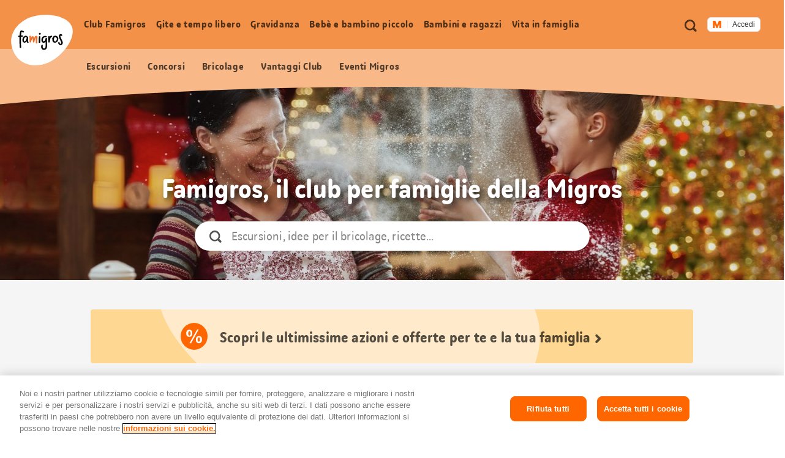

--- FILE ---
content_type: text/html;charset=UTF-8
request_url: https://famigros.migros.ch/it?utm_source=impuls.migros.ch&utm_medium=referral&utm_campaign=outgoing_links_impuls&utm_content=alternative-salutari&utm_rubrik=alimentazione
body_size: 28079
content:
<!DOCTYPE html>
<html lang="it">
<head>
	

<meta charset="utf-8">
<meta http-equiv="X-UA-Compatible" content="IE=edge">



<script type="text/javascript">var dataLayer = dataLayer || [];</script>



<script type="text/javascript">
	dataLayer.push({
		"eid":"PROD","pageType":"Language Home","hrco":"200","pId":"a95d26eb-2384-45f1-94f4-e02372f967c6","lang":"it","pgc":[],"pnam":"/de","siteType":"responsive","tags":[]
	});
	dataLayer.push({
		"gtmCampName": ""
	});
</script>




	<!-- OneTrust Cookies Consent Notice start for famigros.migros.ch -->
<script type="text/javascript" src="https://cdn.cookielaw.org/consent/2cecf531-76f0-4143-adb3-a656f829af59/OtAutoBlock.js" ></script>
<script src="https://cdn.cookielaw.org/scripttemplates/otSDKStub.js" data-document-language="true" type="text/javascript" charset="UTF-8" data-domain-script="2cecf531-76f0-4143-adb3-a656f829af59" ></script>
<script type="text/javascript">
function OptanonWrapper() { }
</script>
<!-- OneTrust Cookies Consent Notice end for famigros.migros.ch -->

<!-- Kameleoon snippet -->
<script type="text/javascript">
  // Duration in milliseconds to wait while the Kameleoon application file is loaded
  var kameleoonLoadingTimeout = 1000;

  window.kameleoonQueue = window.kameleoonQueue || [];
  window.kameleoonStartLoadTime = new Date().getTime();
  if (! document.getElementById("kameleoonLoadingStyleSheet") && ! window.kameleoonDisplayPageTimeOut) {
    var kameleoonS = document.getElementsByTagName("script")[0];
    var kameleoonCc = "* { visibility: hidden !important; background-image: none !important; }";
    var kameleoonStn = document.createElement("style");
    kameleoonStn.type = "text/css";
    kameleoonStn.id = "kameleoonLoadingStyleSheet";
    if (kameleoonStn.styleSheet) {
      kameleoonStn.styleSheet.cssText = kameleoonCc;
    } else {
      kameleoonStn.appendChild(document.createTextNode(kameleoonCc));
    }
    kameleoonS.parentNode.insertBefore(kameleoonStn, kameleoonS);
    window.kameleoonDisplayPage = function(fromEngine) {
      if (!fromEngine) {
        window.kameleoonTimeout = true;
      }
      if (kameleoonStn.parentNode) {
        kameleoonStn.parentNode.removeChild(kameleoonStn);
      }
    };
    window.kameleoonDisplayPageTimeOut = window.setTimeout(window.kameleoonDisplayPage, kameleoonLoadingTimeout);
  }

</script>
<script type="text/javascript" src="https://cdn.migros.ch/tracking/famigros-prod/kameleoon.js" async="true"></script>
<!-- END Kameleoon snippet -->

<script>
<!-- Google Tag Manager: Enable deblocking Scripts blocked by OneTrust Autoblocking -->
function ensureScriptIsLoaded(selector, counter) {
  const scriptElements = document.querySelectorAll(selector) || [];
 
  if (!scriptElements.length && counter <= 10) {
    setTimeout(() => {
      ensureScriptIsLoaded(selector, counter + 1);
    }, 1000);
    return;
  }
 
  scriptElements.forEach(replaceScriptElement);
}
 
function replaceScriptElement(element) {
  if (!element.classList.contains('optanon-category-C0004')) {
    return;
  }
 
  const newScriptFragment = document.createElement('script');
 
  [...element.attributes].forEach((attr) => {
    const { nodeName, nodeValue } = attr;
    newScriptFragment.setAttribute(nodeName, nodeValue);
  });
 
  newScriptFragment.classList.add('optanon-category-C0001');
  newScriptFragment.classList.remove('optanon-category-C0004');
  newScriptFragment.setAttribute('data-ot-ignore', true);
  newScriptFragment.setAttribute('type', 'text/javascript');
 
  element.parentNode.replaceChild(newScriptFragment, element);
}
<!-- End Google Tag Manager: Enable deblocking Scripts blocked by OneTrust Autoblocking -->
<!-- Google Tag Manager -->
(function(w,d,s,l,i){w[l]=w[l]||[];w[l].push({'gtm.start':
new Date().getTime(),event:'gtm.js'});var f=d.getElementsByTagName(s)[0],
j=d.createElement(s),dl=l!='dataLayer'?'&l='+l:'';j.async=true;j.src=
'https://www.googletagmanager.com/gtm.js?id='+i+dl;j.setAttributeNode(d.createAttribute('data-ot-ignore'));j.setAttribute('class','optanon-category-C0001');f.parentNode.insertBefore(j,f);
})(window,document,'script','dataLayer','GTM-TVGK9K7W');
<!-- End Google Tag Manager -->
</script>


<meta name="viewport" content="width=device-width, initial-scale=1">
<meta name="keywords" content=""/>
<meta name="description" content="Come membro Famigros approfitti regolarmente di sconti esclusivi, di estrazioni di premi e di tante altre sorprese."/>


<!-- Preconnect to required origins -->
<link rel="preconnect" href="https://cdn.migros.ch" crossorigin>
<link rel="preconnect" href="https://cdn.migros.ch">
<link rel="preconnect" href="https://fast.fonts.com" crossorigin>
<link rel="preconnect" href="https://fast.fonts.com">
<link rel="preconnect" href="https://rum.uptime.com">
<link rel="preconnect" href="https://www.googletagmanager.com">
<link rel="preconnect" href="https://www.google-analytics.com">
<link rel="preconnect" href="https://cdnjs.cloudflare.com/">

<link rel="apple-touch-icon" sizes="57x57" href="/assets/img/icon/apple-icon-57x57~2025-11-19-12-31-34-000~cache.png">
<link rel="apple-touch-icon" sizes="60x60" href="/assets/img/icon/apple-icon-60x60~2025-11-19-12-31-34-000~cache.png">
<link rel="apple-touch-icon" sizes="72x72" href="/assets/img/icon/apple-icon-72x72~2025-11-19-12-31-34-000~cache.png">
<link rel="apple-touch-icon" sizes="76x76" href="/assets/img/icon/apple-icon-76x76~2025-11-19-12-31-34-000~cache.png">
<link rel="apple-touch-icon" sizes="114x114" href="/assets/img/icon/apple-icon-114x114~2025-11-19-12-31-34-000~cache.png">
<link rel="apple-touch-icon" sizes="120x120" href="/assets/img/icon/apple-icon-120x120~2025-11-19-12-31-34-000~cache.png">
<link rel="apple-touch-icon" sizes="144x144" href="/assets/img/icon/apple-icon-144x144~2025-11-19-12-31-34-000~cache.png">
<link rel="apple-touch-icon" sizes="152x152" href="/assets/img/icon/apple-icon-152x152~2025-11-19-12-31-34-000~cache.png">
<link rel="apple-touch-icon" sizes="180x180" href="/assets/img/icon/apple-icon-180x180~2025-11-19-12-31-34-000~cache.png">
<link rel="icon" type="image/png" sizes="192x192"  href="/assets/img/icon/android-icon-192x192~2025-11-19-12-31-34-000~cache.png">
<link rel="icon" type="image/png" sizes="32x32" href="/assets/img/icon/favicon-32x32~2025-11-19-12-31-34-000~cache.png">
<link rel="icon" type="image/png" sizes="96x96" href="/assets/img/icon/favicon-96x96~2025-11-19-12-31-34-000~cache.png">
<link rel="icon" type="image/png" sizes="16x16" href="/assets/img/icon/favicon-16x16~2025-11-19-12-31-34-000~cache.ico">
<link rel="manifest" href="/assets/img/icon/manifest~2025-11-19-12-31-34-000~cache.json">
<meta name="msapplication-TileColor" content="#fafafa">
<meta name="msapplication-TileImage" content="/assets/img/icon/ms-icon-144x144~2025-11-19-12-31-34-000~cache.png">
<meta name="theme-color" content="#fafafa">

<meta name="format-detection" content="telephone=no">

<!-- Open Graph data -->
<meta property="og:type" content="website" />
<meta property="og:title" content="Tutto per la famiglia"/>
<meta property="og:description" content="Come membro Famigros approfitti regolarmente di sconti esclusivi, di estrazioni di premi e di tante altre sorprese."/>
<meta property="og:url" content="https://famigros.migros.ch/it"/>
<meta property="og:site_name" content="Famigros"/>

<!-- Twitter Card data -->
<meta name="twitter:card" content="summary_large_image">
<meta name="twitter:site" content="@migros">
<meta name="twitter:title" content="Tutto per la famiglia">
<meta name="twitter:description" content="Come membro Famigros approfitti regolarmente di sconti esclusivi, di estrazioni di premi e di tante altre sorprese.">

<!-- Schema.org markup for Google+ -->
<meta itemprop="name" content="Tutto per la famiglia"/>
<meta itemprop="description" content="Come membro Famigros approfitti regolarmente di sconti esclusivi, di estrazioni di premi e di tante altre sorprese."/>


	<meta property="og:image" content="https://famigros.migros.ch/dam/jcr:8a7fbe93-1b40-45ff-a2c6-bb15e7fd78c6/1-august-buehne-content-1.jpg"/>
	<meta name="twitter:image:src" content="https://famigros.migros.ch/dam/jcr:8a7fbe93-1b40-45ff-a2c6-bb15e7fd78c6/1-august-buehne-content-1.jpg">
	<meta itemprop="image" content="https://famigros.migros.ch/dam/jcr:8a7fbe93-1b40-45ff-a2c6-bb15e7fd78c6/1-august-buehne-content-1.jpg" />





	<link itemprop="url" rel="canonical" href="https://famigros.migros.ch/it" />



	<link rel="alternate" hreflang="de" href="https://famigros.migros.ch/de">

	<link rel="alternate" hreflang="fr" href="https://famigros.migros.ch/fr">

	<link rel="alternate" hreflang="it" href="https://famigros.migros.ch/it">

	<link rel="alternate" hreflang="x-default" href="https://famigros.migros.ch/de">

<title>Tutto per la famiglia | Famigros</title>






<!-- GTM Head Bottom -->

	<script>
// GTM Head Bottom
</script>
<meta name="p:domain_verify" content="0d2728cabf1f726309565e95b9d89004"/>

<!-- End GTM Head Bottom -->



<link rel="stylesheet" href="//shared.migros.ch/.rest/fragments/v1/resources/css/basics.css" type="text/css">
<link href="/assets/css/ui.rev.min~2025-11-19-12-31-34-000~cache.css" rel="stylesheet">

<script src="/assets/js/modernizr.min~2025-11-19-12-31-34-000~cache.js"></script>

<!-- Tracking-Skript for Monotype page-views on production -->

<link type="text/css" rel="stylesheet" href="https://cdn.fonts.net/t/1.css?apiType=css&projectid=e8949680-8296-11ec-9ce3-0220834439f4"/>





</head>
<body class="o-page" data-t-name="Page" data-page-color="orange">
	

<!-- GTM Body -->

	<!-- Google Tag Manager (noscript) -->
<noscript>
	<iframe src="https://www.googletagmanager.com/ns.html?id=GTM-TVGK9K7W" height="0" width="0" style="display:none;visibility:hidden"></iframe>
</noscript>
<!-- End Google Tag Manager (noscript) -->

<!-- End GTM Body -->

    <div class="a-ie-11-message">
	<p class="a-ie-11-message__title">Internet Explorer 11 non viene più supportato</p>
	<p class="a-ie-11-message__text">Per un'esperienza di navigazione ottimale ti preghiamo di utilizzare un browser web più recente.</p>
</div>

	<div class="m-login-overlay" data-t-name="LoginOverlay">
	<div class="m-login-overlay__content-wrapper">
		<div class="m-login-overlay__svg-wrapper">
			<div class="m-login-overlay__svg-desktop">
				<svg width="649px" height="284px" viewBox="0 0 649 284" version="1.1" xmlns="http://www.w3.org/2000/svg" xmlns:xlink="http://www.w3.org/1999/xlink">
					<defs>
						<path d="M0,4.00112701 C0,1.79136558 1.7904845,0 3.99701508,0 L645.002985,0 C647.210475,0 649,1.79502751 649,4.00112701 L649,279.998873 C649,282.208634 647.209516,284 645.002985,284 L3.99701508,284 C1.78952461,284 0,282.204972 0,279.998873 L0,4.00112701 Z" id="path-1"></path>
					</defs>
					<g id="Formular/Anmeldung/Hintergrund" stroke="none" stroke-width="1" fill="none" fill-rule="evenodd">
						<g id="Group">
							<mask id="mask-2" fill="white">
								<use xlink:href="#path-1"></use>
							</mask>
							<use id="Mask" fill="#F2F2F2" xlink:href="#path-1"></use>
							<path d="M-130.87398,539.45474 C-222.408586,324.724868 -82.9749494,142.569739 97.2760342,66.7228561 C294.522819,-16.2823383 635.013226,20.3901595 706.126899,187.232149 C777.240572,354.080142 566.836153,622.575063 369.577281,705.586262 C189.344429,781.433144 -39.345419,754.190618 -130.87398,539.45474" id="egg" fill="#FFFFFF" mask="url(#mask-2)" transform="translate(280.241766, 383.973121) rotate(360.000000) translate(-280.241766, -383.973121) "></path>
						</g>
					</g>
				</svg>
			</div>
			<div class="m-login-overlay__svg-mobile">
				<svg width="288px" height="204px" viewBox="0 0 288 204" version="1.1" xmlns="http://www.w3.org/2000/svg" xmlns:xlink="http://www.w3.org/1999/xlink">
					<defs>
						<path d="M0,4.00628322 C0,1.79367409 1.78298633,0 4.00259178,0 L283.997408,0 C286.207979,0 288,1.79461857 288,4.00628322 L288,199.993717 C288,202.206326 286.217014,204 283.997408,204 L4.00259178,204 C1.79202138,204 0,202.205381 0,199.993717 L0,4.00628322 Z" id="path-1"></path>
					</defs>
					<g id="Formular/Anmeldung/Hintergrund-Mobile" stroke="none" stroke-width="1" fill="none" fill-rule="evenodd">
						<mask id="mask-2" fill="white">
							<use xlink:href="#path-1"></use>
						</mask>
						<use id="Mask" fill="#F2F2F2" xlink:href="#path-1"></use>
						<path d="M-95.991979,277.52465 C-139.379388,164.836728 -64.1063392,73.1635898 30.3238286,37.1986238 C133.657905,-2.16094931 308.790236,22.9504174 342.49781,110.507161 C376.205276,198.067009 262.733705,333.10421 159.39328,372.46667 C64.9724735,408.431963 -52.6077984,390.215568 -95.991979,277.52465" id="egg" fill="#FFFFFF" mask="url(#mask-2)"></path>
					</g>
				</svg>
			</div>
		</div>
		<a href="#" class="m-login-overlay__close-btn js-login-overlay__close-button" role="button"></a>
		<div class="m-login-overlay__content">
			<h2 class="m-login-overlay__title js-login-overlay__title"></h2> 
			<p class="m-login-overlay__text js-login-overlay__text"></p> 
			<div class="js-login-overlay__login-button-wrapper"></div> 
		</div>
	</div>
</div>

	<div class="js-content-wrapper">
		<header class="l-header js-header" role="banner">
			<nav class="m-accessibility-nav" role="navigation">
	<p class="m-accessibility-nav__title" role="heading" aria-level="1">Navigazione segnalibri</p>
	<ol>
		<li class="m-accessibility-nav__item">
			<a class="m-accessibility-nav__link" href="#a11y-main-nav">Vai direttamente alla navigazione principale</a>
		</li>
		<li class="m-accessibility-nav__item">
			<a class="m-accessibility-nav__link" href="#a11y-main">Vai direttamente al contenuto</a>
		</li>
		<li class="m-accessibility-nav__item">
			<a class="m-accessibility-nav__link" href="#a11y-footer">Vai direttamente al piè di pagina</a>
		</li>
	</ol>
</nav>

			<div class="o-header" data-t-name="Header">
	
	
		<div class="m-popup-wrapper" data-t-name="PopupWrapper">
	<div class="m-popup-wrapper__content js-popup-wrapper__content state-initial"></div>
</div>

	

	<p class="o-header__a11y-title" role="heading" aria-level="1">Header</p>
	<div class="o-header__wrapper">
		<div class="o-header__logo">
			<p class="o-header__a11y-title" role="heading" aria-level="2">Logo</p>
			<div class="a-logo">
	<a href="/it" class="a-logo__link">
		<span class="a-logo__link-text">Pagina iniziale Famigros.ch</span>
		<svg class="a-logo__svg" xmlns="http://www.w3.org/2000/svg" viewBox="0 0 122 100" aria-hidden="true">
			<path fill="#FFF" d="M4.3 71.5C-8.4 41.8 10.9 16.6 35.8 6.1 63-5.4 110-.3 119.8 22.8c9.8 23.1-19.2 60.2-46.4 71.7-24.9 10.4-56.5 6.7-69.1-23"/>
			<path fill="#F26F2A" d="M52.2 44.1c0-1.7-.7-2.3-2.7-2.3s-3.1 2.3-4 6c-.4-4.3-1.2-5.4-2.9-5.4-1.5 0-2.5.9-3.3 4.8v-1.5c.1-3.7.1-4.1-1.4-4.1-1 0-2 0-1.7 1.4.4 2.5.5 9.5.5 10.6 0 1.1.7 1.3 1.4 1.3 1 0 1-.2 1.2-.8.9-2.7 2.1-6.4 2.9-8.1.4 1.1.6 3.3.8 4.8.1 1.4.2 2.6.2 3.2 0 .7.3.8.9.8 1 0 1.6-.1 1.7-.6.2-1.2 2-6.8 3.4-9.2-.1 1.8-.3 5.7-.3 8 0 1.3.1 2.2.2 2.6.1.8.4.9 1.2.9 1.1 0 1.7-.2 1.6-.8-.1-.9-.2-1.9-.2-2.8 0-2.6.2-4.5.2-5.1.1-.9.3-2.3.3-3.7"/>
			<path d="M56.4 42.5c-.7.1-1.2 0-1.4.6-.2.6-.2 3.2-.2 4.5-.1 2.2-.2 6.4-.1 7 0 .6.2 1 1.5.9 1.2 0 1.4-.4 1.4-1-.1-.5 0-3.5.1-5.2.1-1.8.1-4.8.1-5.8-.2-.9-.5-1-1.4-1M70.9 48c0-.6 0-.9.1-1.5 0-.5-.5-.7-1.3-.7-1.3 0-1.4.2-1.5.9-.5 4.1-2.4 5.9-3.5 5.9s-1.8-.9-1.8-2.8c0-3.5 1.8-5.3 4.3-5.3 1.1 0 2 .5 2.3.5.8 0 1.2-1.4 1.2-1.6 0-.9-1.8-1.6-3.3-1.6-3.9 0-7.5 2.7-7.5 8.1 0 3.3 1.7 5.5 4.6 5.5 1.6 0 2.8-.9 3.6-2.1 0 2.5.1 4 .1 7 .1 3.4-.3 6.3-3.2 6.3-1.9 0-2.6-1.9-2.6-4.2 0-1 .2-1.8.5-2.5.2-.4 0-.7-1.2-.7-.8 0-1.4.2-1.7.9-.2.4-.5 1.2-.5 3.1 0 3.2 1.7 6.2 5.3 6.2 4.3 0 6.4-3.3 6.4-8.3-.2-4.6-.5-10.6-.3-13.1M26.9 52.7c-.9 0-1.7-1-1.7-2.7 0-3.4 2.3-6 4.4-6 .7 0 1.1.6 1.3 1.1.1 3.6-2.5 7.6-4 7.6m6.7-.7c-.2-1.7-.1-4 .3-7.3.2-1.8-.4-1.7-1.7-1.7h-.3c-.4-.6-1.1-1.5-2.7-1.5-2.5 0-6.8 2.5-6.8 8.6 0 3.5 2.1 5.1 4.2 5.1s3.4-1.5 4.2-3.1c.1 2.2 1.6 3.4 2.1 3.6.3.2.5.1.8-.1.4-.2.7-.5 1-.9.2-.3.2-.6 0-.8-.9-.7-1-1.2-1.1-1.9M87.1 52.7c-2 0-2.4-1.5-2.4-3.4 0-1.1.1-2.8.7-4.2.5-.6 1.2-.9 2.1-.9 1.5 0 3 1.8 3 3.1 0 3.3-1.9 5.4-3.4 5.4m.3-11.3c-2.7 0-5 1.5-6.1 5.4-.4 1.4-.2 1.6.3 1.8h.1c-.1.3-.1.6-.1.9 0 2.7 1.1 5.8 5 5.8 4.3 0 6.7-4.4 6.7-8 .1-3.7-3.3-5.9-5.9-5.9M81 41.8c-.3-.2-.9-.4-1.4-.4-1.9 0-3.1.9-3.5 5.5 0-1.5.1-2.8.1-3.7 0-1-.2-1.1-1.4-1-.9.1-1.3.3-1.5.9-.2.9.1 3.7.2 5.1.1 2.2.1 5.3.2 5.9 0 .5.1.8 1.3.7 1.2 0 1.6-.4 1.6-.9l-.1-1.2c.5-3.8 1.5-8.1 2.8-8.3.4-.1.7.1 1.1.1.4-.1.5-.9.7-1.8.1-.6.1-.8-.1-.9M97.3 42.4c0-.8.4-1.2 1-1.2.9 0 1.1.6 1.7.6.4 0 1.2-1.2 1.1-1.7-.1-.6-1.4-1.8-3.1-1.8-1.9 0-3.6 1.3-3.6 4.2 0 4.6 4.7 10.1 4.7 13.2 0 1.2-.7 1.7-1.5 1.7-1.2.1-1.7-.8-1.8-2.1-.2-1.5-.5-1.4-1.3-1.2-1.1.2-1.5.6-1.4 1.5.1 1.8 1.4 4.4 4.6 4.4 2.6 0 4.4-1.9 4.4-4.7-.1-3.5-4.8-10.2-4.8-12.9M56.7 35.7c-.7 0-1.7.4-1.7 1.8 0 1.1.7 2 1.7 2 1.3 0 2-.9 2-1.8-.1-1.3-.8-2-2-2"/>
			<path d="M19.7 43.4c1.2-.1 2.4-.1 2.8-.1.8 0 .8-.6.8-1 0-.9-.1-1.4-.8-1.4-1 0-1.9 0-2.7.1.2-3 .5-6.3 1.1-7.2.6.2 1.2.5 1.6.6.5.3 1.5.7 1.9.7.5 0 1.4-.9 1.4-1.4 0-.6-.9-1.2-2-1.8-1.2-.5-2.3-.9-3.3-1-2 0-3.2 2.8-3.7 10.3-.6.1-1.2.2-1.7.3-.8.1-.9.5-.9 1.1 0 1 .3 1.4.8 1.4.3 0 .9-.1 1.7-.3v.3c-.2 5.7 0 15.6.5 20.7.1.6 1.1.6 1.7.6.8 0 1.3-.2 1.2-.9-.4-2.5-.8-15.2-.4-21"/>
		</svg>
	</a>
</div>

		</div>

		<div class="o-header__meta-nav">
			<p class="o-header__a11y-title" role="heading" aria-level="2">Metanavigazione</p>
			<div class="o-meta-nav" data-t-name="MetaNav">
	<nav role="navigation">
		<ul class="o-meta-nav__item-list">
			<li class="o-meta-nav__item o-meta-nav__item--flyout-hidden">
				<a class="a-link a-link--meta-nav a-link__icon-search js-o-meta-nav__search"
   href="/it/ricerca"><span class="a-link__text">Ricerca</span></a>

			</li>
			<li class="o-meta-nav__item o-meta-nav__item--menu">
				<div class="o-meta-nav__menu">
					<a class="o-meta-nav__open-flyout-link js-header__open-flyout-link"
					   href="#navigation-flyout"
					   id="open-navigation-flyout"
					   aria-role="button"
					   aria-controls="navigation-flyout"
					>
						<span class="o-meta-nav__open-flyout-link-text js-header__open-flyout-link-text" title="Apri menu in overlay">Apri menu</span>
					</a>
				</div>
			</li>
			<li class="o-meta-nav__item o-meta-nav__item--flyout-hidden">
				<div class="o-meta-nav__login-button">
					
	<div class="m-login-button" data-t-name="LoginButton">
		
			<div class="ui-js-profile-flyout" data-setup="{&quot;language&quot;:&quot;it&quot;,&quot;mode&quot;:&quot;light&quot;,&quot;theme&quot;:&quot;famigros&quot;,&quot;size&quot;:&quot;small&quot;,&quot;headerHeight&quot;:{&quot;mobile&quot;:&quot;74px&quot;},&quot;inlinks&quot;:{&quot;account&quot;:&quot;https://login.migros.ch/inlink/famigros/it/welcome&quot;},&quot;links&quot;:[{&quot;label&quot;:&quot;Profilo&quot;,&quot;link&quot;:&quot;/it/login/profil&quot;},{&quot;label&quot;:&quot;Newsletter Famigros&quot;,&quot;link&quot;:&quot;/it/club-famigros/vantaggi-club/newsletter-famigros&quot;},{&quot;label&quot;:&quot;Newsletter bebè e bambini&quot;,&quot;link&quot;:&quot;/it/bebe-e-bambino-piccolo/newsletter-bebe-e-bambini&quot;},{&quot;label&quot;:&quot;Vantaggi Famigros&quot;,&quot;link&quot;:&quot;/it/club-famigros/vantaggi-club/vantaggi-club-escursioni&quot;},{&quot;label&quot;:&quot;Concorsi&quot;,&quot;link&quot;:&quot;/it/club-famigros/concorsi&quot;}],&quot;loginReturnTo&quot;:&quot;https://famigros.migros.ch/it/login&quot;}"></div>
		

		<div class="a-loader a-loader--ajax state-full js-loader state-pre-init" data-t-name="Loader" data-t-decorator="Ajax">
	<div class="a-loader__wrap">
		<img class="a-loader__image" src="/assets/img/loader~2025-11-19-12-31-34-000~cache.gif" alt="Caricamento dell’immagine" aria-hidden="true"/>
		<span class="a-loader__text-ajax">Caricamento dei dati</span>
	</div>
	<span class="a-loader__background" aria-hidden="true"></span>
</div>

	</div>


				</div>
			</li>
		</ul>
	</nav>
</div>

		</div>

		<div class="o-header__main-nav-wrapper js-header__main-nav-wrapper">
			<div class="o-header__main-nav js-header__main-nav">
				<div class="o-main-nav" data-t-name="MainNav">
	<p class="o-main-nav__a11y-title" role="heading" id="a11y-main-nav" aria-level="2">Navigazione principale</p>
	<div class="o-main-nav__navigation js-main-nav__navigation">
		<ul class="o-main-nav__nav-list lvl-1">
			
				<li class="o-main-nav__nav-item lvl-1 js-main-nav__nav-item state-has-children" data-level="1">
					<a id="link-lvl-1-0" class="o-main-nav__nav-link lvl-1 js-main-nav__nav-link" href="/it/club-famigros">
						<span class="o-main-nav__nav-link-text">
							Club Famigros
						</span>
					</a>

					
						<div class="o-main-nav-sub-levels js-main-nav-sub-levels" data-t-name="MainNavSubLevels">
	<a href="#" class="o-main-nav-sub-levels__back-link js-main-nav-sub-levels__back-link" aria-hidden="true">
		Menu principale
	</a>
	<a href="/it/club-famigros" class="o-main-nav-sub-levels__parent-link js-main-nav-sub-levels__parent-link">
		Club Famigros
	</a>
	<ul class="o-main-nav-sub-levels__nav-list lvl-2 js-main-nav__nav-list-lvl-2">
		
			<li class="o-main-nav-sub-levels__nav-item lvl-2 state-has-children js-main-nav-sub-levels__nav-item js-main-nav-sub-levels__nav-item-lvl-2">
				<a class="o-main-nav-sub-levels__nav-link lvl-2 js-main-nav-sub-levels__nav-link-lvl-2" href="/it/club-famigros/vantaggi-club" data-link-text="Vantaggi Club Famigros">
					<span class="o-main-nav-sub-levels__nav-link-text">
						Vantaggi Club Famigros
					</span>
				</a>

				
					<ul class="o-main-nav-sub-levels__nav-list lvl-3 js-main-nav__nav-list-lvl-3">
						<li class="o-main-nav-sub-levels__nav-item lvl-3">
							<a class="o-main-nav-sub-levels__nav-link lvl-3 state-is-level-parent js-main-nav-sub-levels__nav-link-lvl-3" href="/it/club-famigros/vantaggi-club" data-link-text="Vantaggi Club Famigros">
								<span class="o-main-nav-sub-levels__nav-link-text">
									Vantaggi Club Famigros Panoramica
								</span>
							</a>
						</li>
						
							<li class="o-main-nav-sub-levels__nav-item lvl-3 js-main-nav-sub-levels__nav-item">
								<a class="o-main-nav-sub-levels__nav-link lvl-3 js-main-nav-sub-levels__nav-link-lvl-3" href="/it/club-famigros/vantaggi-club/newsletter-famigros" data-link-text="Abbonati alla newsletter Famigros e non perderti più nulla!">
									<span class="o-main-nav-sub-levels__nav-link-text">
										Abbonati alla newsletter Famigros e non perderti più nulla!
									</span>
								</a>
							</li>
						
					</ul>
				
			</li>
		
			<li class="o-main-nav-sub-levels__nav-item lvl-2 js-main-nav-sub-levels__nav-item js-main-nav-sub-levels__nav-item-lvl-2">
				<a class="o-main-nav-sub-levels__nav-link lvl-2 js-main-nav-sub-levels__nav-link-lvl-2" href="/it/club-famigros/azioni" data-link-text="Azioni">
					<span class="o-main-nav-sub-levels__nav-link-text">
						Azioni
					</span>
				</a>

				
			</li>
		
			<li class="o-main-nav-sub-levels__nav-item lvl-2 js-main-nav-sub-levels__nav-item js-main-nav-sub-levels__nav-item-lvl-2">
				<a class="o-main-nav-sub-levels__nav-link lvl-2 js-main-nav-sub-levels__nav-link-lvl-2" href="/it/club-famigros/eventi" data-link-text="Eventi per famiglie Migros">
					<span class="o-main-nav-sub-levels__nav-link-text">
						Eventi per famiglie Migros
					</span>
				</a>

				
			</li>
		
			<li class="o-main-nav-sub-levels__nav-item lvl-2 js-main-nav-sub-levels__nav-item js-main-nav-sub-levels__nav-item-lvl-2">
				<a class="o-main-nav-sub-levels__nav-link lvl-2 js-main-nav-sub-levels__nav-link-lvl-2" href="/it/club-famigros/concorsi" data-link-text="Concorsi">
					<span class="o-main-nav-sub-levels__nav-link-text">
						Concorsi
					</span>
				</a>

				
			</li>
		
	</ul>
</div>

					
				</li>
			
				<li class="o-main-nav__nav-item lvl-1 js-main-nav__nav-item state-has-children" data-level="1">
					<a id="link-lvl-1-1" class="o-main-nav__nav-link lvl-1 js-main-nav__nav-link" href="/it/gite-e-tempo-libero">
						<span class="o-main-nav__nav-link-text">
							Gite e tempo libero
						</span>
					</a>

					
						<div class="o-main-nav-sub-levels js-main-nav-sub-levels" data-t-name="MainNavSubLevels">
	<a href="#" class="o-main-nav-sub-levels__back-link js-main-nav-sub-levels__back-link" aria-hidden="true">
		Menu principale
	</a>
	<a href="/it/gite-e-tempo-libero" class="o-main-nav-sub-levels__parent-link js-main-nav-sub-levels__parent-link">
		Gite e tempo libero
	</a>
	<ul class="o-main-nav-sub-levels__nav-list lvl-2 js-main-nav__nav-list-lvl-2">
		
			<li class="o-main-nav-sub-levels__nav-item lvl-2 js-main-nav-sub-levels__nav-item js-main-nav-sub-levels__nav-item-lvl-2">
				<a class="o-main-nav-sub-levels__nav-link lvl-2 js-main-nav-sub-levels__nav-link-lvl-2" href="/it/gite-e-tempo-libero/feste-ed-eventi-stagionali" data-link-text="Feste ed eventi stagionali">
					<span class="o-main-nav-sub-levels__nav-link-text">
						Feste ed eventi stagionali
					</span>
				</a>

				
			</li>
		
			<li class="o-main-nav-sub-levels__nav-item lvl-2 js-main-nav-sub-levels__nav-item js-main-nav-sub-levels__nav-item-lvl-2">
				<a class="o-main-nav-sub-levels__nav-link lvl-2 js-main-nav-sub-levels__nav-link-lvl-2" href="/it/gite-e-tempo-libero/escursioni-per-famiglie" data-link-text="Escursioni per famiglie">
					<span class="o-main-nav-sub-levels__nav-link-text">
						Escursioni per famiglie
					</span>
				</a>

				
			</li>
		
			<li class="o-main-nav-sub-levels__nav-item lvl-2 state-has-children js-main-nav-sub-levels__nav-item js-main-nav-sub-levels__nav-item-lvl-2">
				<a class="o-main-nav-sub-levels__nav-link lvl-2 js-main-nav-sub-levels__nav-link-lvl-2" href="/it/gite-e-tempo-libero/idee-per-il-tempo-libero" data-link-text="Idee per il tempo libero">
					<span class="o-main-nav-sub-levels__nav-link-text">
						Idee per il tempo libero
					</span>
				</a>

				
					<ul class="o-main-nav-sub-levels__nav-list lvl-3 js-main-nav__nav-list-lvl-3">
						<li class="o-main-nav-sub-levels__nav-item lvl-3">
							<a class="o-main-nav-sub-levels__nav-link lvl-3 state-is-level-parent js-main-nav-sub-levels__nav-link-lvl-3" href="/it/gite-e-tempo-libero/idee-per-il-tempo-libero" data-link-text="Idee per il tempo libero">
								<span class="o-main-nav-sub-levels__nav-link-text">
									Idee per il tempo libero Panoramica
								</span>
							</a>
						</li>
						
							<li class="o-main-nav-sub-levels__nav-item lvl-3 js-main-nav-sub-levels__nav-item">
								<a class="o-main-nav-sub-levels__nav-link lvl-3 js-main-nav-sub-levels__nav-link-lvl-3" href="/it/gite-e-tempo-libero/idee-per-il-tempo-libero/a-casa-e-in-giardino" data-link-text="A casa e in giardino">
									<span class="o-main-nav-sub-levels__nav-link-text">
										A casa e in giardino
									</span>
								</a>
							</li>
						
							<li class="o-main-nav-sub-levels__nav-item lvl-3 js-main-nav-sub-levels__nav-item">
								<a class="o-main-nav-sub-levels__nav-link lvl-3 js-main-nav-sub-levels__nav-link-lvl-3" href="/it/gite-e-tempo-libero/idee-per-il-tempo-libero/all-aperto-e-nella-natura" data-link-text="All&#x27;aperto e nella natura">
									<span class="o-main-nav-sub-levels__nav-link-text">
										All'aperto e nella natura
									</span>
								</a>
							</li>
						
							<li class="o-main-nav-sub-levels__nav-item lvl-3 js-main-nav-sub-levels__nav-item">
								<a class="o-main-nav-sub-levels__nav-link lvl-3 js-main-nav-sub-levels__nav-link-lvl-3" href="/it/gite-e-tempo-libero/idee-per-il-tempo-libero/attivita-in-acqua" data-link-text="Attività in acqua">
									<span class="o-main-nav-sub-levels__nav-link-text">
										Attività in acqua
									</span>
								</a>
							</li>
						
							<li class="o-main-nav-sub-levels__nav-item lvl-3 js-main-nav-sub-levels__nav-item">
								<a class="o-main-nav-sub-levels__nav-link lvl-3 js-main-nav-sub-levels__nav-link-lvl-3" href="/it/gite-e-tempo-libero/idee-per-il-tempo-libero/sport-e-movimento" data-link-text="Sport e movimento">
									<span class="o-main-nav-sub-levels__nav-link-text">
										Sport e movimento
									</span>
								</a>
							</li>
						
							<li class="o-main-nav-sub-levels__nav-item lvl-3 js-main-nav-sub-levels__nav-item">
								<a class="o-main-nav-sub-levels__nav-link lvl-3 js-main-nav-sub-levels__nav-link-lvl-3" href="/it/gite-e-tempo-libero/idee-per-il-tempo-libero/canzoncine-e-filastrocche" data-link-text="Canzoncine e filastrocche">
									<span class="o-main-nav-sub-levels__nav-link-text">
										Canzoncine e filastrocche
									</span>
								</a>
							</li>
						
					</ul>
				
			</li>
		
			<li class="o-main-nav-sub-levels__nav-item lvl-2 js-main-nav-sub-levels__nav-item js-main-nav-sub-levels__nav-item-lvl-2">
				<a class="o-main-nav-sub-levels__nav-link lvl-2 js-main-nav-sub-levels__nav-link-lvl-2" href="/it/gite-e-tempo-libero/vacanze-in-famiglia" data-link-text="Vacanze in famiglia">
					<span class="o-main-nav-sub-levels__nav-link-text">
						Vacanze in famiglia
					</span>
				</a>

				
			</li>
		
			<li class="o-main-nav-sub-levels__nav-item lvl-2 js-main-nav-sub-levels__nav-item js-main-nav-sub-levels__nav-item-lvl-2">
				<a class="o-main-nav-sub-levels__nav-link lvl-2 js-main-nav-sub-levels__nav-link-lvl-2" href="/it/gite-e-tempo-libero/bricolage" data-link-text="Bricolage">
					<span class="o-main-nav-sub-levels__nav-link-text">
						Bricolage
					</span>
				</a>

				
			</li>
		
			<li class="o-main-nav-sub-levels__nav-item lvl-2 js-main-nav-sub-levels__nav-item js-main-nav-sub-levels__nav-item-lvl-2">
				<a class="o-main-nav-sub-levels__nav-link lvl-2 js-main-nav-sub-levels__nav-link-lvl-2" href="/it/gite-e-tempo-libero/giocattoli" data-link-text="Giocattoli">
					<span class="o-main-nav-sub-levels__nav-link-text">
						Giocattoli
					</span>
				</a>

				
			</li>
		
			<li class="o-main-nav-sub-levels__nav-item lvl-2 state-has-children js-main-nav-sub-levels__nav-item js-main-nav-sub-levels__nav-item-lvl-2">
				<a class="o-main-nav-sub-levels__nav-link lvl-2 js-main-nav-sub-levels__nav-link-lvl-2" href="/it/gite-e-tempo-libero/giochi-per-bambini" data-link-text="Giochi per bambini">
					<span class="o-main-nav-sub-levels__nav-link-text">
						Giochi per bambini
					</span>
				</a>

				
					<ul class="o-main-nav-sub-levels__nav-list lvl-3 js-main-nav__nav-list-lvl-3">
						<li class="o-main-nav-sub-levels__nav-item lvl-3">
							<a class="o-main-nav-sub-levels__nav-link lvl-3 state-is-level-parent js-main-nav-sub-levels__nav-link-lvl-3" href="/it/gite-e-tempo-libero/giochi-per-bambini" data-link-text="Giochi per bambini">
								<span class="o-main-nav-sub-levels__nav-link-text">
									Giochi per bambini Panoramica
								</span>
							</a>
						</li>
						
							<li class="o-main-nav-sub-levels__nav-item lvl-3 js-main-nav-sub-levels__nav-item">
								<a class="o-main-nav-sub-levels__nav-link lvl-3 js-main-nav-sub-levels__nav-link-lvl-3" href="/it/gite-e-tempo-libero/giochi-per-bambini/giochi-di-societa" data-link-text="Giochi di società">
									<span class="o-main-nav-sub-levels__nav-link-text">
										Giochi di società
									</span>
								</a>
							</li>
						
							<li class="o-main-nav-sub-levels__nav-item lvl-3 js-main-nav-sub-levels__nav-item">
								<a class="o-main-nav-sub-levels__nav-link lvl-3 js-main-nav-sub-levels__nav-link-lvl-3" href="/it/gite-e-tempo-libero/giochi-per-bambini/giochi-all-aperto-e-in-viaggio" data-link-text="Giochi all&#x27;aperto e in viaggio">
									<span class="o-main-nav-sub-levels__nav-link-text">
										Giochi all'aperto e in viaggio
									</span>
								</a>
							</li>
						
							<li class="o-main-nav-sub-levels__nav-item lvl-3 js-main-nav-sub-levels__nav-item">
								<a class="o-main-nav-sub-levels__nav-link lvl-3 js-main-nav-sub-levels__nav-link-lvl-3" href="/it/gite-e-tempo-libero/giochi-per-bambini/giochi-di-logica" data-link-text="Giochi di logica">
									<span class="o-main-nav-sub-levels__nav-link-text">
										Giochi di logica
									</span>
								</a>
							</li>
						
					</ul>
				
			</li>
		
	</ul>
</div>

					
				</li>
			
				<li class="o-main-nav__nav-item lvl-1 js-main-nav__nav-item state-has-children" data-level="1">
					<a id="link-lvl-1-2" class="o-main-nav__nav-link lvl-1 js-main-nav__nav-link" href="/it/gravidanza">
						<span class="o-main-nav__nav-link-text">
							Gravidanza
						</span>
					</a>

					
						<div class="o-main-nav-sub-levels js-main-nav-sub-levels" data-t-name="MainNavSubLevels">
	<a href="#" class="o-main-nav-sub-levels__back-link js-main-nav-sub-levels__back-link" aria-hidden="true">
		Menu principale
	</a>
	<a href="/it/gravidanza" class="o-main-nav-sub-levels__parent-link js-main-nav-sub-levels__parent-link">
		Gravidanza
	</a>
	<ul class="o-main-nav-sub-levels__nav-list lvl-2 js-main-nav__nav-list-lvl-2">
		
			<li class="o-main-nav-sub-levels__nav-item lvl-2 js-main-nav-sub-levels__nav-item js-main-nav-sub-levels__nav-item-lvl-2">
				<a class="o-main-nav-sub-levels__nav-link lvl-2 js-main-nav-sub-levels__nav-link-lvl-2" href="/it/gravidanza/rimanere-incinta" data-link-text="Rimanere incinta">
					<span class="o-main-nav-sub-levels__nav-link-text">
						Rimanere incinta
					</span>
				</a>

				
			</li>
		
			<li class="o-main-nav-sub-levels__nav-item lvl-2 js-main-nav-sub-levels__nav-item js-main-nav-sub-levels__nav-item-lvl-2">
				<a class="o-main-nav-sub-levels__nav-link lvl-2 js-main-nav-sub-levels__nav-link-lvl-2" href="/it/gravidanza/calendario-della-gravidanza" data-link-text="Calendario della gravidanza">
					<span class="o-main-nav-sub-levels__nav-link-text">
						Calendario della gravidanza
					</span>
				</a>

				
			</li>
		
			<li class="o-main-nav-sub-levels__nav-item lvl-2 state-has-children js-main-nav-sub-levels__nav-item js-main-nav-sub-levels__nav-item-lvl-2">
				<a class="o-main-nav-sub-levels__nav-link lvl-2 js-main-nav-sub-levels__nav-link-lvl-2" href="/it/gravidanza/nascita-e-parto" data-link-text="Nascita e parto">
					<span class="o-main-nav-sub-levels__nav-link-text">
						Nascita e parto
					</span>
				</a>

				
					<ul class="o-main-nav-sub-levels__nav-list lvl-3 js-main-nav__nav-list-lvl-3">
						<li class="o-main-nav-sub-levels__nav-item lvl-3">
							<a class="o-main-nav-sub-levels__nav-link lvl-3 state-is-level-parent js-main-nav-sub-levels__nav-link-lvl-3" href="/it/gravidanza/nascita-e-parto" data-link-text="Nascita e parto">
								<span class="o-main-nav-sub-levels__nav-link-text">
									Nascita e parto Panoramica
								</span>
							</a>
						</li>
						
							<li class="o-main-nav-sub-levels__nav-item lvl-3 js-main-nav-sub-levels__nav-item">
								<a class="o-main-nav-sub-levels__nav-link lvl-3 js-main-nav-sub-levels__nav-link-lvl-3" href="/it/gravidanza/nascita-e-parto/dopo-la-nascita" data-link-text="Dopo la nascita">
									<span class="o-main-nav-sub-levels__nav-link-text">
										Dopo la nascita
									</span>
								</a>
							</li>
						
							<li class="o-main-nav-sub-levels__nav-item lvl-3 js-main-nav-sub-levels__nav-item">
								<a class="o-main-nav-sub-levels__nav-link lvl-3 js-main-nav-sub-levels__nav-link-lvl-3" href="/it/gravidanza/nascita-e-parto/preparazione-al-parto" data-link-text="Preparazione al parto">
									<span class="o-main-nav-sub-levels__nav-link-text">
										Preparazione al parto
									</span>
								</a>
							</li>
						
					</ul>
				
			</li>
		
			<li class="o-main-nav-sub-levels__nav-item lvl-2 state-has-children js-main-nav-sub-levels__nav-item js-main-nav-sub-levels__nav-item-lvl-2">
				<a class="o-main-nav-sub-levels__nav-link lvl-2 js-main-nav-sub-levels__nav-link-lvl-2" href="/it/gravidanza/consigli-per-la-gravidanza" data-link-text="Consigli per la gravidanza">
					<span class="o-main-nav-sub-levels__nav-link-text">
						Consigli per la gravidanza
					</span>
				</a>

				
					<ul class="o-main-nav-sub-levels__nav-list lvl-3 js-main-nav__nav-list-lvl-3">
						<li class="o-main-nav-sub-levels__nav-item lvl-3">
							<a class="o-main-nav-sub-levels__nav-link lvl-3 state-is-level-parent js-main-nav-sub-levels__nav-link-lvl-3" href="/it/gravidanza/consigli-per-la-gravidanza" data-link-text="Consigli per la gravidanza">
								<span class="o-main-nav-sub-levels__nav-link-text">
									Consigli per la gravidanza Panoramica
								</span>
							</a>
						</li>
						
							<li class="o-main-nav-sub-levels__nav-item lvl-3 js-main-nav-sub-levels__nav-item">
								<a class="o-main-nav-sub-levels__nav-link lvl-3 js-main-nav-sub-levels__nav-link-lvl-3" href="/it/gravidanza/consigli-per-la-gravidanza/sport-in-gravidanza" data-link-text="Sport ">
									<span class="o-main-nav-sub-levels__nav-link-text">
										Sport 
									</span>
								</a>
							</li>
						
							<li class="o-main-nav-sub-levels__nav-item lvl-3 js-main-nav-sub-levels__nav-item">
								<a class="o-main-nav-sub-levels__nav-link lvl-3 js-main-nav-sub-levels__nav-link-lvl-3" href="/it/gravidanza/consigli-per-la-gravidanza/viaggi-in-gravidanza" data-link-text="Viaggi in gravidanza">
									<span class="o-main-nav-sub-levels__nav-link-text">
										Viaggi in gravidanza
									</span>
								</a>
							</li>
						
							<li class="o-main-nav-sub-levels__nav-item lvl-3 js-main-nav-sub-levels__nav-item">
								<a class="o-main-nav-sub-levels__nav-link lvl-3 js-main-nav-sub-levels__nav-link-lvl-3" href="/it/gravidanza/consigli-per-la-gravidanza/alimentazione-e-salute" data-link-text="Alimentazione e salute">
									<span class="o-main-nav-sub-levels__nav-link-text">
										Alimentazione e salute
									</span>
								</a>
							</li>
						
							<li class="o-main-nav-sub-levels__nav-item lvl-3 js-main-nav-sub-levels__nav-item">
								<a class="o-main-nav-sub-levels__nav-link lvl-3 js-main-nav-sub-levels__nav-link-lvl-3" href="/it/gravidanza/consigli-per-la-gravidanza/cura-personale-durante-la-gravidanza" data-link-text="Cura personale durante la gravidanza">
									<span class="o-main-nav-sub-levels__nav-link-text">
										Cura personale durante la gravidanza
									</span>
								</a>
							</li>
						
							<li class="o-main-nav-sub-levels__nav-item lvl-3 js-main-nav-sub-levels__nav-item">
								<a class="o-main-nav-sub-levels__nav-link lvl-3 js-main-nav-sub-levels__nav-link-lvl-3" href="/it/gravidanza/consigli-per-la-gravidanza/vita-quotidiana-in-gravidanza" data-link-text="La vita quotidiana in gravidanza">
									<span class="o-main-nav-sub-levels__nav-link-text">
										La vita quotidiana in gravidanza
									</span>
								</a>
							</li>
						
							<li class="o-main-nav-sub-levels__nav-item lvl-3 js-main-nav-sub-levels__nav-item">
								<a class="o-main-nav-sub-levels__nav-link lvl-3 js-main-nav-sub-levels__nav-link-lvl-3" href="/it/gravidanza/consigli-per-la-gravidanza/disturbi-tipici-della-gravidanza" data-link-text="Disturbi tipici della gravidanza">
									<span class="o-main-nav-sub-levels__nav-link-text">
										Disturbi tipici della gravidanza
									</span>
								</a>
							</li>
						
					</ul>
				
			</li>
		
	</ul>
</div>

					
				</li>
			
				<li class="o-main-nav__nav-item lvl-1 js-main-nav__nav-item state-has-children" data-level="1">
					<a id="link-lvl-1-3" class="o-main-nav__nav-link lvl-1 js-main-nav__nav-link" href="/it/bebe-e-bambino-piccolo">
						<span class="o-main-nav__nav-link-text">
							Bebè e bambino piccolo
						</span>
					</a>

					
						<div class="o-main-nav-sub-levels js-main-nav-sub-levels" data-t-name="MainNavSubLevels">
	<a href="#" class="o-main-nav-sub-levels__back-link js-main-nav-sub-levels__back-link" aria-hidden="true">
		Menu principale
	</a>
	<a href="/it/bebe-e-bambino-piccolo" class="o-main-nav-sub-levels__parent-link js-main-nav-sub-levels__parent-link">
		Bebè e bambino piccolo
	</a>
	<ul class="o-main-nav-sub-levels__nav-list lvl-2 js-main-nav__nav-list-lvl-2">
		
			<li class="o-main-nav-sub-levels__nav-item lvl-2 js-main-nav-sub-levels__nav-item js-main-nav-sub-levels__nav-item-lvl-2">
				<a class="o-main-nav-sub-levels__nav-link lvl-2 js-main-nav-sub-levels__nav-link-lvl-2" href="/it/bebe-e-bambino-piccolo/tutto-per-il-bebe" data-link-text="Tutto per il bebè">
					<span class="o-main-nav-sub-levels__nav-link-text">
						Tutto per il bebè
					</span>
				</a>

				
			</li>
		
			<li class="o-main-nav-sub-levels__nav-item lvl-2 state-has-children js-main-nav-sub-levels__nav-item js-main-nav-sub-levels__nav-item-lvl-2">
				<a class="o-main-nav-sub-levels__nav-link lvl-2 js-main-nav-sub-levels__nav-link-lvl-2" href="/it/bebe-e-bambino-piccolo/alimentazione-bebe" data-link-text="Alimentazione bebè">
					<span class="o-main-nav-sub-levels__nav-link-text">
						Alimentazione bebè
					</span>
				</a>

				
					<ul class="o-main-nav-sub-levels__nav-list lvl-3 js-main-nav__nav-list-lvl-3">
						<li class="o-main-nav-sub-levels__nav-item lvl-3">
							<a class="o-main-nav-sub-levels__nav-link lvl-3 state-is-level-parent js-main-nav-sub-levels__nav-link-lvl-3" href="/it/bebe-e-bambino-piccolo/alimentazione-bebe" data-link-text="Alimentazione bebè">
								<span class="o-main-nav-sub-levels__nav-link-text">
									Alimentazione bebè Panoramica
								</span>
							</a>
						</li>
						
							<li class="o-main-nav-sub-levels__nav-item lvl-3 js-main-nav-sub-levels__nav-item">
								<a class="o-main-nav-sub-levels__nav-link lvl-3 js-main-nav-sub-levels__nav-link-lvl-3" href="/it/bebe-e-bambino-piccolo/alimentazione-bebe/pappa-per-bebe" data-link-text="Pappe per bebè">
									<span class="o-main-nav-sub-levels__nav-link-text">
										Pappe per bebè
									</span>
								</a>
							</li>
						
					</ul>
				
			</li>
		
			<li class="o-main-nav-sub-levels__nav-item lvl-2 state-has-children js-main-nav-sub-levels__nav-item js-main-nav-sub-levels__nav-item-lvl-2">
				<a class="o-main-nav-sub-levels__nav-link lvl-2 js-main-nav-sub-levels__nav-link-lvl-2" href="/it/bebe-e-bambino-piccolo/consigli-bebe-e-bambino-piccolo" data-link-text="Consigli – bebè">
					<span class="o-main-nav-sub-levels__nav-link-text">
						Consigli – bebè
					</span>
				</a>

				
					<ul class="o-main-nav-sub-levels__nav-list lvl-3 js-main-nav__nav-list-lvl-3">
						<li class="o-main-nav-sub-levels__nav-item lvl-3">
							<a class="o-main-nav-sub-levels__nav-link lvl-3 state-is-level-parent js-main-nav-sub-levels__nav-link-lvl-3" href="/it/bebe-e-bambino-piccolo/consigli-bebe-e-bambino-piccolo" data-link-text="Consigli – bebè">
								<span class="o-main-nav-sub-levels__nav-link-text">
									Consigli – bebè Panoramica
								</span>
							</a>
						</li>
						
							<li class="o-main-nav-sub-levels__nav-item lvl-3 js-main-nav-sub-levels__nav-item">
								<a class="o-main-nav-sub-levels__nav-link lvl-3 js-main-nav-sub-levels__nav-link-lvl-3" href="/it/bebe-e-bambino-piccolo/consigli-bebe-e-bambino-piccolo/sonno-del-bambino" data-link-text="Sonno del bambino">
									<span class="o-main-nav-sub-levels__nav-link-text">
										Sonno del bambino
									</span>
								</a>
							</li>
						
							<li class="o-main-nav-sub-levels__nav-item lvl-3 js-main-nav-sub-levels__nav-item">
								<a class="o-main-nav-sub-levels__nav-link lvl-3 js-main-nav-sub-levels__nav-link-lvl-3" href="/it/bebe-e-bambino-piccolo/consigli-bebe-e-bambino-piccolo/allattamento" data-link-text="Allattamento">
									<span class="o-main-nav-sub-levels__nav-link-text">
										Allattamento
									</span>
								</a>
							</li>
						
					</ul>
				
			</li>
		
			<li class="o-main-nav-sub-levels__nav-item lvl-2 js-main-nav-sub-levels__nav-item js-main-nav-sub-levels__nav-item-lvl-2">
				<a class="o-main-nav-sub-levels__nav-link lvl-2 js-main-nav-sub-levels__nav-link-lvl-2" href="/it/bebe-e-bambino-piccolo/salute-del-bebe" data-link-text="Bambini e malattie">
					<span class="o-main-nav-sub-levels__nav-link-text">
						Bambini e malattie
					</span>
				</a>

				
			</li>
		
			<li class="o-main-nav-sub-levels__nav-item lvl-2 state-has-children js-main-nav-sub-levels__nav-item js-main-nav-sub-levels__nav-item-lvl-2">
				<a class="o-main-nav-sub-levels__nav-link lvl-2 js-main-nav-sub-levels__nav-link-lvl-2" href="/it/bebe-e-bambino-piccolo/cura-del-bebe" data-link-text="Cura del bebè">
					<span class="o-main-nav-sub-levels__nav-link-text">
						Cura del bebè
					</span>
				</a>

				
					<ul class="o-main-nav-sub-levels__nav-list lvl-3 js-main-nav__nav-list-lvl-3">
						<li class="o-main-nav-sub-levels__nav-item lvl-3">
							<a class="o-main-nav-sub-levels__nav-link lvl-3 state-is-level-parent js-main-nav-sub-levels__nav-link-lvl-3" href="/it/bebe-e-bambino-piccolo/cura-del-bebe" data-link-text="Cura del bebè">
								<span class="o-main-nav-sub-levels__nav-link-text">
									Cura del bebè Panoramica
								</span>
							</a>
						</li>
						
							<li class="o-main-nav-sub-levels__nav-item lvl-3 js-main-nav-sub-levels__nav-item">
								<a class="o-main-nav-sub-levels__nav-link lvl-3 js-main-nav-sub-levels__nav-link-lvl-3" href="/it/bebe-e-bambino-piccolo/cura-del-bebe/cambiare-il-pannolino" data-link-text="Cambiare il pannolino">
									<span class="o-main-nav-sub-levels__nav-link-text">
										Cambiare il pannolino
									</span>
								</a>
							</li>
						
					</ul>
				
			</li>
		
			<li class="o-main-nav-sub-levels__nav-item lvl-2 state-has-children js-main-nav-sub-levels__nav-item js-main-nav-sub-levels__nav-item-lvl-2">
				<a class="o-main-nav-sub-levels__nav-link lvl-2 js-main-nav-sub-levels__nav-link-lvl-2" href="/it/bebe-e-bambino-piccolo/sviluppo-del-bebe" data-link-text="Sviluppo del bebè">
					<span class="o-main-nav-sub-levels__nav-link-text">
						Sviluppo del bebè
					</span>
				</a>

				
					<ul class="o-main-nav-sub-levels__nav-list lvl-3 js-main-nav__nav-list-lvl-3">
						<li class="o-main-nav-sub-levels__nav-item lvl-3">
							<a class="o-main-nav-sub-levels__nav-link lvl-3 state-is-level-parent js-main-nav-sub-levels__nav-link-lvl-3" href="/it/bebe-e-bambino-piccolo/sviluppo-del-bebe" data-link-text="Sviluppo del bebè">
								<span class="o-main-nav-sub-levels__nav-link-text">
									Sviluppo del bebè Panoramica
								</span>
							</a>
						</li>
						
							<li class="o-main-nav-sub-levels__nav-item lvl-3 js-main-nav-sub-levels__nav-item">
								<a class="o-main-nav-sub-levels__nav-link lvl-3 js-main-nav-sub-levels__nav-link-lvl-3" href="/it/bebe-e-bambino-piccolo/sviluppo-del-bebe/primo-anno-del-bebe" data-link-text="Primo anno del bebè">
									<span class="o-main-nav-sub-levels__nav-link-text">
										Primo anno del bebè
									</span>
								</a>
							</li>
						
							<li class="o-main-nav-sub-levels__nav-item lvl-3 js-main-nav-sub-levels__nav-item">
								<a class="o-main-nav-sub-levels__nav-link lvl-3 js-main-nav-sub-levels__nav-link-lvl-3" href="/it/bebe-e-bambino-piccolo/sviluppo-del-bebe/secondo-anno-del-bebe" data-link-text="Secondo anno del bebè">
									<span class="o-main-nav-sub-levels__nav-link-text">
										Secondo anno del bebè
									</span>
								</a>
							</li>
						
							<li class="o-main-nav-sub-levels__nav-item lvl-3 js-main-nav-sub-levels__nav-item">
								<a class="o-main-nav-sub-levels__nav-link lvl-3 js-main-nav-sub-levels__nav-link-lvl-3" href="/it/bebe-e-bambino-piccolo/sviluppo-del-bebe/terzo-anno-del-bebe" data-link-text="Terzo anno del bebè">
									<span class="o-main-nav-sub-levels__nav-link-text">
										Terzo anno del bebè
									</span>
								</a>
							</li>
						
							<li class="o-main-nav-sub-levels__nav-item lvl-3 js-main-nav-sub-levels__nav-item">
								<a class="o-main-nav-sub-levels__nav-link lvl-3 js-main-nav-sub-levels__nav-link-lvl-3" href="/it/bebe-e-bambino-piccolo/sviluppo-del-bebe/quarto-anno-del-bebe" data-link-text="Quarto anno del bebè">
									<span class="o-main-nav-sub-levels__nav-link-text">
										Quarto anno del bebè
									</span>
								</a>
							</li>
						
					</ul>
				
			</li>
		
			<li class="o-main-nav-sub-levels__nav-item lvl-2 js-main-nav-sub-levels__nav-item js-main-nav-sub-levels__nav-item-lvl-2">
				<a class="o-main-nav-sub-levels__nav-link lvl-2 js-main-nav-sub-levels__nav-link-lvl-2" href="/it/bebe-e-bambino-piccolo/newsletter-bebe-e-bambini" data-link-text="Newsletter bebè e bambini">
					<span class="o-main-nav-sub-levels__nav-link-text">
						Newsletter bebè e bambini
					</span>
				</a>

				
			</li>
		
	</ul>
</div>

					
				</li>
			
				<li class="o-main-nav__nav-item lvl-1 js-main-nav__nav-item state-has-children" data-level="1">
					<a id="link-lvl-1-4" class="o-main-nav__nav-link lvl-1 js-main-nav__nav-link" href="/it/bambini-e-ragazzi">
						<span class="o-main-nav__nav-link-text">
							Bambini e ragazzi
						</span>
					</a>

					
						<div class="o-main-nav-sub-levels js-main-nav-sub-levels" data-t-name="MainNavSubLevels">
	<a href="#" class="o-main-nav-sub-levels__back-link js-main-nav-sub-levels__back-link" aria-hidden="true">
		Menu principale
	</a>
	<a href="/it/bambini-e-ragazzi" class="o-main-nav-sub-levels__parent-link js-main-nav-sub-levels__parent-link">
		Bambini e ragazzi
	</a>
	<ul class="o-main-nav-sub-levels__nav-list lvl-2 js-main-nav__nav-list-lvl-2">
		
			<li class="o-main-nav-sub-levels__nav-item lvl-2 js-main-nav-sub-levels__nav-item js-main-nav-sub-levels__nav-item-lvl-2">
				<a class="o-main-nav-sub-levels__nav-link lvl-2 js-main-nav-sub-levels__nav-link-lvl-2" href="/it/bambini-e-ragazzi/educazione-e-sviluppo" data-link-text="Educazione e sviluppo">
					<span class="o-main-nav-sub-levels__nav-link-text">
						Educazione e sviluppo
					</span>
				</a>

				
			</li>
		
			<li class="o-main-nav-sub-levels__nav-item lvl-2 js-main-nav-sub-levels__nav-item js-main-nav-sub-levels__nav-item-lvl-2">
				<a class="o-main-nav-sub-levels__nav-link lvl-2 js-main-nav-sub-levels__nav-link-lvl-2" href="/it/bambini-e-ragazzi/media" data-link-text="Media">
					<span class="o-main-nav-sub-levels__nav-link-text">
						Media
					</span>
				</a>

				
			</li>
		
			<li class="o-main-nav-sub-levels__nav-item lvl-2 state-has-children js-main-nav-sub-levels__nav-item js-main-nav-sub-levels__nav-item-lvl-2">
				<a class="o-main-nav-sub-levels__nav-link lvl-2 js-main-nav-sub-levels__nav-link-lvl-2" href="/it/bambini-e-ragazzi/scuola-e-formazione" data-link-text="Scuola e formazione">
					<span class="o-main-nav-sub-levels__nav-link-text">
						Scuola e formazione
					</span>
				</a>

				
					<ul class="o-main-nav-sub-levels__nav-list lvl-3 js-main-nav__nav-list-lvl-3">
						<li class="o-main-nav-sub-levels__nav-item lvl-3">
							<a class="o-main-nav-sub-levels__nav-link lvl-3 state-is-level-parent js-main-nav-sub-levels__nav-link-lvl-3" href="/it/bambini-e-ragazzi/scuola-e-formazione" data-link-text="Scuola e formazione">
								<span class="o-main-nav-sub-levels__nav-link-text">
									Scuola e formazione Panoramica
								</span>
							</a>
						</li>
						
							<li class="o-main-nav-sub-levels__nav-item lvl-3 js-main-nav-sub-levels__nav-item">
								<a class="o-main-nav-sub-levels__nav-link lvl-3 js-main-nav-sub-levels__nav-link-lvl-3" href="/it/bambini-e-ragazzi/scuola-e-formazione/inizio-scuola" data-link-text="Inizio scuola">
									<span class="o-main-nav-sub-levels__nav-link-text">
										Inizio scuola
									</span>
								</a>
							</li>
						
							<li class="o-main-nav-sub-levels__nav-item lvl-3 js-main-nav-sub-levels__nav-item">
								<a class="o-main-nav-sub-levels__nav-link lvl-3 js-main-nav-sub-levels__nav-link-lvl-3" href="/it/bambini-e-ragazzi/scuola-e-formazione/apprendimento" data-link-text="Apprendimento">
									<span class="o-main-nav-sub-levels__nav-link-text">
										Apprendimento
									</span>
								</a>
							</li>
						
							<li class="o-main-nav-sub-levels__nav-item lvl-3 js-main-nav-sub-levels__nav-item">
								<a class="o-main-nav-sub-levels__nav-link lvl-3 js-main-nav-sub-levels__nav-link-lvl-3" href="/it/bambini-e-ragazzi/scuola-e-formazione/scelta-del-lavoro" data-link-text="Scelta del lavoro">
									<span class="o-main-nav-sub-levels__nav-link-text">
										Scelta del lavoro
									</span>
								</a>
							</li>
						
					</ul>
				
			</li>
		
	</ul>
</div>

					
				</li>
			
				<li class="o-main-nav__nav-item lvl-1 js-main-nav__nav-item state-has-children" data-level="1">
					<a id="link-lvl-1-5" class="o-main-nav__nav-link lvl-1 js-main-nav__nav-link" href="/it/vita-in-famiglia">
						<span class="o-main-nav__nav-link-text">
							Vita in famiglia
						</span>
					</a>

					
						<div class="o-main-nav-sub-levels js-main-nav-sub-levels" data-t-name="MainNavSubLevels">
	<a href="#" class="o-main-nav-sub-levels__back-link js-main-nav-sub-levels__back-link" aria-hidden="true">
		Menu principale
	</a>
	<a href="/it/vita-in-famiglia" class="o-main-nav-sub-levels__parent-link js-main-nav-sub-levels__parent-link">
		Vita in famiglia
	</a>
	<ul class="o-main-nav-sub-levels__nav-list lvl-2 js-main-nav__nav-list-lvl-2">
		
			<li class="o-main-nav-sub-levels__nav-item lvl-2 js-main-nav-sub-levels__nav-item js-main-nav-sub-levels__nav-item-lvl-2">
				<a class="o-main-nav-sub-levels__nav-link lvl-2 js-main-nav-sub-levels__nav-link-lvl-2" href="/it/vita-in-famiglia/lavoro-e-finanze" data-link-text="Lavoro e finanze">
					<span class="o-main-nav-sub-levels__nav-link-text">
						Lavoro e finanze
					</span>
				</a>

				
			</li>
		
			<li class="o-main-nav-sub-levels__nav-item lvl-2 js-main-nav-sub-levels__nav-item js-main-nav-sub-levels__nav-item-lvl-2">
				<a class="o-main-nav-sub-levels__nav-link lvl-2 js-main-nav-sub-levels__nav-link-lvl-2" href="/it/vita-in-famiglia/consigli-per-casa" data-link-text="Consigli per casa">
					<span class="o-main-nav-sub-levels__nav-link-text">
						Consigli per casa
					</span>
				</a>

				
			</li>
		
			<li class="o-main-nav-sub-levels__nav-item lvl-2 state-has-children js-main-nav-sub-levels__nav-item js-main-nav-sub-levels__nav-item-lvl-2">
				<a class="o-main-nav-sub-levels__nav-link lvl-2 js-main-nav-sub-levels__nav-link-lvl-2" href="/it/vita-in-famiglia/mangiare-e-bere" data-link-text="Mangiare e bere">
					<span class="o-main-nav-sub-levels__nav-link-text">
						Mangiare e bere
					</span>
				</a>

				
					<ul class="o-main-nav-sub-levels__nav-list lvl-3 js-main-nav__nav-list-lvl-3">
						<li class="o-main-nav-sub-levels__nav-item lvl-3">
							<a class="o-main-nav-sub-levels__nav-link lvl-3 state-is-level-parent js-main-nav-sub-levels__nav-link-lvl-3" href="/it/vita-in-famiglia/mangiare-e-bere" data-link-text="Mangiare e bere">
								<span class="o-main-nav-sub-levels__nav-link-text">
									Mangiare e bere Panoramica
								</span>
							</a>
						</li>
						
							<li class="o-main-nav-sub-levels__nav-item lvl-3 js-main-nav-sub-levels__nav-item">
								<a class="o-main-nav-sub-levels__nav-link lvl-3 js-main-nav-sub-levels__nav-link-lvl-3" href="/it/vita-in-famiglia/mangiare-e-bere/ricette" data-link-text="Ricette">
									<span class="o-main-nav-sub-levels__nav-link-text">
										Ricette
									</span>
								</a>
							</li>
						
							<li class="o-main-nav-sub-levels__nav-item lvl-3 js-main-nav-sub-levels__nav-item">
								<a class="o-main-nav-sub-levels__nav-link lvl-3 js-main-nav-sub-levels__nav-link-lvl-3" href="/it/vita-in-famiglia/mangiare-e-bere/consigli-in-cucina" data-link-text="Consigli culinari">
									<span class="o-main-nav-sub-levels__nav-link-text">
										Consigli culinari
									</span>
								</a>
							</li>
						
							<li class="o-main-nav-sub-levels__nav-item lvl-3 js-main-nav-sub-levels__nav-item">
								<a class="o-main-nav-sub-levels__nav-link lvl-3 js-main-nav-sub-levels__nav-link-lvl-3" href="/it/vita-in-famiglia/mangiare-e-bere/alimentazione" data-link-text="Alimentazione">
									<span class="o-main-nav-sub-levels__nav-link-text">
										Alimentazione
									</span>
								</a>
							</li>
						
					</ul>
				
			</li>
		
			<li class="o-main-nav-sub-levels__nav-item lvl-2 js-main-nav-sub-levels__nav-item js-main-nav-sub-levels__nav-item-lvl-2">
				<a class="o-main-nav-sub-levels__nav-link lvl-2 js-main-nav-sub-levels__nav-link-lvl-2" href="/it/vita-in-famiglia/animali-domestici" data-link-text="Animali domestici">
					<span class="o-main-nav-sub-levels__nav-link-text">
						Animali domestici
					</span>
				</a>

				
			</li>
		
	</ul>
</div>

					
				</li>
			
		</ul>
	</div>
</div>

			</div>
		</div>
	</div>
	<div class="o-header__topic-nav-wrapper">
		<div class="o-header__topic-nav">
			<div class="o-topic-nav" data-t-name="TopicNav">
	<ul class="o-topic-nav__list">
		
			<li class="o-topic-nav__item">
				<a class="o-topic-nav__link js-topic-nav__link" href="/it/gite-e-tempo-libero/escursioni-per-famiglie"
					
				>
					&nbsp;<span class="o-topic-nav__link-text js-topic-nav__link-text">Escursioni</span>
				</a>
			</li>
		
			<li class="o-topic-nav__item">
				<a class="o-topic-nav__link js-topic-nav__link" href="/it/club-famigros/concorsi"
					
				>
					&nbsp;<span class="o-topic-nav__link-text js-topic-nav__link-text">Concorsi</span>
				</a>
			</li>
		
			<li class="o-topic-nav__item">
				<a class="o-topic-nav__link js-topic-nav__link" href="/it/gite-e-tempo-libero/bricolage"
					
				>
					&nbsp;<span class="o-topic-nav__link-text js-topic-nav__link-text">Bricolage</span>
				</a>
			</li>
		
			<li class="o-topic-nav__item">
				<a class="o-topic-nav__link js-topic-nav__link" href="/it/club-famigros/vantaggi-club"
					
				>
					&nbsp;<span class="o-topic-nav__link-text js-topic-nav__link-text">Vantaggi Club</span>
				</a>
			</li>
		
			<li class="o-topic-nav__item">
				<a class="o-topic-nav__link js-topic-nav__link" href="/it/club-famigros/eventi"
					
				>
					&nbsp;<span class="o-topic-nav__link-text js-topic-nav__link-text">Eventi Migros</span>
				</a>
			</li>
		
			<li class="o-topic-nav__item">
				<a class="o-topic-nav__link js-topic-nav__link" href="/it/gite-e-tempo-libero/feste-ed-eventi-stagionali/compleanno-bambini"
					
				>
					&nbsp;<span class="o-topic-nav__link-text js-topic-nav__link-text">Compleanno dei bambini</span>
				</a>
			</li>
		
			<li class="o-topic-nav__item">
				<a class="o-topic-nav__link js-topic-nav__link" href="/it/vita-in-famiglia/consigli-per-casa"
					
				>
					&nbsp;<span class="o-topic-nav__link-text js-topic-nav__link-text">Consigli per la casa</span>
				</a>
			</li>
		
			<li class="o-topic-nav__item">
				<a class="o-topic-nav__link js-topic-nav__link" href="/it/club-famigros/vantaggi-club/newsletter-famigros"
					
				>
					&nbsp;<span class="o-topic-nav__link-text js-topic-nav__link-text">Newsletter</span>
				</a>
			</li>
		
			<li class="o-topic-nav__item">
				<a class="o-topic-nav__link js-topic-nav__link" href="/it/gravidanza"
					
				>
					&nbsp;<span class="o-topic-nav__link-text js-topic-nav__link-text">Gravidanza</span>
				</a>
			</li>
		
			<li class="o-topic-nav__item">
				<a class="o-topic-nav__link js-topic-nav__link" href="/it/bebe-e-bambino-piccolo"
					
				>
					&nbsp;<span class="o-topic-nav__link-text js-topic-nav__link-text">Vita quotidiana con il bebè</span>
				</a>
			</li>
		
			<li class="o-topic-nav__item">
				<a class="o-topic-nav__link js-topic-nav__link" href="/it/bambini-e-ragazzi/media"
					
				>
					&nbsp;<span class="o-topic-nav__link-text js-topic-nav__link-text">Media</span>
				</a>
			</li>
		
			<li class="o-topic-nav__item">
				<a class="o-topic-nav__link js-topic-nav__link" href="/it/bambini-e-ragazzi/scuola-e-formazione"
					
				>
					&nbsp;<span class="o-topic-nav__link-text js-topic-nav__link-text">Scuola e formazione</span>
				</a>
			</li>
		
			<li class="o-topic-nav__item">
				<a class="o-topic-nav__link js-topic-nav__link" href="/it/gite-e-tempo-libero/giocattoli"
					
				>
					&nbsp;<span class="o-topic-nav__link-text js-topic-nav__link-text">Giochi</span>
				</a>
			</li>
		
	</ul>
</div>

		</div>
	</div>

	<div class="o-header__flyout-wrapper">
		<div class="o-header__nav-flyout js-header__nav-flyout"
			 id="navigation-flyout"
			 role="dialog"
			 aria-modal="true"
			 aria-label="Navigation Overlay Dialog"
		>
			<div class="o-header__nav-flyout-inner">
				<div class="o-header__nav-outlet js-header__nav-outlet"></div>
				<div class="o-header__nav-bottom-bar state-invalid-famigros-user">
					<div class="o-header__nav-bottom-bar-wrapper">
						
							<p class="o-header__nav-member-teaser">Diventa membro del club e approfittane</p>
							
							<div class="o-header__login-button">
								
	<div class="m-login-button" data-t-name="LoginButton">
		
			<div class="ui-js-login" ></div>
		

		<div class="a-loader a-loader--ajax state-full js-loader state-pre-init" data-t-name="Loader" data-t-decorator="Ajax">
	<div class="a-loader__wrap">
		<img class="a-loader__image" src="/assets/img/loader~2025-11-19-12-31-34-000~cache.gif" alt="Caricamento dell’immagine" aria-hidden="true"/>
		<span class="a-loader__text-ajax">Caricamento dei dati</span>
	</div>
	<span class="a-loader__background" aria-hidden="true"></span>
</div>

	</div>


							</div>
						
					</div>
				</div>
			</div>

			<div class="o-header__close-link-wrapper">
				<a class="o-header__close-link js-header__close-link" href="#" aria-controls="navigation-flyout" aria-hidden="true" tabindex="-1">
					<span class="o-header__close-link-text">Chiudere menu</span>
				</a>
			</div>
		</div>
	</div>

	<div class="o-header__background-wrapper">
		<span class="o-header__growing-background"></span>
		<div class="o-header__svg-wrapper" aria-hidden="true">
			<svg class="o-header__curve o-header__curve-small js-header__curve-small" xmlns="http://www.w3.org/2000/svg" viewBox="0 0 375 69" >
				<path class="o-header__curve-path" fill="#BDD35F"  d="M8.52651283e-14,1.84741111e-13 L375.002712,1.84741111e-13 C375.002712,45.5232951 375.002712,68.283852 375.002712,68.2816706 C246.149405,38 115.739239,32.2557386 8.52651283e-14,64.3804207 C0.00288936282,64.382181 0.00288936282,42.9220408 8.52651283e-14,1.84741111e-13 Z"></path>
			</svg>

			<svg class="o-header__curve o-header__curve-large js-header__curve-large" xmlns="http://www.w3.org/2000/svg" viewBox="0 0 1440 82">
				<path class="o-header__curve-path"  fill="#BDD25F" d="M0,0 C0,0.528527771 480,0.528527771 1440,0 C1440,54.6666667 1440,82 1440,82 C1000.99482,38.8159895 509,30.8496 0,78.1840179 C0,78.1840179 0,0 0,0 Z"></path>
			</svg>
		</div>
	</div>
</div>

			<div class="o-stage-simple" data-t-name="StageSimple">
	<div class="m-responsive-image
	 m-responsive-image--stage-simple
	 m-responsive-image--no-lazyload
	 m-responsive-image--vertical-align-center
	"
     data-t-name="ResponsiveImage"
	
>
	
		<picture class="m-responsive-image__picture js-responsive-image__picture">
			
				<source media="(min-width: 1440px)" srcset="/.imaging/mte/famigros-web/image_simple_stage_desktop/dam/global/buehne-home/bilder-buehne-home/buehne-home-desktop-2116x811px-GettyImages-621381072.jpg/jcr:content/buehne-home-desktop3-2116x811px-GettyImages-621381072.jpg">
			
				<source media="(min-width: 1200px)" srcset="/.imaging/mte/famigros-web/image_simple_stage_desktop_large/dam/global/buehne-home/bilder-buehne-home/buehne-home-desktop-2116x811px-GettyImages-621381072.jpg/jcr:content/buehne-home-desktop3-2116x811px-GettyImages-621381072.jpg">
			
				<source media="(min-width: 992px)" srcset="/.imaging/mte/famigros-web/image_simple_stage_desktop_medium/dam/global/buehne-home/bilder-buehne-home/buehne-home-desktop-2116x811px-GettyImages-621381072.jpg/jcr:content/buehne-home-desktop3-2116x811px-GettyImages-621381072.jpg">
			
				<source media="(min-width: 768px)" srcset="/.imaging/mte/famigros-web/image_simple_stage_desktop_small/dam/global/buehne-home/bilder-buehne-home/buehne-home-desktop-2116x811px-GettyImages-621381072.jpg/jcr:content/buehne-home-desktop3-2116x811px-GettyImages-621381072.jpg 1x, /.imaging/mte/famigros-web/image_simple_stage_desktop_small_2x/dam/global/buehne-home/bilder-buehne-home/buehne-home-desktop-2116x811px-GettyImages-621381072.jpg/jcr:content/buehne-home-desktop3-2116x811px-GettyImages-621381072.jpg 2x">
			
			
				<source media="(min-width: 480px)" srcset="/.imaging/mte/famigros-web/image_simple_stage_mobile_xs/dam/global/buehne-home/bilder-buehne-home/mobile_2116x1620px-GettyImages-621381072.jpg/jcr:content/mobile_2116x1620px-GettyImages-621381072.jpg 1x, /.imaging/mte/famigros-web/image_simple_stage_mobile_xs_2x/dam/global/buehne-home/bilder-buehne-home/mobile_2116x1620px-GettyImages-621381072.jpg/jcr:content/mobile_2116x1620px-GettyImages-621381072.jpg 2x">
			
				<source media="(min-width: 1px)" srcset="/.imaging/mte/famigros-web/image_simple_stage_mobile_xxs/dam/global/buehne-home/bilder-buehne-home/mobile_2116x1620px-GettyImages-621381072.jpg/jcr:content/mobile_2116x1620px-GettyImages-621381072.jpg 1x, /.imaging/mte/famigros-web/image_simple_stage_mobile_xxs_2x/dam/global/buehne-home/bilder-buehne-home/mobile_2116x1620px-GettyImages-621381072.jpg/jcr:content/mobile_2116x1620px-GettyImages-621381072.jpg 2x">
			

			<img class="m-responsive-image__image js-responsive-image__image" src="/.imaging/mte/famigros-web/image_simple_stage_desktop_small/dam/global/buehne-home/bilder-buehne-home/buehne-home-desktop-2116x811px-GettyImages-621381072.jpg/jcr:content/buehne-home-desktop3-2116x811px-GettyImages-621381072.jpg" srcset="/.imaging/mte/famigros-web/image_simple_stage_desktop_small_2x/dam/global/buehne-home/bilder-buehne-home/buehne-home-desktop-2116x811px-GettyImages-621381072.jpg/jcr:content/buehne-home-desktop3-2116x811px-GettyImages-621381072.jpg 2x"
				 alt="buehne-home-desktop-2116x811px-GettyImages-621381072" title="buehne-home-desktop-2116x811px-GettyImages-621381072"
			/>
		</picture>
	

	
</div>


	<div class="o-stage-simple__content">
		<div class="l-container-inner">
			<div class="o-stage-simple__content-inner">
				<div class="o-stage-simple__title">
					<h1 class="a-page-title">
	Famigros, il club per famiglie della Migros
</h1>

				</div>

				<div class="a-button-search state-a-button-search--default"
	 data-t-name="ButtonSearch"
	 data-submit-action="reload"
	 data-default-text="Escursioni, idee per il bricolage, ricette..."
>
	<button class="a-button-search__button js-a-button-search__button">
		<span class="a-button-search__icon"></span>
		<span class="a-button-search__text js-a-button-search__text">Escursioni, idee per il bricolage, ricette...</span>
	</button>
</div>

			</div>
		</div>
	</div>
</div>

		</header>
		<main class="l-page-container" id="a11y-main" role="main">
			<div class="l-home">
				
	<div class="o-panel o-panel--bg-gray">
	
	<div class="o-layout">
	
	
		<div class="o-layout__title-wrapper">
			<div class="l-container-inner">
				<div class="o-layout__head">
					
					
				</div>
			</div>
		</div>
	

	
		<div class="l-container-inner">
			<div class="g-row">
				<div class="g-col o-layout__component-area">
					
					
					
	<div class="m-offer-banner m-offer-banner--bg-yellow js-offer-banner"
	 data-t-name="OfferBanner"  
     data-uuid="61e2a295-9ac1-4405-80b7-b6f8c015ef6c"
     data-tracking="{
            &quot;name&quot;:&quot;Aktionsbanner&quot;,
            &quot;creative&quot;:&quot;Banner&quot;,
            &quot;bereich&quot;:&quot;549a1ff3-81f0-4647-a9d1-ae771f8176dd&quot;
	    }"
>
    <div class="m-offer-banner__content js-offer-banner__content">
        <a class="m-offer-banner__link" href="/it/club-famigros/azioni" >
            <svg class="m-offer-banner__bg-desktop">
                <use xlink:href="/assets/img/offerbanner-bg~2025-11-19-12-31-34-000~cache.svg#offerbanner-bg-yellow-d"></use>
            </svg>
            <svg class="m-offer-banner__bg-tablet">
                <use xlink:href="/assets/img/offerbanner-bg~2025-11-19-12-31-34-000~cache.svg#offerbanner-bg-yellow-t"></use>
            </svg>
            <svg class="m-offer-banner__bg-mobile">
                <use xlink:href="/assets/img/offerbanner-bg~2025-11-19-12-31-34-000~cache.svg#offerbanner-bg-yellow-m"></use>
            </svg>
            <div class="m-offer-banner__content-wrapper">
                
                    <div class="m-offer-banner__signet">
                        <img src="/dam/jcr:0e8e4061-d544-4254-b66c-839f41d697e4/Prozent-Icon.svg" alt="Prozent-Icon" class="a-simple-image a-simple-image--signet-offerbanner">
                    </div>
                
                <h2 class="m-offer-banner__title m-offer-banner__arrow">Scopri le ultimissime azioni e offerte per te e la tua famiglia</h2>
            </div>
        </a>
    </div>

</div>


				</div>
			</div>
		</div>
	
</div>


	<div class="o-layout o-layout--full-width">
	<div class="o-layout__title-wrapper">
		<div class="l-container-inner">
			<div class="o-layout__head">
				
				
			</div>
		</div>
	</div>

	
		<div class="o-layout__component-area">
			
	<div class="o-tile-grid" data-t-name="TileGrid">
	<div class="l-container-inner">
		<div class="g-row g-layout-tile-grid g-layout-tile-grid--4">
	
		<div class="g-col g-col-0 js-tile-grid__item" data-index="0">
			<div class="m-teaser m-teaser--tile js-teaser"
	 data-teaser-title="Carta regalo in palio! "
	 data-page-type="detail"
	 data-magnolia-page-id="6e587b94-5723-4a80-acdc-b7fd3e4dba69"
	
	
	
	
	
	
>
	<div class="m-teaser__content js-teaser__content"
		 data-tracking="{
		 	
		 	
			&quot;type&quot;:&quot;detail&quot;,
			&quot;title&quot;:&quot;Carta regalo in palio! &quot;
		}"
	>
		
			<a class="m-teaser__link js-teaser__link" href="/it/club-famigros/concorsi/carta-regalo-1000-franchi" >
				<div class="m-teaser__image-wrapper">
					<div class="m-responsive-image
	 m-responsive-image--tile
	
	 m-responsive-image--vertical-align-center
	
	
	"
	data-t-name="ResponsiveImage"
	
>
	
		<picture class="m-responsive-image__picture state-is-loading js-responsive-image__picture">
			
				<source media="(min-width: 1440px)" data-srcset="/.imaging/mte/famigros-web/image_teaser_tile_xl/dam/famigros/famigros/wettbewerbe/jahreseinkauf-2024-weihnachten/weihnachten-migros-jahreseinkauf-wettbewerb.jpg/jcr:content/weihnachten-migros-jahreseinkauf-wettbewerb.jpg 1x, /.imaging/mte/famigros-web/image_teaser_tile_xl_2x/dam/famigros/famigros/wettbewerbe/jahreseinkauf-2024-weihnachten/weihnachten-migros-jahreseinkauf-wettbewerb.jpg/jcr:content/weihnachten-migros-jahreseinkauf-wettbewerb.jpg 2x">
			
				<source media="(min-width: 1200px)" data-srcset="/.imaging/mte/famigros-web/image_teaser_tile_large/dam/famigros/famigros/wettbewerbe/jahreseinkauf-2024-weihnachten/weihnachten-migros-jahreseinkauf-wettbewerb.jpg/jcr:content/weihnachten-migros-jahreseinkauf-wettbewerb.jpg 1x, /.imaging/mte/famigros-web/image_teaser_tile_large_2x/dam/famigros/famigros/wettbewerbe/jahreseinkauf-2024-weihnachten/weihnachten-migros-jahreseinkauf-wettbewerb.jpg/jcr:content/weihnachten-migros-jahreseinkauf-wettbewerb.jpg 2x">
			
				<source media="(min-width: 992px)" data-srcset="/.imaging/mte/famigros-web/image_teaser_tile_medium/dam/famigros/famigros/wettbewerbe/jahreseinkauf-2024-weihnachten/weihnachten-migros-jahreseinkauf-wettbewerb.jpg/jcr:content/weihnachten-migros-jahreseinkauf-wettbewerb.jpg 1x, /.imaging/mte/famigros-web/image_teaser_tile_medium_2x/dam/famigros/famigros/wettbewerbe/jahreseinkauf-2024-weihnachten/weihnachten-migros-jahreseinkauf-wettbewerb.jpg/jcr:content/weihnachten-migros-jahreseinkauf-wettbewerb.jpg 2x">
			
				<source media="(min-width: 768px)" data-srcset="/.imaging/mte/famigros-web/image_teaser_tile_small/dam/famigros/famigros/wettbewerbe/jahreseinkauf-2024-weihnachten/weihnachten-migros-jahreseinkauf-wettbewerb.jpg/jcr:content/weihnachten-migros-jahreseinkauf-wettbewerb.jpg 1x, /.imaging/mte/famigros-web/image_teaser_tile_small_2x/dam/famigros/famigros/wettbewerbe/jahreseinkauf-2024-weihnachten/weihnachten-migros-jahreseinkauf-wettbewerb.jpg/jcr:content/weihnachten-migros-jahreseinkauf-wettbewerb.jpg 2x">
			
				<source media="(min-width: 480px)" data-srcset="/.imaging/mte/famigros-web/image_teaser_tile_xs/dam/famigros/famigros/wettbewerbe/jahreseinkauf-2024-weihnachten/weihnachten-migros-jahreseinkauf-wettbewerb.jpg/jcr:content/weihnachten-migros-jahreseinkauf-wettbewerb.jpg 1x, /.imaging/mte/famigros-web/image_teaser_tile_xs_2x/dam/famigros/famigros/wettbewerbe/jahreseinkauf-2024-weihnachten/weihnachten-migros-jahreseinkauf-wettbewerb.jpg/jcr:content/weihnachten-migros-jahreseinkauf-wettbewerb.jpg 2x">
			
				<source media="(min-width: 1px)" data-srcset="/.imaging/mte/famigros-web/image_teaser_tile_xxs/dam/famigros/famigros/wettbewerbe/jahreseinkauf-2024-weihnachten/weihnachten-migros-jahreseinkauf-wettbewerb.jpg/jcr:content/weihnachten-migros-jahreseinkauf-wettbewerb.jpg 1x, /.imaging/mte/famigros-web/image_teaser_tile_xxs_2x/dam/famigros/famigros/wettbewerbe/jahreseinkauf-2024-weihnachten/weihnachten-migros-jahreseinkauf-wettbewerb.jpg/jcr:content/weihnachten-migros-jahreseinkauf-wettbewerb.jpg 2x">
			

			<img class="m-responsive-image__image lazyload js-responsive-image__image" src="/.imaging/mte/famigros-web/image_teaser_tile_xxs/dam/famigros/famigros/wettbewerbe/jahreseinkauf-2024-weihnachten/weihnachten-migros-jahreseinkauf-wettbewerb.jpg/jcr:content/weihnachten-migros-jahreseinkauf-wettbewerb.jpg" srcset="/.imaging/mte/famigros-web/image_teaser_tile_xxs_2x/dam/famigros/famigros/wettbewerbe/jahreseinkauf-2024-weihnachten/weihnachten-migros-jahreseinkauf-wettbewerb.jpg/jcr:content/weihnachten-migros-jahreseinkauf-wettbewerb.jpg 2x"
				 data-src="/.imaging/mte/famigros-web/image_teaser_tile_xxs/dam/famigros/famigros/wettbewerbe/jahreseinkauf-2024-weihnachten/weihnachten-migros-jahreseinkauf-wettbewerb.jpg/jcr:content/weihnachten-migros-jahreseinkauf-wettbewerb.jpg" data-srcset="/.imaging/mte/famigros-web/image_teaser_tile_xxs_2x/dam/famigros/famigros/wettbewerbe/jahreseinkauf-2024-weihnachten/weihnachten-migros-jahreseinkauf-wettbewerb.jpg/jcr:content/weihnachten-migros-jahreseinkauf-wettbewerb.jpg 2x"  alt="weihnachten-migros-jahreseinkauf-wettbwerb" title="weihnachten-migros-jahreseinkauf-wettbwerb"
			/>
		</picture>
	

	
		<div class="a-loader js-loader" data-t-name="Loader">
	<div class="a-loader__wrap">
		<span class="a-loader__text">Caricamento dell’immagine</span>
		<img class="a-loader__image" src="/assets/img/loader~2025-11-19-12-31-34-000~cache.gif" alt="Caricamento dell’immagine" aria-hidden="true"/>
	</div>
</div>

	
</div>


					<div class="m-teaser__type-metadata">
						
							
							
							
								
	<button class="a-favorite state-logged-out"
		title="Vai ai vantaggi Famigros"
		data-t-name="Favorite"
		
	>
		<span class="a-favorite__favorite">
			<span class="a-favorite__text js-favorite__text">Mi piace</span>
		</span>
	</button>


							
						
					</div>
					
				</div>
				<div class="m-teaser__content-wrapper">
					<h4 class="m-teaser__title">Carta regalo in palio! </h4>

					
						
						
						
					
				</div>
			</a>
		
	</div>
</div>

		</div>
	
		<div class="g-col g-col-1 js-tile-grid__item" data-index="1">
			<div class="m-teaser m-teaser--tile js-teaser"
	 data-teaser-title="Migros Photo Service: 20% di sconto"
	 data-page-type="detail"
	 data-magnolia-page-id="be0e3007-0d89-4abc-a23f-686defba244b"
	
	
	
	
	
	
>
	<div class="m-teaser__content js-teaser__content"
		 data-tracking="{
		 	
		 	
			&quot;type&quot;:&quot;detail&quot;,
			&quot;title&quot;:&quot;Migros Photo Service: 20% di sconto&quot;
		}"
	>
		
			<a class="m-teaser__link js-teaser__link" href="/it/club-famigros/vantaggi-club/vantaggi-club-escursioni/sconto-cewe-fotoregali-fotolibri-calendari" >
				<div class="m-teaser__image-wrapper">
					<div class="m-responsive-image
	 m-responsive-image--tile
	
	 m-responsive-image--vertical-align-center
	
	
	"
	data-t-name="ResponsiveImage"
	
>
	
		<picture class="m-responsive-image__picture state-is-loading js-responsive-image__picture">
			
				<source media="(min-width: 1440px)" data-srcset="/.imaging/mte/famigros-web/image_teaser_tile_xl/dam/famigros/famigros/club-vorteile/club-vorteile-ausfluege/rabatt-cewe/buehnen-bilder/2025-cewe-ch-famigros-buehne-1920x1600px-CFB-CAL-Handyhuelle-it.jpg/jcr:content/2025-cewe-ch-famigros-buehne-1920x1600px-CFB-CAL-Handyhuelle-it.jpg 1x, /.imaging/mte/famigros-web/image_teaser_tile_xl_2x/dam/famigros/famigros/club-vorteile/club-vorteile-ausfluege/rabatt-cewe/buehnen-bilder/2025-cewe-ch-famigros-buehne-1920x1600px-CFB-CAL-Handyhuelle-it.jpg/jcr:content/2025-cewe-ch-famigros-buehne-1920x1600px-CFB-CAL-Handyhuelle-it.jpg 2x">
			
				<source media="(min-width: 1200px)" data-srcset="/.imaging/mte/famigros-web/image_teaser_tile_large/dam/famigros/famigros/club-vorteile/club-vorteile-ausfluege/rabatt-cewe/buehnen-bilder/2025-cewe-ch-famigros-buehne-1920x1600px-CFB-CAL-Handyhuelle-it.jpg/jcr:content/2025-cewe-ch-famigros-buehne-1920x1600px-CFB-CAL-Handyhuelle-it.jpg 1x, /.imaging/mte/famigros-web/image_teaser_tile_large_2x/dam/famigros/famigros/club-vorteile/club-vorteile-ausfluege/rabatt-cewe/buehnen-bilder/2025-cewe-ch-famigros-buehne-1920x1600px-CFB-CAL-Handyhuelle-it.jpg/jcr:content/2025-cewe-ch-famigros-buehne-1920x1600px-CFB-CAL-Handyhuelle-it.jpg 2x">
			
				<source media="(min-width: 992px)" data-srcset="/.imaging/mte/famigros-web/image_teaser_tile_medium/dam/famigros/famigros/club-vorteile/club-vorteile-ausfluege/rabatt-cewe/buehnen-bilder/2025-cewe-ch-famigros-buehne-1920x1600px-CFB-CAL-Handyhuelle-it.jpg/jcr:content/2025-cewe-ch-famigros-buehne-1920x1600px-CFB-CAL-Handyhuelle-it.jpg 1x, /.imaging/mte/famigros-web/image_teaser_tile_medium_2x/dam/famigros/famigros/club-vorteile/club-vorteile-ausfluege/rabatt-cewe/buehnen-bilder/2025-cewe-ch-famigros-buehne-1920x1600px-CFB-CAL-Handyhuelle-it.jpg/jcr:content/2025-cewe-ch-famigros-buehne-1920x1600px-CFB-CAL-Handyhuelle-it.jpg 2x">
			
				<source media="(min-width: 768px)" data-srcset="/.imaging/mte/famigros-web/image_teaser_tile_small/dam/famigros/famigros/club-vorteile/club-vorteile-ausfluege/rabatt-cewe/buehnen-bilder/2025-cewe-ch-famigros-buehne-1920x1600px-CFB-CAL-Handyhuelle-it.jpg/jcr:content/2025-cewe-ch-famigros-buehne-1920x1600px-CFB-CAL-Handyhuelle-it.jpg 1x, /.imaging/mte/famigros-web/image_teaser_tile_small_2x/dam/famigros/famigros/club-vorteile/club-vorteile-ausfluege/rabatt-cewe/buehnen-bilder/2025-cewe-ch-famigros-buehne-1920x1600px-CFB-CAL-Handyhuelle-it.jpg/jcr:content/2025-cewe-ch-famigros-buehne-1920x1600px-CFB-CAL-Handyhuelle-it.jpg 2x">
			
				<source media="(min-width: 480px)" data-srcset="/.imaging/mte/famigros-web/image_teaser_tile_xs/dam/famigros/famigros/club-vorteile/club-vorteile-ausfluege/rabatt-cewe/buehnen-bilder/2025-cewe-ch-famigros-buehne-1920x1600px-CFB-CAL-Handyhuelle-it.jpg/jcr:content/2025-cewe-ch-famigros-buehne-1920x1600px-CFB-CAL-Handyhuelle-it.jpg 1x, /.imaging/mte/famigros-web/image_teaser_tile_xs_2x/dam/famigros/famigros/club-vorteile/club-vorteile-ausfluege/rabatt-cewe/buehnen-bilder/2025-cewe-ch-famigros-buehne-1920x1600px-CFB-CAL-Handyhuelle-it.jpg/jcr:content/2025-cewe-ch-famigros-buehne-1920x1600px-CFB-CAL-Handyhuelle-it.jpg 2x">
			
				<source media="(min-width: 1px)" data-srcset="/.imaging/mte/famigros-web/image_teaser_tile_xxs/dam/famigros/famigros/club-vorteile/club-vorteile-ausfluege/rabatt-cewe/buehnen-bilder/2025-cewe-ch-famigros-buehne-1920x1600px-CFB-CAL-Handyhuelle-it.jpg/jcr:content/2025-cewe-ch-famigros-buehne-1920x1600px-CFB-CAL-Handyhuelle-it.jpg 1x, /.imaging/mte/famigros-web/image_teaser_tile_xxs_2x/dam/famigros/famigros/club-vorteile/club-vorteile-ausfluege/rabatt-cewe/buehnen-bilder/2025-cewe-ch-famigros-buehne-1920x1600px-CFB-CAL-Handyhuelle-it.jpg/jcr:content/2025-cewe-ch-famigros-buehne-1920x1600px-CFB-CAL-Handyhuelle-it.jpg 2x">
			

			<img class="m-responsive-image__image lazyload js-responsive-image__image" src="/.imaging/mte/famigros-web/image_teaser_tile_xxs/dam/famigros/famigros/club-vorteile/club-vorteile-ausfluege/rabatt-cewe/buehnen-bilder/2025-cewe-ch-famigros-buehne-1920x1600px-CFB-CAL-Handyhuelle-it.jpg/jcr:content/2025-cewe-ch-famigros-buehne-1920x1600px-CFB-CAL-Handyhuelle-it.jpg" srcset="/.imaging/mte/famigros-web/image_teaser_tile_xxs_2x/dam/famigros/famigros/club-vorteile/club-vorteile-ausfluege/rabatt-cewe/buehnen-bilder/2025-cewe-ch-famigros-buehne-1920x1600px-CFB-CAL-Handyhuelle-it.jpg/jcr:content/2025-cewe-ch-famigros-buehne-1920x1600px-CFB-CAL-Handyhuelle-it.jpg 2x"
				 data-src="/.imaging/mte/famigros-web/image_teaser_tile_xxs/dam/famigros/famigros/club-vorteile/club-vorteile-ausfluege/rabatt-cewe/buehnen-bilder/2025-cewe-ch-famigros-buehne-1920x1600px-CFB-CAL-Handyhuelle-it.jpg/jcr:content/2025-cewe-ch-famigros-buehne-1920x1600px-CFB-CAL-Handyhuelle-it.jpg" data-srcset="/.imaging/mte/famigros-web/image_teaser_tile_xxs_2x/dam/famigros/famigros/club-vorteile/club-vorteile-ausfluege/rabatt-cewe/buehnen-bilder/2025-cewe-ch-famigros-buehne-1920x1600px-CFB-CAL-Handyhuelle-it.jpg/jcr:content/2025-cewe-ch-famigros-buehne-1920x1600px-CFB-CAL-Handyhuelle-it.jpg 2x"  alt="Regali fotografici di Migros Photo Service" title="Regali fotografici di Migros Photo Service"
			/>
		</picture>
	

	
		<div class="a-loader js-loader" data-t-name="Loader">
	<div class="a-loader__wrap">
		<span class="a-loader__text">Caricamento dell’immagine</span>
		<img class="a-loader__image" src="/assets/img/loader~2025-11-19-12-31-34-000~cache.gif" alt="Caricamento dell’immagine" aria-hidden="true"/>
	</div>
</div>

	
</div>


					<div class="m-teaser__type-metadata">
						
							
							
							
								
	<button class="a-favorite state-logged-out"
		title="Vai ai vantaggi Famigros"
		data-t-name="Favorite"
		
	>
		<span class="a-favorite__favorite">
			<span class="a-favorite__text js-favorite__text">Mi piace</span>
		</span>
	</button>


							
						
					</div>
					
				</div>
				<div class="m-teaser__content-wrapper">
					<h4 class="m-teaser__title">Migros Photo Service: 20% di sconto</h4>

					
						
						
						
					
				</div>
			</a>
		
	</div>
</div>

		</div>
	
		<div class="g-col g-col-2 js-tile-grid__item" data-index="2">
			<div class="m-teaser m-teaser--tile js-teaser"
	 data-teaser-title="Dal 27/11 al 30/11/2025"
	
	
	
	
	
	
	
	
>
	<div class="m-teaser__content js-teaser__content"
		 data-tracking="{
		 	
		 	
			&quot;type&quot;:&quot;&quot;,
			&quot;title&quot;:&quot;Dal 27/11 al 30/11/2025&quot;
		}"
	>
		
			<a class="m-teaser__link js-teaser__link" href="https://www.migros.ch/it/content/blackfriday?context&#x3D;instore"  target="_blank" rel="noopener noreferrer">
				<div class="m-teaser__image-wrapper">
					<div class="m-responsive-image
	 m-responsive-image--tile
	
	 m-responsive-image--vertical-align-center
	
	
	"
	data-t-name="ResponsiveImage"
	
>
	
		<picture class="m-responsive-image__picture state-is-loading js-responsive-image__picture">
			
				<source media="(min-width: 1440px)" data-srcset="/.imaging/mte/famigros-web/image_teaser_tile_xl/dam/famigros/famigros/Home-2025/1195.070.25.004_BlackFriday_Spielwaren_Famigro_Startseitenkachel_1920x1680px.jpg/jcr:content/1195.070.25.004_BlackFriday_Spielwaren_Famigro_Startseitenkachel_1920x1680px.jpg 1x, /.imaging/mte/famigros-web/image_teaser_tile_xl_2x/dam/famigros/famigros/Home-2025/1195.070.25.004_BlackFriday_Spielwaren_Famigro_Startseitenkachel_1920x1680px.jpg/jcr:content/1195.070.25.004_BlackFriday_Spielwaren_Famigro_Startseitenkachel_1920x1680px.jpg 2x">
			
				<source media="(min-width: 1200px)" data-srcset="/.imaging/mte/famigros-web/image_teaser_tile_large/dam/famigros/famigros/Home-2025/1195.070.25.004_BlackFriday_Spielwaren_Famigro_Startseitenkachel_1920x1680px.jpg/jcr:content/1195.070.25.004_BlackFriday_Spielwaren_Famigro_Startseitenkachel_1920x1680px.jpg 1x, /.imaging/mte/famigros-web/image_teaser_tile_large_2x/dam/famigros/famigros/Home-2025/1195.070.25.004_BlackFriday_Spielwaren_Famigro_Startseitenkachel_1920x1680px.jpg/jcr:content/1195.070.25.004_BlackFriday_Spielwaren_Famigro_Startseitenkachel_1920x1680px.jpg 2x">
			
				<source media="(min-width: 992px)" data-srcset="/.imaging/mte/famigros-web/image_teaser_tile_medium/dam/famigros/famigros/Home-2025/1195.070.25.004_BlackFriday_Spielwaren_Famigro_Startseitenkachel_1920x1680px.jpg/jcr:content/1195.070.25.004_BlackFriday_Spielwaren_Famigro_Startseitenkachel_1920x1680px.jpg 1x, /.imaging/mte/famigros-web/image_teaser_tile_medium_2x/dam/famigros/famigros/Home-2025/1195.070.25.004_BlackFriday_Spielwaren_Famigro_Startseitenkachel_1920x1680px.jpg/jcr:content/1195.070.25.004_BlackFriday_Spielwaren_Famigro_Startseitenkachel_1920x1680px.jpg 2x">
			
				<source media="(min-width: 768px)" data-srcset="/.imaging/mte/famigros-web/image_teaser_tile_small/dam/famigros/famigros/Home-2025/1195.070.25.004_BlackFriday_Spielwaren_Famigro_Startseitenkachel_1920x1680px.jpg/jcr:content/1195.070.25.004_BlackFriday_Spielwaren_Famigro_Startseitenkachel_1920x1680px.jpg 1x, /.imaging/mte/famigros-web/image_teaser_tile_small_2x/dam/famigros/famigros/Home-2025/1195.070.25.004_BlackFriday_Spielwaren_Famigro_Startseitenkachel_1920x1680px.jpg/jcr:content/1195.070.25.004_BlackFriday_Spielwaren_Famigro_Startseitenkachel_1920x1680px.jpg 2x">
			
				<source media="(min-width: 480px)" data-srcset="/.imaging/mte/famigros-web/image_teaser_tile_xs/dam/famigros/famigros/Home-2025/1195.070.25.004_BlackFriday_Spielwaren_Famigro_Startseitenkachel_1920x1680px.jpg/jcr:content/1195.070.25.004_BlackFriday_Spielwaren_Famigro_Startseitenkachel_1920x1680px.jpg 1x, /.imaging/mte/famigros-web/image_teaser_tile_xs_2x/dam/famigros/famigros/Home-2025/1195.070.25.004_BlackFriday_Spielwaren_Famigro_Startseitenkachel_1920x1680px.jpg/jcr:content/1195.070.25.004_BlackFriday_Spielwaren_Famigro_Startseitenkachel_1920x1680px.jpg 2x">
			
				<source media="(min-width: 1px)" data-srcset="/.imaging/mte/famigros-web/image_teaser_tile_xxs/dam/famigros/famigros/Home-2025/1195.070.25.004_BlackFriday_Spielwaren_Famigro_Startseitenkachel_1920x1680px.jpg/jcr:content/1195.070.25.004_BlackFriday_Spielwaren_Famigro_Startseitenkachel_1920x1680px.jpg 1x, /.imaging/mte/famigros-web/image_teaser_tile_xxs_2x/dam/famigros/famigros/Home-2025/1195.070.25.004_BlackFriday_Spielwaren_Famigro_Startseitenkachel_1920x1680px.jpg/jcr:content/1195.070.25.004_BlackFriday_Spielwaren_Famigro_Startseitenkachel_1920x1680px.jpg 2x">
			

			<img class="m-responsive-image__image lazyload js-responsive-image__image" src="/.imaging/mte/famigros-web/image_teaser_tile_xxs/dam/famigros/famigros/Home-2025/1195.070.25.004_BlackFriday_Spielwaren_Famigro_Startseitenkachel_1920x1680px.jpg/jcr:content/1195.070.25.004_BlackFriday_Spielwaren_Famigro_Startseitenkachel_1920x1680px.jpg" srcset="/.imaging/mte/famigros-web/image_teaser_tile_xxs_2x/dam/famigros/famigros/Home-2025/1195.070.25.004_BlackFriday_Spielwaren_Famigro_Startseitenkachel_1920x1680px.jpg/jcr:content/1195.070.25.004_BlackFriday_Spielwaren_Famigro_Startseitenkachel_1920x1680px.jpg 2x"
				 data-src="/.imaging/mte/famigros-web/image_teaser_tile_xxs/dam/famigros/famigros/Home-2025/1195.070.25.004_BlackFriday_Spielwaren_Famigro_Startseitenkachel_1920x1680px.jpg/jcr:content/1195.070.25.004_BlackFriday_Spielwaren_Famigro_Startseitenkachel_1920x1680px.jpg" data-srcset="/.imaging/mte/famigros-web/image_teaser_tile_xxs_2x/dam/famigros/famigros/Home-2025/1195.070.25.004_BlackFriday_Spielwaren_Famigro_Startseitenkachel_1920x1680px.jpg/jcr:content/1195.070.25.004_BlackFriday_Spielwaren_Famigro_Startseitenkachel_1920x1680px.jpg 2x"  alt="Black Friday" title="Black Friday"
			/>
		</picture>
	

	
		<div class="a-loader js-loader" data-t-name="Loader">
	<div class="a-loader__wrap">
		<span class="a-loader__text">Caricamento dell’immagine</span>
		<img class="a-loader__image" src="/assets/img/loader~2025-11-19-12-31-34-000~cache.gif" alt="Caricamento dell’immagine" aria-hidden="true"/>
	</div>
</div>

	
</div>


					<div class="m-teaser__type-metadata">
						
					</div>
					
				</div>
				<div class="m-teaser__content-wrapper">
					<h4 class="m-teaser__title">Dal 27/11 al 30/11/2025</h4>

					
				</div>
			</a>
		
	</div>
</div>

		</div>
	
		<div class="g-col g-col-3 js-tile-grid__item" data-index="3">
			<div class="m-teaser m-teaser--tile js-teaser"
	 data-teaser-title="Offerte per i membri Famigros"
	 data-page-type="detail"
	 data-magnolia-page-id="65447358-d9bb-42e9-9445-ec6b4e90dda4"
	
	
	
	
	
	
>
	<div class="m-teaser__content js-teaser__content"
		 data-tracking="{
		 	
		 	
			&quot;type&quot;:&quot;detail&quot;,
			&quot;title&quot;:&quot;Offerte per i membri Famigros&quot;
		}"
	>
		
			<a class="m-teaser__link js-teaser__link" href="/it/club-famigros/vantaggi-club/vantaggi-club-escursioni" >
				<div class="m-teaser__image-wrapper">
					<div class="m-responsive-image
	 m-responsive-image--tile
	
	 m-responsive-image--vertical-align-center
	
	
	"
	data-t-name="ResponsiveImage"
	
>
	
		<picture class="m-responsive-image__picture state-is-loading js-responsive-image__picture">
			
				<source media="(min-width: 1440px)" data-srcset="/.imaging/mte/famigros-web/image_teaser_tile_xl/dam/famigros/famigros/club-vorteile/club-vorteile-ausfluege/rabattbild-winter-neu-teaser.jpg/jcr:content/rabattbild-winter-neu-teaser.jpg 1x, /.imaging/mte/famigros-web/image_teaser_tile_xl_2x/dam/famigros/famigros/club-vorteile/club-vorteile-ausfluege/rabattbild-winter-neu-teaser.jpg/jcr:content/rabattbild-winter-neu-teaser.jpg 2x">
			
				<source media="(min-width: 1200px)" data-srcset="/.imaging/mte/famigros-web/image_teaser_tile_large/dam/famigros/famigros/club-vorteile/club-vorteile-ausfluege/rabattbild-winter-neu-teaser.jpg/jcr:content/rabattbild-winter-neu-teaser.jpg 1x, /.imaging/mte/famigros-web/image_teaser_tile_large_2x/dam/famigros/famigros/club-vorteile/club-vorteile-ausfluege/rabattbild-winter-neu-teaser.jpg/jcr:content/rabattbild-winter-neu-teaser.jpg 2x">
			
				<source media="(min-width: 992px)" data-srcset="/.imaging/mte/famigros-web/image_teaser_tile_medium/dam/famigros/famigros/club-vorteile/club-vorteile-ausfluege/rabattbild-winter-neu-teaser.jpg/jcr:content/rabattbild-winter-neu-teaser.jpg 1x, /.imaging/mte/famigros-web/image_teaser_tile_medium_2x/dam/famigros/famigros/club-vorteile/club-vorteile-ausfluege/rabattbild-winter-neu-teaser.jpg/jcr:content/rabattbild-winter-neu-teaser.jpg 2x">
			
				<source media="(min-width: 768px)" data-srcset="/.imaging/mte/famigros-web/image_teaser_tile_small/dam/famigros/famigros/club-vorteile/club-vorteile-ausfluege/rabattbild-winter-neu-teaser.jpg/jcr:content/rabattbild-winter-neu-teaser.jpg 1x, /.imaging/mte/famigros-web/image_teaser_tile_small_2x/dam/famigros/famigros/club-vorteile/club-vorteile-ausfluege/rabattbild-winter-neu-teaser.jpg/jcr:content/rabattbild-winter-neu-teaser.jpg 2x">
			
				<source media="(min-width: 480px)" data-srcset="/.imaging/mte/famigros-web/image_teaser_tile_xs/dam/famigros/famigros/club-vorteile/club-vorteile-ausfluege/rabattbild-winter-neu-teaser.jpg/jcr:content/rabattbild-winter-neu-teaser.jpg 1x, /.imaging/mte/famigros-web/image_teaser_tile_xs_2x/dam/famigros/famigros/club-vorteile/club-vorteile-ausfluege/rabattbild-winter-neu-teaser.jpg/jcr:content/rabattbild-winter-neu-teaser.jpg 2x">
			
				<source media="(min-width: 1px)" data-srcset="/.imaging/mte/famigros-web/image_teaser_tile_xxs/dam/famigros/famigros/club-vorteile/club-vorteile-ausfluege/rabattbild-winter-neu-teaser.jpg/jcr:content/rabattbild-winter-neu-teaser.jpg 1x, /.imaging/mte/famigros-web/image_teaser_tile_xxs_2x/dam/famigros/famigros/club-vorteile/club-vorteile-ausfluege/rabattbild-winter-neu-teaser.jpg/jcr:content/rabattbild-winter-neu-teaser.jpg 2x">
			

			<img class="m-responsive-image__image lazyload js-responsive-image__image" src="/.imaging/mte/famigros-web/image_teaser_tile_xxs/dam/famigros/famigros/club-vorteile/club-vorteile-ausfluege/rabattbild-winter-neu-teaser.jpg/jcr:content/rabattbild-winter-neu-teaser.jpg" srcset="/.imaging/mte/famigros-web/image_teaser_tile_xxs_2x/dam/famigros/famigros/club-vorteile/club-vorteile-ausfluege/rabattbild-winter-neu-teaser.jpg/jcr:content/rabattbild-winter-neu-teaser.jpg 2x"
				 data-src="/.imaging/mte/famigros-web/image_teaser_tile_xxs/dam/famigros/famigros/club-vorteile/club-vorteile-ausfluege/rabattbild-winter-neu-teaser.jpg/jcr:content/rabattbild-winter-neu-teaser.jpg" data-srcset="/.imaging/mte/famigros-web/image_teaser_tile_xxs_2x/dam/famigros/famigros/club-vorteile/club-vorteile-ausfluege/rabattbild-winter-neu-teaser.jpg/jcr:content/rabattbild-winter-neu-teaser.jpg 2x"  alt="Famiglia in tenuta da sci siede sorridente sullo skilift" title="Famiglia in tenuta da sci siede sorridente sullo skilift"
			/>
		</picture>
	

	
		<div class="a-loader js-loader" data-t-name="Loader">
	<div class="a-loader__wrap">
		<span class="a-loader__text">Caricamento dell’immagine</span>
		<img class="a-loader__image" src="/assets/img/loader~2025-11-19-12-31-34-000~cache.gif" alt="Caricamento dell’immagine" aria-hidden="true"/>
	</div>
</div>

	
</div>


					<div class="m-teaser__type-metadata">
						
							
							
							
								
	<button class="a-favorite state-logged-out"
		title="Vai ai vantaggi Famigros"
		data-t-name="Favorite"
		
	>
		<span class="a-favorite__favorite">
			<span class="a-favorite__text js-favorite__text">Mi piace</span>
		</span>
	</button>


							
						
					</div>
					
				</div>
				<div class="m-teaser__content-wrapper">
					<h4 class="m-teaser__title">Offerte per i membri Famigros</h4>

					
						
						
						
					
				</div>
			</a>
		
	</div>
</div>

		</div>
	
</div>

	</div>
</div>



		</div>
	
</div>




	
</div>


	<div class="o-panel o-panel--bg-green">
	
	<div class="o-layout o-layout--full-width">
	<div class="o-layout__title-wrapper">
		<div class="l-container-inner">
			<div class="o-layout__head">
				
					<div class="o-layout__title">
						<h2 class="a-title a-title--h2">
	Natale finntastico

	

</h2>
					</div>
				
				
			</div>
		</div>
	</div>

	
		<div class="o-layout__component-area">
			
	<div class="o-tile-grid" data-t-name="TileGrid">
	<div class="l-container-inner">
		<div class="g-row g-layout-tile-grid g-layout-tile-grid--2">
	
		<div class="g-col g-col-0 js-tile-grid__item" data-index="0">
			<div class="m-teaser m-teaser--tile js-teaser"
	 data-teaser-title="Scopri il mondo segreto di Finn"
	
	
	
	
	
	
	
	
>
	<div class="m-teaser__content js-teaser__content"
		 data-tracking="{
		 	
		 	
			&quot;type&quot;:&quot;&quot;,
			&quot;title&quot;:&quot;Scopri il mondo segreto di Finn&quot;
		}"
	>
		
			<a class="m-teaser__link js-teaser__link" href="https://weihnachten.migros.ch/it/mondo-di-finn?utm_source&#x3D;famigros&amp;utm_medium&#x3D;website&amp;utm_campaign&#x3D;dach_weihnachten_2025_44-52&amp;utm_term&#x3D;finn_welt&amp;utm_content&#x3D;startseitenkachel"  target="_blank" rel="noopener noreferrer">
				<div class="m-teaser__image-wrapper">
					<div class="m-responsive-image
	 m-responsive-image--tile
	
	 m-responsive-image--vertical-align-center
	
	
	"
	data-t-name="ResponsiveImage"
	
>
	
		<picture class="m-responsive-image__picture state-is-loading js-responsive-image__picture">
			
				<source media="(min-width: 1440px)" data-srcset="/.imaging/mte/famigros-web/image_teaser_tile_xl/dam/famigros/famigros/Home-2025/1195.010.25.014_Xmas_Digitale_Welt_DEM_KW47_Famigros_1920x1680_dfi.jpg/jcr:content/1195.010.25.014_Xmas_Digitale_Welt_DEM_KW47_Famigros_1920x1680_dfi.jpg 1x, /.imaging/mte/famigros-web/image_teaser_tile_xl_2x/dam/famigros/famigros/Home-2025/1195.010.25.014_Xmas_Digitale_Welt_DEM_KW47_Famigros_1920x1680_dfi.jpg/jcr:content/1195.010.25.014_Xmas_Digitale_Welt_DEM_KW47_Famigros_1920x1680_dfi.jpg 2x">
			
				<source media="(min-width: 1200px)" data-srcset="/.imaging/mte/famigros-web/image_teaser_tile_large/dam/famigros/famigros/Home-2025/1195.010.25.014_Xmas_Digitale_Welt_DEM_KW47_Famigros_1920x1680_dfi.jpg/jcr:content/1195.010.25.014_Xmas_Digitale_Welt_DEM_KW47_Famigros_1920x1680_dfi.jpg 1x, /.imaging/mte/famigros-web/image_teaser_tile_large_2x/dam/famigros/famigros/Home-2025/1195.010.25.014_Xmas_Digitale_Welt_DEM_KW47_Famigros_1920x1680_dfi.jpg/jcr:content/1195.010.25.014_Xmas_Digitale_Welt_DEM_KW47_Famigros_1920x1680_dfi.jpg 2x">
			
				<source media="(min-width: 992px)" data-srcset="/.imaging/mte/famigros-web/image_teaser_tile_medium/dam/famigros/famigros/Home-2025/1195.010.25.014_Xmas_Digitale_Welt_DEM_KW47_Famigros_1920x1680_dfi.jpg/jcr:content/1195.010.25.014_Xmas_Digitale_Welt_DEM_KW47_Famigros_1920x1680_dfi.jpg 1x, /.imaging/mte/famigros-web/image_teaser_tile_medium_2x/dam/famigros/famigros/Home-2025/1195.010.25.014_Xmas_Digitale_Welt_DEM_KW47_Famigros_1920x1680_dfi.jpg/jcr:content/1195.010.25.014_Xmas_Digitale_Welt_DEM_KW47_Famigros_1920x1680_dfi.jpg 2x">
			
				<source media="(min-width: 768px)" data-srcset="/.imaging/mte/famigros-web/image_teaser_tile_small/dam/famigros/famigros/Home-2025/1195.010.25.014_Xmas_Digitale_Welt_DEM_KW47_Famigros_1920x1680_dfi.jpg/jcr:content/1195.010.25.014_Xmas_Digitale_Welt_DEM_KW47_Famigros_1920x1680_dfi.jpg 1x, /.imaging/mte/famigros-web/image_teaser_tile_small_2x/dam/famigros/famigros/Home-2025/1195.010.25.014_Xmas_Digitale_Welt_DEM_KW47_Famigros_1920x1680_dfi.jpg/jcr:content/1195.010.25.014_Xmas_Digitale_Welt_DEM_KW47_Famigros_1920x1680_dfi.jpg 2x">
			
				<source media="(min-width: 480px)" data-srcset="/.imaging/mte/famigros-web/image_teaser_tile_xs/dam/famigros/famigros/Home-2025/1195.010.25.014_Xmas_Digitale_Welt_DEM_KW47_Famigros_1920x1680_dfi.jpg/jcr:content/1195.010.25.014_Xmas_Digitale_Welt_DEM_KW47_Famigros_1920x1680_dfi.jpg 1x, /.imaging/mte/famigros-web/image_teaser_tile_xs_2x/dam/famigros/famigros/Home-2025/1195.010.25.014_Xmas_Digitale_Welt_DEM_KW47_Famigros_1920x1680_dfi.jpg/jcr:content/1195.010.25.014_Xmas_Digitale_Welt_DEM_KW47_Famigros_1920x1680_dfi.jpg 2x">
			
				<source media="(min-width: 1px)" data-srcset="/.imaging/mte/famigros-web/image_teaser_tile_xxs/dam/famigros/famigros/Home-2025/1195.010.25.014_Xmas_Digitale_Welt_DEM_KW47_Famigros_1920x1680_dfi.jpg/jcr:content/1195.010.25.014_Xmas_Digitale_Welt_DEM_KW47_Famigros_1920x1680_dfi.jpg 1x, /.imaging/mte/famigros-web/image_teaser_tile_xxs_2x/dam/famigros/famigros/Home-2025/1195.010.25.014_Xmas_Digitale_Welt_DEM_KW47_Famigros_1920x1680_dfi.jpg/jcr:content/1195.010.25.014_Xmas_Digitale_Welt_DEM_KW47_Famigros_1920x1680_dfi.jpg 2x">
			

			<img class="m-responsive-image__image lazyload js-responsive-image__image" src="/.imaging/mte/famigros-web/image_teaser_tile_xxs/dam/famigros/famigros/Home-2025/1195.010.25.014_Xmas_Digitale_Welt_DEM_KW47_Famigros_1920x1680_dfi.jpg/jcr:content/1195.010.25.014_Xmas_Digitale_Welt_DEM_KW47_Famigros_1920x1680_dfi.jpg" srcset="/.imaging/mte/famigros-web/image_teaser_tile_xxs_2x/dam/famigros/famigros/Home-2025/1195.010.25.014_Xmas_Digitale_Welt_DEM_KW47_Famigros_1920x1680_dfi.jpg/jcr:content/1195.010.25.014_Xmas_Digitale_Welt_DEM_KW47_Famigros_1920x1680_dfi.jpg 2x"
				 data-src="/.imaging/mte/famigros-web/image_teaser_tile_xxs/dam/famigros/famigros/Home-2025/1195.010.25.014_Xmas_Digitale_Welt_DEM_KW47_Famigros_1920x1680_dfi.jpg/jcr:content/1195.010.25.014_Xmas_Digitale_Welt_DEM_KW47_Famigros_1920x1680_dfi.jpg" data-srcset="/.imaging/mte/famigros-web/image_teaser_tile_xxs_2x/dam/famigros/famigros/Home-2025/1195.010.25.014_Xmas_Digitale_Welt_DEM_KW47_Famigros_1920x1680_dfi.jpg/jcr:content/1195.010.25.014_Xmas_Digitale_Welt_DEM_KW47_Famigros_1920x1680_dfi.jpg 2x"  alt="Finn-Welt" title="Finn-Welt"
			/>
		</picture>
	

	
		<div class="a-loader js-loader" data-t-name="Loader">
	<div class="a-loader__wrap">
		<span class="a-loader__text">Caricamento dell’immagine</span>
		<img class="a-loader__image" src="/assets/img/loader~2025-11-19-12-31-34-000~cache.gif" alt="Caricamento dell’immagine" aria-hidden="true"/>
	</div>
</div>

	
</div>


					<div class="m-teaser__type-metadata">
						
					</div>
					
				</div>
				<div class="m-teaser__content-wrapper">
					<h4 class="m-teaser__title">Scopri il mondo segreto di Finn</h4>

					
				</div>
			</a>
		
	</div>
</div>

		</div>
	
		<div class="g-col g-col-1 js-tile-grid__item" data-index="1">
			<div class="m-teaser m-teaser--tile js-teaser"
	 data-teaser-title="Dov&#x27;è il concorso di Finn?"
	
	
	
	
	
	
	
	
>
	<div class="m-teaser__content js-teaser__content"
		 data-tracking="{
		 	
		 	
			&quot;type&quot;:&quot;&quot;,
			&quot;title&quot;:&quot;Dov&#x27;è il concorso di Finn?&quot;
		}"
	>
		
			<a class="m-teaser__link js-teaser__link" href="https://weihnachten.migros.ch/it/mondo-di-finn?utm_source&#x3D;famigros&amp;utm_medium&#x3D;website&amp;utm_campaign&#x3D;dach_weihnachten_2025_44-52&amp;utm_term&#x3D;finn_welt&amp;utm_content&#x3D;startseitenkachel"  target="_blank" rel="noopener noreferrer">
				<div class="m-teaser__image-wrapper">
					<div class="m-responsive-image
	 m-responsive-image--tile
	
	 m-responsive-image--vertical-align-center
	
	
	"
	data-t-name="ResponsiveImage"
	
>
	
		<picture class="m-responsive-image__picture state-is-loading js-responsive-image__picture">
			
				<source media="(min-width: 1440px)" data-srcset="/.imaging/mte/famigros-web/image_teaser_tile_xl/dam/famigros/famigros/Home-2025/1195.010.25.014_Xmas_Digitale_Welt_DEM_KW47_Famigros_1920x1680_Kueche.jpg/jcr:content/1195.010.25.014_Xmas_Digitale_Welt_DEM_KW47_Famigros_1920x1680_Kueche.jpg 1x, /.imaging/mte/famigros-web/image_teaser_tile_xl_2x/dam/famigros/famigros/Home-2025/1195.010.25.014_Xmas_Digitale_Welt_DEM_KW47_Famigros_1920x1680_Kueche.jpg/jcr:content/1195.010.25.014_Xmas_Digitale_Welt_DEM_KW47_Famigros_1920x1680_Kueche.jpg 2x">
			
				<source media="(min-width: 1200px)" data-srcset="/.imaging/mte/famigros-web/image_teaser_tile_large/dam/famigros/famigros/Home-2025/1195.010.25.014_Xmas_Digitale_Welt_DEM_KW47_Famigros_1920x1680_Kueche.jpg/jcr:content/1195.010.25.014_Xmas_Digitale_Welt_DEM_KW47_Famigros_1920x1680_Kueche.jpg 1x, /.imaging/mte/famigros-web/image_teaser_tile_large_2x/dam/famigros/famigros/Home-2025/1195.010.25.014_Xmas_Digitale_Welt_DEM_KW47_Famigros_1920x1680_Kueche.jpg/jcr:content/1195.010.25.014_Xmas_Digitale_Welt_DEM_KW47_Famigros_1920x1680_Kueche.jpg 2x">
			
				<source media="(min-width: 992px)" data-srcset="/.imaging/mte/famigros-web/image_teaser_tile_medium/dam/famigros/famigros/Home-2025/1195.010.25.014_Xmas_Digitale_Welt_DEM_KW47_Famigros_1920x1680_Kueche.jpg/jcr:content/1195.010.25.014_Xmas_Digitale_Welt_DEM_KW47_Famigros_1920x1680_Kueche.jpg 1x, /.imaging/mte/famigros-web/image_teaser_tile_medium_2x/dam/famigros/famigros/Home-2025/1195.010.25.014_Xmas_Digitale_Welt_DEM_KW47_Famigros_1920x1680_Kueche.jpg/jcr:content/1195.010.25.014_Xmas_Digitale_Welt_DEM_KW47_Famigros_1920x1680_Kueche.jpg 2x">
			
				<source media="(min-width: 768px)" data-srcset="/.imaging/mte/famigros-web/image_teaser_tile_small/dam/famigros/famigros/Home-2025/1195.010.25.014_Xmas_Digitale_Welt_DEM_KW47_Famigros_1920x1680_Kueche.jpg/jcr:content/1195.010.25.014_Xmas_Digitale_Welt_DEM_KW47_Famigros_1920x1680_Kueche.jpg 1x, /.imaging/mte/famigros-web/image_teaser_tile_small_2x/dam/famigros/famigros/Home-2025/1195.010.25.014_Xmas_Digitale_Welt_DEM_KW47_Famigros_1920x1680_Kueche.jpg/jcr:content/1195.010.25.014_Xmas_Digitale_Welt_DEM_KW47_Famigros_1920x1680_Kueche.jpg 2x">
			
				<source media="(min-width: 480px)" data-srcset="/.imaging/mte/famigros-web/image_teaser_tile_xs/dam/famigros/famigros/Home-2025/1195.010.25.014_Xmas_Digitale_Welt_DEM_KW47_Famigros_1920x1680_Kueche.jpg/jcr:content/1195.010.25.014_Xmas_Digitale_Welt_DEM_KW47_Famigros_1920x1680_Kueche.jpg 1x, /.imaging/mte/famigros-web/image_teaser_tile_xs_2x/dam/famigros/famigros/Home-2025/1195.010.25.014_Xmas_Digitale_Welt_DEM_KW47_Famigros_1920x1680_Kueche.jpg/jcr:content/1195.010.25.014_Xmas_Digitale_Welt_DEM_KW47_Famigros_1920x1680_Kueche.jpg 2x">
			
				<source media="(min-width: 1px)" data-srcset="/.imaging/mte/famigros-web/image_teaser_tile_xxs/dam/famigros/famigros/Home-2025/1195.010.25.014_Xmas_Digitale_Welt_DEM_KW47_Famigros_1920x1680_Kueche.jpg/jcr:content/1195.010.25.014_Xmas_Digitale_Welt_DEM_KW47_Famigros_1920x1680_Kueche.jpg 1x, /.imaging/mte/famigros-web/image_teaser_tile_xxs_2x/dam/famigros/famigros/Home-2025/1195.010.25.014_Xmas_Digitale_Welt_DEM_KW47_Famigros_1920x1680_Kueche.jpg/jcr:content/1195.010.25.014_Xmas_Digitale_Welt_DEM_KW47_Famigros_1920x1680_Kueche.jpg 2x">
			

			<img class="m-responsive-image__image lazyload js-responsive-image__image" src="/.imaging/mte/famigros-web/image_teaser_tile_xxs/dam/famigros/famigros/Home-2025/1195.010.25.014_Xmas_Digitale_Welt_DEM_KW47_Famigros_1920x1680_Kueche.jpg/jcr:content/1195.010.25.014_Xmas_Digitale_Welt_DEM_KW47_Famigros_1920x1680_Kueche.jpg" srcset="/.imaging/mte/famigros-web/image_teaser_tile_xxs_2x/dam/famigros/famigros/Home-2025/1195.010.25.014_Xmas_Digitale_Welt_DEM_KW47_Famigros_1920x1680_Kueche.jpg/jcr:content/1195.010.25.014_Xmas_Digitale_Welt_DEM_KW47_Famigros_1920x1680_Kueche.jpg 2x"
				 data-src="/.imaging/mte/famigros-web/image_teaser_tile_xxs/dam/famigros/famigros/Home-2025/1195.010.25.014_Xmas_Digitale_Welt_DEM_KW47_Famigros_1920x1680_Kueche.jpg/jcr:content/1195.010.25.014_Xmas_Digitale_Welt_DEM_KW47_Famigros_1920x1680_Kueche.jpg" data-srcset="/.imaging/mte/famigros-web/image_teaser_tile_xxs_2x/dam/famigros/famigros/Home-2025/1195.010.25.014_Xmas_Digitale_Welt_DEM_KW47_Famigros_1920x1680_Kueche.jpg/jcr:content/1195.010.25.014_Xmas_Digitale_Welt_DEM_KW47_Famigros_1920x1680_Kueche.jpg 2x"  alt="Finn-Welt Küche" title="Finn-Welt Küche"
			/>
		</picture>
	

	
		<div class="a-loader js-loader" data-t-name="Loader">
	<div class="a-loader__wrap">
		<span class="a-loader__text">Caricamento dell’immagine</span>
		<img class="a-loader__image" src="/assets/img/loader~2025-11-19-12-31-34-000~cache.gif" alt="Caricamento dell’immagine" aria-hidden="true"/>
	</div>
</div>

	
</div>


					<div class="m-teaser__type-metadata">
						
					</div>
					
				</div>
				<div class="m-teaser__content-wrapper">
					<h4 class="m-teaser__title">Dov&#x27;è il concorso di Finn?</h4>

					
				</div>
			</a>
		
	</div>
</div>

		</div>
	
</div>

	</div>
</div>



		</div>
	
</div>




	
</div>



				<div class="o-pregnancy-calendar" data-t-name="PregnancyCalendar">
	<div class="m-pregnancy-week-picker" data-t-name="PregnancyWeekPicker">
	<div class="m-pregnancy-week-picker__wrap l-container-inner">
		<div class="m-pregnancy-week-picker__title-area">
			<h3 class="m-pregnancy-week-picker__title">Calendario della gravidanza</h3>
		</div>
		<div class="m-pregnancy-week-picker__shadow js-pregnancy-week-picker__shadow">
			<span class="m-pregnancy-week-picker__shadow-item js-pregnancy-week-picker__shadow-left"></span>
			<span class="m-pregnancy-week-picker__shadow-item js-pregnancy-week-picker__shadow-right"></span>
		</div>
		<ul class="m-pregnancy-week-picker__list js-pregnancy-week-picker__list">
			
				<li class="m-pregnancy-week-picker__item js-pregnancy-week-picker__item "
				data-detail-page-id="f2857114-bb50-4fe8-90a3-959513c6de9d"
				data-pregnancy-week-number="1-3"
				>
					<a class="m-pregnancy-week-picker__display-label js-pregnancy-week-picker__display-label">
						1-3
					</a>
				</li>
			
				<li class="m-pregnancy-week-picker__item js-pregnancy-week-picker__item "
				data-detail-page-id="4a9a2821-470d-477b-9e84-ab8b39fef244"
				data-pregnancy-week-number="4"
				>
					<a class="m-pregnancy-week-picker__display-label js-pregnancy-week-picker__display-label">
						4
					</a>
				</li>
			
				<li class="m-pregnancy-week-picker__item js-pregnancy-week-picker__item "
				data-detail-page-id="88409c66-7981-4f8f-9dc0-29e4ddb84f08"
				data-pregnancy-week-number="5"
				>
					<a class="m-pregnancy-week-picker__display-label js-pregnancy-week-picker__display-label">
						5
					</a>
				</li>
			
				<li class="m-pregnancy-week-picker__item js-pregnancy-week-picker__item "
				data-detail-page-id="90c94076-b211-4dc7-b1ea-9b7068e07b50"
				data-pregnancy-week-number="6"
				>
					<a class="m-pregnancy-week-picker__display-label js-pregnancy-week-picker__display-label">
						6
					</a>
				</li>
			
				<li class="m-pregnancy-week-picker__item js-pregnancy-week-picker__item "
				data-detail-page-id="fa1517a6-0d23-4d76-ad85-40da395186f2"
				data-pregnancy-week-number="7"
				>
					<a class="m-pregnancy-week-picker__display-label js-pregnancy-week-picker__display-label">
						7
					</a>
				</li>
			
				<li class="m-pregnancy-week-picker__item js-pregnancy-week-picker__item "
				data-detail-page-id="7cae7fb5-6527-4f25-9836-36233293b666"
				data-pregnancy-week-number="8"
				>
					<a class="m-pregnancy-week-picker__display-label js-pregnancy-week-picker__display-label">
						8
					</a>
				</li>
			
				<li class="m-pregnancy-week-picker__item js-pregnancy-week-picker__item "
				data-detail-page-id="606e1a27-59da-4ee7-a794-8c9bd6ad0e1c"
				data-pregnancy-week-number="9"
				>
					<a class="m-pregnancy-week-picker__display-label js-pregnancy-week-picker__display-label">
						9
					</a>
				</li>
			
				<li class="m-pregnancy-week-picker__item js-pregnancy-week-picker__item "
				data-detail-page-id="4064234e-9335-467a-93cf-8d359d32b528"
				data-pregnancy-week-number="10"
				>
					<a class="m-pregnancy-week-picker__display-label js-pregnancy-week-picker__display-label">
						10
					</a>
				</li>
			
				<li class="m-pregnancy-week-picker__item js-pregnancy-week-picker__item "
				data-detail-page-id="7578aecf-8c65-4720-a3b3-b08e2ebf048c"
				data-pregnancy-week-number="11"
				>
					<a class="m-pregnancy-week-picker__display-label js-pregnancy-week-picker__display-label">
						11
					</a>
				</li>
			
				<li class="m-pregnancy-week-picker__item js-pregnancy-week-picker__item "
				data-detail-page-id="b1df4e36-7b4f-451b-af34-5fe584fffe2f"
				data-pregnancy-week-number="12"
				>
					<a class="m-pregnancy-week-picker__display-label js-pregnancy-week-picker__display-label">
						12
					</a>
				</li>
			
				<li class="m-pregnancy-week-picker__item js-pregnancy-week-picker__item "
				data-detail-page-id="1bd7fd48-72ae-4608-8503-1451b4f046ef"
				data-pregnancy-week-number="13"
				>
					<a class="m-pregnancy-week-picker__display-label js-pregnancy-week-picker__display-label">
						13
					</a>
				</li>
			
				<li class="m-pregnancy-week-picker__item js-pregnancy-week-picker__item "
				data-detail-page-id="c9f5a741-05ac-481f-ba13-0118b4c03325"
				data-pregnancy-week-number="14"
				>
					<a class="m-pregnancy-week-picker__display-label js-pregnancy-week-picker__display-label">
						14
					</a>
				</li>
			
				<li class="m-pregnancy-week-picker__item js-pregnancy-week-picker__item "
				data-detail-page-id="ba63fa53-b683-48ac-910a-1589f91ece81"
				data-pregnancy-week-number="15"
				>
					<a class="m-pregnancy-week-picker__display-label js-pregnancy-week-picker__display-label">
						15
					</a>
				</li>
			
				<li class="m-pregnancy-week-picker__item js-pregnancy-week-picker__item "
				data-detail-page-id="141add5c-2ec8-41e1-938b-dffc3e9716e7"
				data-pregnancy-week-number="16"
				>
					<a class="m-pregnancy-week-picker__display-label js-pregnancy-week-picker__display-label">
						16
					</a>
				</li>
			
				<li class="m-pregnancy-week-picker__item js-pregnancy-week-picker__item "
				data-detail-page-id="9ad34595-ce5e-48cb-a935-051859b74adc"
				data-pregnancy-week-number="17"
				>
					<a class="m-pregnancy-week-picker__display-label js-pregnancy-week-picker__display-label">
						17
					</a>
				</li>
			
				<li class="m-pregnancy-week-picker__item js-pregnancy-week-picker__item "
				data-detail-page-id="ee8478f9-fe30-4b4c-89d8-e40a1114549a"
				data-pregnancy-week-number="18"
				>
					<a class="m-pregnancy-week-picker__display-label js-pregnancy-week-picker__display-label">
						18
					</a>
				</li>
			
				<li class="m-pregnancy-week-picker__item js-pregnancy-week-picker__item "
				data-detail-page-id="8cc6bfc5-44dd-4fd7-864d-55253b79dfba"
				data-pregnancy-week-number="19"
				>
					<a class="m-pregnancy-week-picker__display-label js-pregnancy-week-picker__display-label">
						19
					</a>
				</li>
			
				<li class="m-pregnancy-week-picker__item js-pregnancy-week-picker__item "
				data-detail-page-id="0764c41d-4db0-49e4-aec7-12aaf398c9b3"
				data-pregnancy-week-number="20"
				>
					<a class="m-pregnancy-week-picker__display-label js-pregnancy-week-picker__display-label">
						20
					</a>
				</li>
			
				<li class="m-pregnancy-week-picker__item js-pregnancy-week-picker__item "
				data-detail-page-id="ff147874-3b66-404e-920b-e6fe2048e748"
				data-pregnancy-week-number="21"
				>
					<a class="m-pregnancy-week-picker__display-label js-pregnancy-week-picker__display-label">
						21
					</a>
				</li>
			
				<li class="m-pregnancy-week-picker__item js-pregnancy-week-picker__item "
				data-detail-page-id="359b9b91-f612-420f-9b4c-1345c6527ec9"
				data-pregnancy-week-number="22"
				>
					<a class="m-pregnancy-week-picker__display-label js-pregnancy-week-picker__display-label">
						22
					</a>
				</li>
			
				<li class="m-pregnancy-week-picker__item js-pregnancy-week-picker__item "
				data-detail-page-id="cd5e56a3-a950-4f31-b887-f72d6da23b4e"
				data-pregnancy-week-number="23"
				>
					<a class="m-pregnancy-week-picker__display-label js-pregnancy-week-picker__display-label">
						23
					</a>
				</li>
			
				<li class="m-pregnancy-week-picker__item js-pregnancy-week-picker__item "
				data-detail-page-id="b7442559-3a38-43e3-9423-4b707754c408"
				data-pregnancy-week-number="24"
				>
					<a class="m-pregnancy-week-picker__display-label js-pregnancy-week-picker__display-label">
						24
					</a>
				</li>
			
				<li class="m-pregnancy-week-picker__item js-pregnancy-week-picker__item "
				data-detail-page-id="8ecb8478-8f5d-4a40-94b7-40cb73742d52"
				data-pregnancy-week-number="25"
				>
					<a class="m-pregnancy-week-picker__display-label js-pregnancy-week-picker__display-label">
						25
					</a>
				</li>
			
				<li class="m-pregnancy-week-picker__item js-pregnancy-week-picker__item "
				data-detail-page-id="1ac7dc72-6226-4998-8592-b1628345c772"
				data-pregnancy-week-number="26"
				>
					<a class="m-pregnancy-week-picker__display-label js-pregnancy-week-picker__display-label">
						26
					</a>
				</li>
			
				<li class="m-pregnancy-week-picker__item js-pregnancy-week-picker__item "
				data-detail-page-id="5b72f407-fda3-440b-8690-8637bdb86400"
				data-pregnancy-week-number="27"
				>
					<a class="m-pregnancy-week-picker__display-label js-pregnancy-week-picker__display-label">
						27
					</a>
				</li>
			
				<li class="m-pregnancy-week-picker__item js-pregnancy-week-picker__item "
				data-detail-page-id="8b42c9f5-5154-4b59-aa87-20478fd77268"
				data-pregnancy-week-number="28"
				>
					<a class="m-pregnancy-week-picker__display-label js-pregnancy-week-picker__display-label">
						28
					</a>
				</li>
			
				<li class="m-pregnancy-week-picker__item js-pregnancy-week-picker__item "
				data-detail-page-id="22a7e02b-d987-4e46-9852-e3e60f149fd1"
				data-pregnancy-week-number="29"
				>
					<a class="m-pregnancy-week-picker__display-label js-pregnancy-week-picker__display-label">
						29
					</a>
				</li>
			
				<li class="m-pregnancy-week-picker__item js-pregnancy-week-picker__item "
				data-detail-page-id="10e3989a-8bd1-49f6-a5b4-97b5621178f5"
				data-pregnancy-week-number="30"
				>
					<a class="m-pregnancy-week-picker__display-label js-pregnancy-week-picker__display-label">
						30
					</a>
				</li>
			
				<li class="m-pregnancy-week-picker__item js-pregnancy-week-picker__item "
				data-detail-page-id="245956e3-22cb-4462-80ec-9022bcc48a8b"
				data-pregnancy-week-number="31"
				>
					<a class="m-pregnancy-week-picker__display-label js-pregnancy-week-picker__display-label">
						31
					</a>
				</li>
			
				<li class="m-pregnancy-week-picker__item js-pregnancy-week-picker__item "
				data-detail-page-id="5b0ef8e1-96fb-4019-acbb-182f971d2f83"
				data-pregnancy-week-number="32"
				>
					<a class="m-pregnancy-week-picker__display-label js-pregnancy-week-picker__display-label">
						32
					</a>
				</li>
			
				<li class="m-pregnancy-week-picker__item js-pregnancy-week-picker__item "
				data-detail-page-id="fb95d0ff-357d-486d-891a-2ef68c237aab"
				data-pregnancy-week-number="33"
				>
					<a class="m-pregnancy-week-picker__display-label js-pregnancy-week-picker__display-label">
						33
					</a>
				</li>
			
				<li class="m-pregnancy-week-picker__item js-pregnancy-week-picker__item "
				data-detail-page-id="b63ea406-cfea-475b-8431-7a42935f76e9"
				data-pregnancy-week-number="34"
				>
					<a class="m-pregnancy-week-picker__display-label js-pregnancy-week-picker__display-label">
						34
					</a>
				</li>
			
				<li class="m-pregnancy-week-picker__item js-pregnancy-week-picker__item "
				data-detail-page-id="cdb61b3b-3293-445d-8453-1be9bf3b983d"
				data-pregnancy-week-number="35"
				>
					<a class="m-pregnancy-week-picker__display-label js-pregnancy-week-picker__display-label">
						35
					</a>
				</li>
			
				<li class="m-pregnancy-week-picker__item js-pregnancy-week-picker__item "
				data-detail-page-id="4e7dec9b-56f7-4ab0-bc9f-e4e021880a14"
				data-pregnancy-week-number="36"
				>
					<a class="m-pregnancy-week-picker__display-label js-pregnancy-week-picker__display-label">
						36
					</a>
				</li>
			
				<li class="m-pregnancy-week-picker__item js-pregnancy-week-picker__item "
				data-detail-page-id="f7d5deb7-c0b3-4363-b527-3b03f0b759ec"
				data-pregnancy-week-number="37"
				>
					<a class="m-pregnancy-week-picker__display-label js-pregnancy-week-picker__display-label">
						37
					</a>
				</li>
			
				<li class="m-pregnancy-week-picker__item js-pregnancy-week-picker__item "
				data-detail-page-id="42c89f6f-1b20-4b0d-a7c2-e8f63e92bc82"
				data-pregnancy-week-number="38"
				>
					<a class="m-pregnancy-week-picker__display-label js-pregnancy-week-picker__display-label">
						38
					</a>
				</li>
			
				<li class="m-pregnancy-week-picker__item js-pregnancy-week-picker__item "
				data-detail-page-id="bd7d4586-0559-4c26-9e6c-7b07d3dc49ef"
				data-pregnancy-week-number="39"
				>
					<a class="m-pregnancy-week-picker__display-label js-pregnancy-week-picker__display-label">
						39
					</a>
				</li>
			
				<li class="m-pregnancy-week-picker__item js-pregnancy-week-picker__item "
				data-detail-page-id="9dd5d3fd-0fee-4c74-876b-b9094a2e8930"
				data-pregnancy-week-number="40"
				>
					<a class="m-pregnancy-week-picker__display-label js-pregnancy-week-picker__display-label">
						40
					</a>
				</li>
			
		</ul>
	</div>
</div>

	<div class="m-pregnancy-week-detail m-pregnancy-week-detail--white" data-t-name="PregnancyWeekDetail">
	<div class="m-pregnancy-week-detail__wrap l-container-inner">
		<ul class="m-pregnancy-week-detail__list">
			
				<li class="m-pregnancy-week-detail__item js-pregnancy-week-detail__item state-hidden state-invisible"
					data-detail-page-id="f2857114-bb50-4fe8-90a3-959513c6de9d"
				>
					<h5 class="m-pregnancy-week-detail__title">3ª settimana di gravidanza</h5>
					<p class="m-pregnancy-week-detail__description">Sei incinta? Congratulazioni! Qui scopri settimana dopo settimana come si sviluppa il tuo bambino e come cambia il tuo corpo in questo periodo.</p>
					<div class="m-pregnancy-week-detail__button-wrap">
						
	<a href="/it/gravidanza/calendario-della-gravidanza/settimana-di-gravidanza-3" 
		class="a-button a-button--primary a-button--color-orange"
		data-t-name="Button"
	>
		
			<span class="a-button__text js-button__text">Maggiori informazioni</span>
		
	</a>


						<a href="/it/login/profil?tab&#x3D;my-data" class="m-pregnancy-week-detail__profile-link">Il mio bebè è già nato</a>
					</div>
				</li>
			
				<li class="m-pregnancy-week-detail__item js-pregnancy-week-detail__item state-hidden state-invisible"
					data-detail-page-id="4a9a2821-470d-477b-9e84-ab8b39fef244"
				>
					<h5 class="m-pregnancy-week-detail__title">4ª settimana di gravidanza</h5>
					<p class="m-pregnancy-week-detail__description">La 4ª settimana è quella in cui avviene il cosiddetto annidamento, quindi l&#x27;impianto dell&#x27;embrione nell&#x27;utero. Scopri di più sullo sviluppo del tuo bebè nella 4ª settimana di gravidanza.</p>
					<div class="m-pregnancy-week-detail__button-wrap">
						
	<a href="/it/gravidanza/calendario-della-gravidanza/settimana-di-gravidanza-4" 
		class="a-button a-button--primary a-button--color-orange"
		data-t-name="Button"
	>
		
			<span class="a-button__text js-button__text">Maggiori informazioni</span>
		
	</a>


						<a href="/it/login/profil?tab&#x3D;my-data" class="m-pregnancy-week-detail__profile-link">Il mio bebè è già nato</a>
					</div>
				</li>
			
				<li class="m-pregnancy-week-detail__item js-pregnancy-week-detail__item state-hidden state-invisible"
					data-detail-page-id="88409c66-7981-4f8f-9dc0-29e4ddb84f08"
				>
					<h5 class="m-pregnancy-week-detail__title">5ª settimana di gravidanza</h5>
					<p class="m-pregnancy-week-detail__description">&quot;Ufficialmente&quot; incinta? Che bello! Scopri come il tuo bebè sviluppa le strutture per la formazione di diversi tessuti e organi già nella 5ª settimana di gravidanza.  </p>
					<div class="m-pregnancy-week-detail__button-wrap">
						
	<a href="/it/gravidanza/calendario-della-gravidanza/settimana-di-gravidanza-5" 
		class="a-button a-button--primary a-button--color-orange"
		data-t-name="Button"
	>
		
			<span class="a-button__text js-button__text">Maggiori informazioni</span>
		
	</a>


						<a href="/it/login/profil?tab&#x3D;my-data" class="m-pregnancy-week-detail__profile-link">Il mio bebè è già nato</a>
					</div>
				</li>
			
				<li class="m-pregnancy-week-detail__item js-pregnancy-week-detail__item state-hidden state-invisible"
					data-detail-page-id="90c94076-b211-4dc7-b1ea-9b7068e07b50"
				>
					<h5 class="m-pregnancy-week-detail__title">6ª settimana di gravidanza</h5>
					<p class="m-pregnancy-week-detail__description">Nella 6ª settimana di gravidanza la testa e il torso dell&#x27;embrione cominciano a prendere forma. E il cuore, per quanto minuscolo, batte già forte e chiaro! Scopri di più sullo sviluppo del futuro bebè nella 6ª settimana di gravidanza.</p>
					<div class="m-pregnancy-week-detail__button-wrap">
						
	<a href="/it/gravidanza/calendario-della-gravidanza/settimana-di-gravidanza-6" 
		class="a-button a-button--primary a-button--color-orange"
		data-t-name="Button"
	>
		
			<span class="a-button__text js-button__text">Maggiori informazioni</span>
		
	</a>


						<a href="/it/login/profil?tab&#x3D;my-data" class="m-pregnancy-week-detail__profile-link">Il mio bebè è già nato</a>
					</div>
				</li>
			
				<li class="m-pregnancy-week-detail__item js-pregnancy-week-detail__item state-hidden state-invisible"
					data-detail-page-id="fa1517a6-0d23-4d76-ad85-40da395186f2"
				>
					<h5 class="m-pregnancy-week-detail__title">7ª settimana di gravidanza</h5>
					<p class="m-pregnancy-week-detail__description">Primi dolci movimenti! Non li senti ancora, ma i primi muscoli consentono all&#x27;embrione piccoli movimenti incontrollati. Scopri di più sullo sviluppo del tuo bambino nella 7ª settimana di gravidanza.</p>
					<div class="m-pregnancy-week-detail__button-wrap">
						
	<a href="/it/gravidanza/calendario-della-gravidanza/settimana-di-gravidanza-7" 
		class="a-button a-button--primary a-button--color-orange"
		data-t-name="Button"
	>
		
			<span class="a-button__text js-button__text">Maggiori informazioni</span>
		
	</a>


						<a href="/it/login/profil?tab&#x3D;my-data" class="m-pregnancy-week-detail__profile-link">Il mio bebè è già nato</a>
					</div>
				</li>
			
				<li class="m-pregnancy-week-detail__item js-pregnancy-week-detail__item state-hidden state-invisible"
					data-detail-page-id="7cae7fb5-6527-4f25-9836-36233293b666"
				>
					<h5 class="m-pregnancy-week-detail__title">8ª settimana di gravidanza</h5>
					<p class="m-pregnancy-week-detail__description">In questa settimana cominciano a svilupparsi le dita delle mani e dei piedi del bebè. Scopri di più sullo sviluppo del tuo bambino nell&#x27;8ª settimana di gravidanza!</p>
					<div class="m-pregnancy-week-detail__button-wrap">
						
	<a href="/it/gravidanza/calendario-della-gravidanza/settimana-di-gravidanza-8" 
		class="a-button a-button--primary a-button--color-orange"
		data-t-name="Button"
	>
		
			<span class="a-button__text js-button__text">Maggiori informazioni</span>
		
	</a>


						<a href="/it/login/profil?tab&#x3D;my-data" class="m-pregnancy-week-detail__profile-link">Il mio bebè è già nato</a>
					</div>
				</li>
			
				<li class="m-pregnancy-week-detail__item js-pregnancy-week-detail__item state-hidden state-invisible"
					data-detail-page-id="606e1a27-59da-4ee7-a794-8c9bd6ad0e1c"
				>
					<h5 class="m-pregnancy-week-detail__title">9ª settimana di gravidanza</h5>
					<p class="m-pregnancy-week-detail__description">Stai entrando nel terzo mese di gravidanza. A poco a poco, la tua stanchezza cala. Scopri di più sullo sviluppo del tuo bambino nella 9ª settimana di gravidanza.</p>
					<div class="m-pregnancy-week-detail__button-wrap">
						
	<a href="/it/gravidanza/calendario-della-gravidanza/settimana-di-gravidanza-9" 
		class="a-button a-button--primary a-button--color-orange"
		data-t-name="Button"
	>
		
			<span class="a-button__text js-button__text">Maggiori informazioni</span>
		
	</a>


						<a href="/it/login/profil?tab&#x3D;my-data" class="m-pregnancy-week-detail__profile-link">Il mio bebè è già nato</a>
					</div>
				</li>
			
				<li class="m-pregnancy-week-detail__item js-pregnancy-week-detail__item state-hidden state-invisible"
					data-detail-page-id="4064234e-9335-467a-93cf-8d359d32b528"
				>
					<h5 class="m-pregnancy-week-detail__title">10ª settimana di gravidanza</h5>
					<p class="m-pregnancy-week-detail__description">Gli organi vitali del tuo bambino iniziano a svolgere parzialmente la loro funzione. Scopri di più sullo sviluppo del tuo bambino nella 10ª settimana di gravidanza.</p>
					<div class="m-pregnancy-week-detail__button-wrap">
						
	<a href="/it/gravidanza/calendario-della-gravidanza/settimana-di-gravidanza-10" 
		class="a-button a-button--primary a-button--color-orange"
		data-t-name="Button"
	>
		
			<span class="a-button__text js-button__text">Maggiori informazioni</span>
		
	</a>


						<a href="/it/login/profil?tab&#x3D;my-data" class="m-pregnancy-week-detail__profile-link">Il mio bebè è già nato</a>
					</div>
				</li>
			
				<li class="m-pregnancy-week-detail__item js-pregnancy-week-detail__item state-hidden state-invisible"
					data-detail-page-id="7578aecf-8c65-4720-a3b3-b08e2ebf048c"
				>
					<h5 class="m-pregnancy-week-detail__title">11ª settimana di gravidanza</h5>
					<p class="m-pregnancy-week-detail__description">Buone notizie: a partire da questa settimana il rischio di aborto diminuisce sensibilmente. Scopri di più sullo sviluppo del tuo bambino nell’11ª settimana di gravidanza.</p>
					<div class="m-pregnancy-week-detail__button-wrap">
						
	<a href="/it/gravidanza/calendario-della-gravidanza/settimana-di-gravidanza-11" 
		class="a-button a-button--primary a-button--color-orange"
		data-t-name="Button"
	>
		
			<span class="a-button__text js-button__text">Maggiori informazioni</span>
		
	</a>


						<a href="/it/login/profil?tab&#x3D;my-data" class="m-pregnancy-week-detail__profile-link">Il mio bebè è già nato</a>
					</div>
				</li>
			
				<li class="m-pregnancy-week-detail__item js-pregnancy-week-detail__item state-hidden state-invisible"
					data-detail-page-id="b1df4e36-7b4f-451b-af34-5fe584fffe2f"
				>
					<h5 class="m-pregnancy-week-detail__title">12ª settimana di gravidanza</h5>
					<p class="m-pregnancy-week-detail__description">Succhiare il pollice, avere il singhiozzo e bere il liquido amniotico sono tutti movimenti che i bebè compiono di riflesso. Scopri di più sullo sviluppo del tuo bambino nella 12ª settimana di gravidanza.</p>
					<div class="m-pregnancy-week-detail__button-wrap">
						
	<a href="/it/gravidanza/calendario-della-gravidanza/settimana-di-gravidanza-12" 
		class="a-button a-button--primary a-button--color-orange"
		data-t-name="Button"
	>
		
			<span class="a-button__text js-button__text">Maggiori informazioni</span>
		
	</a>


						<a href="/it/login/profil?tab&#x3D;my-data" class="m-pregnancy-week-detail__profile-link">Il mio bebè è già nato</a>
					</div>
				</li>
			
				<li class="m-pregnancy-week-detail__item js-pregnancy-week-detail__item state-hidden state-invisible"
					data-detail-page-id="1bd7fd48-72ae-4608-8503-1451b4f046ef"
				>
					<h5 class="m-pregnancy-week-detail__title">13ª settimana di gravidanza</h5>
					<p class="m-pregnancy-week-detail__description">Dallo scheletro cartilagineo si formano piccole ossa robuste. E si sviluppano anche i sensi del bambino. Scopri di più sullo sviluppo del tuo bambino nella 13ª settimana di gravidanza.</p>
					<div class="m-pregnancy-week-detail__button-wrap">
						
	<a href="/it/gravidanza/calendario-della-gravidanza/settimana-di-gravidanza-13" 
		class="a-button a-button--primary a-button--color-orange"
		data-t-name="Button"
	>
		
			<span class="a-button__text js-button__text">Maggiori informazioni</span>
		
	</a>


						<a href="/it/login/profil?tab&#x3D;my-data" class="m-pregnancy-week-detail__profile-link">Il mio bebè è già nato</a>
					</div>
				</li>
			
				<li class="m-pregnancy-week-detail__item js-pregnancy-week-detail__item state-hidden state-invisible"
					data-detail-page-id="c9f5a741-05ac-481f-ba13-0118b4c03325"
				>
					<h5 class="m-pregnancy-week-detail__title">14° settimana di gravidanza</h5>
					<p class="m-pregnancy-week-detail__description">Maschio o femmina? A partire da questa settimana è possibile vedere il sesso del bebè. Scopri di più sullo sviluppo del tuo bambino nella 14ª settimana di gravidanza.</p>
					<div class="m-pregnancy-week-detail__button-wrap">
						
	<a href="/it/gravidanza/calendario-della-gravidanza/settimana-di-gravidanza-14" 
		class="a-button a-button--primary a-button--color-orange"
		data-t-name="Button"
	>
		
			<span class="a-button__text js-button__text">Maggiori informazioni</span>
		
	</a>


						<a href="/it/login/profil?tab&#x3D;my-data" class="m-pregnancy-week-detail__profile-link">Il mio bebè è già nato</a>
					</div>
				</li>
			
				<li class="m-pregnancy-week-detail__item js-pregnancy-week-detail__item state-hidden state-invisible"
					data-detail-page-id="ba63fa53-b683-48ac-910a-1589f91ece81"
				>
					<h5 class="m-pregnancy-week-detail__title">15ª settimana di gravidanza</h5>
					<p class="m-pregnancy-week-detail__description">Con i suoi minuscoli muscoli facciali, in questa settimana di gravidanza il tuo bebè è già in grado di fare le prime smorfie. Scopri di più sullo sviluppo del tuo bambino nella 15ª settimana di gravidanza.</p>
					<div class="m-pregnancy-week-detail__button-wrap">
						
	<a href="/it/gravidanza/calendario-della-gravidanza/settimana-di-gravidanza-15" 
		class="a-button a-button--primary a-button--color-orange"
		data-t-name="Button"
	>
		
			<span class="a-button__text js-button__text">Maggiori informazioni</span>
		
	</a>


						<a href="/it/login/profil?tab&#x3D;my-data" class="m-pregnancy-week-detail__profile-link">Il mio bebè è già nato</a>
					</div>
				</li>
			
				<li class="m-pregnancy-week-detail__item js-pregnancy-week-detail__item state-hidden state-invisible"
					data-detail-page-id="141add5c-2ec8-41e1-938b-dffc3e9716e7"
				>
					<h5 class="m-pregnancy-week-detail__title">16ª settimana di gravidanza</h5>
					<p class="m-pregnancy-week-detail__description">In questa settimana gestazionale il tuo bebè è in grado di muovere liberamente tutte le articolazioni e di fare già le prime capriole. Scopri di più sullo sviluppo del tuo bambino nella 16ª settimana di gravidanza.  </p>
					<div class="m-pregnancy-week-detail__button-wrap">
						
	<a href="/it/gravidanza/calendario-della-gravidanza/settimana-di-gravidanza-16" 
		class="a-button a-button--primary a-button--color-orange"
		data-t-name="Button"
	>
		
			<span class="a-button__text js-button__text">Maggiori informazioni</span>
		
	</a>


						<a href="/it/login/profil?tab&#x3D;my-data" class="m-pregnancy-week-detail__profile-link">Il mio bebè è già nato</a>
					</div>
				</li>
			
				<li class="m-pregnancy-week-detail__item js-pregnancy-week-detail__item state-hidden state-invisible"
					data-detail-page-id="9ad34595-ce5e-48cb-a935-051859b74adc"
				>
					<h5 class="m-pregnancy-week-detail__title">17ª settimana di gravidanza</h5>
					<p class="m-pregnancy-week-detail__description">Sempre più grande: il tuo piccolo cresce, e così anche la tua pancia Il nascituro si sta allungando e sta lentamente mettendo su peso. Scopri di più sullo sviluppo del tuo bambino nella 17ª settimana di gravidanza.</p>
					<div class="m-pregnancy-week-detail__button-wrap">
						
	<a href="/it/gravidanza/calendario-della-gravidanza/settimana-di-gravidanza-17" 
		class="a-button a-button--primary a-button--color-orange"
		data-t-name="Button"
	>
		
			<span class="a-button__text js-button__text">Maggiori informazioni</span>
		
	</a>


						<a href="/it/login/profil?tab&#x3D;my-data" class="m-pregnancy-week-detail__profile-link">Il mio bebè è già nato</a>
					</div>
				</li>
			
				<li class="m-pregnancy-week-detail__item js-pregnancy-week-detail__item state-hidden state-invisible"
					data-detail-page-id="ee8478f9-fe30-4b4c-89d8-e40a1114549a"
				>
					<h5 class="m-pregnancy-week-detail__title">18ª settimana di gravidanza</h5>
					<p class="m-pregnancy-week-detail__description">In questa settimana sulla punta delle dita del tuo bebè si sviluppano le impronte digitali individuali. Scopri di più sullo sviluppo del tuo bambino nella 18ª settimana di gravidanza.</p>
					<div class="m-pregnancy-week-detail__button-wrap">
						
	<a href="/it/gravidanza/calendario-della-gravidanza/settimana-di-gravidanza-18" 
		class="a-button a-button--primary a-button--color-orange"
		data-t-name="Button"
	>
		
			<span class="a-button__text js-button__text">Maggiori informazioni</span>
		
	</a>


						<a href="/it/login/profil?tab&#x3D;my-data" class="m-pregnancy-week-detail__profile-link">Il mio bebè è già nato</a>
					</div>
				</li>
			
				<li class="m-pregnancy-week-detail__item js-pregnancy-week-detail__item state-hidden state-invisible"
					data-detail-page-id="8cc6bfc5-44dd-4fd7-864d-55253b79dfba"
				>
					<h5 class="m-pregnancy-week-detail__title">19ª settimana di gravidanza</h5>
					<p class="m-pregnancy-week-detail__description">Dolce, salato, amaro, acido: in questa settimana di gravidanza il tuo bambino è già in grado di distinguere i diversi sapori. Scopri di più sullo sviluppo del tuo bambino nella 19ª settimana di gravidanza.  </p>
					<div class="m-pregnancy-week-detail__button-wrap">
						
	<a href="/it/gravidanza/calendario-della-gravidanza/settimana-di-gravidanza-19" 
		class="a-button a-button--primary a-button--color-orange"
		data-t-name="Button"
	>
		
			<span class="a-button__text js-button__text">Maggiori informazioni</span>
		
	</a>


						<a href="/it/login/profil?tab&#x3D;my-data" class="m-pregnancy-week-detail__profile-link">Il mio bebè è già nato</a>
					</div>
				</li>
			
				<li class="m-pregnancy-week-detail__item js-pregnancy-week-detail__item state-hidden state-invisible"
					data-detail-page-id="0764c41d-4db0-49e4-aec7-12aaf398c9b3"
				>
					<h5 class="m-pregnancy-week-detail__title">20ª settimana di gravidanza</h5>
					<p class="m-pregnancy-week-detail__description">Al momento la disciplina preferita del tuo bambino sembra essere il kickboxing. Scopri di più sullo sviluppo del tuo bambino nella 20ª settimana di gravidanza.</p>
					<div class="m-pregnancy-week-detail__button-wrap">
						
	<a href="/it/gravidanza/calendario-della-gravidanza/settimana-di-gravidanza-20" 
		class="a-button a-button--primary a-button--color-orange"
		data-t-name="Button"
	>
		
			<span class="a-button__text js-button__text">Maggiori informazioni</span>
		
	</a>


						<a href="/it/login/profil?tab&#x3D;my-data" class="m-pregnancy-week-detail__profile-link">Il mio bebè è già nato</a>
					</div>
				</li>
			
				<li class="m-pregnancy-week-detail__item js-pregnancy-week-detail__item state-hidden state-invisible"
					data-detail-page-id="ff147874-3b66-404e-920b-e6fe2048e748"
				>
					<h5 class="m-pregnancy-week-detail__title">21ª settimana di gravidanza</h5>
					<p class="m-pregnancy-week-detail__description">Da questo momento in poi le ossa dello scheletro del tuo bambino si consolidano progressivamente e continuano a crescere. Scopri di più sullo sviluppo del tuo bambino nella 21ª settimana di gravidanza.</p>
					<div class="m-pregnancy-week-detail__button-wrap">
						
	<a href="/it/gravidanza/calendario-della-gravidanza/settimana-di-gravidanza-21" 
		class="a-button a-button--primary a-button--color-orange"
		data-t-name="Button"
	>
		
			<span class="a-button__text js-button__text">Maggiori informazioni</span>
		
	</a>


						<a href="/it/login/profil?tab&#x3D;my-data" class="m-pregnancy-week-detail__profile-link">Il mio bebè è già nato</a>
					</div>
				</li>
			
				<li class="m-pregnancy-week-detail__item js-pregnancy-week-detail__item state-hidden state-invisible"
					data-detail-page-id="359b9b91-f612-420f-9b4c-1345c6527ec9"
				>
					<h5 class="m-pregnancy-week-detail__title">22ª settimana di gravidanza </h5>
					<p class="m-pregnancy-week-detail__description">In questa settimana di gravidanza l&#x27;udito del tuo bebè è completamente sviluppato e il piccolo inizia a reagire alla tua voce. Scopri di più sullo sviluppo del tuo bambino nella 22ª settimana di gravidanza.</p>
					<div class="m-pregnancy-week-detail__button-wrap">
						
	<a href="/it/gravidanza/calendario-della-gravidanza/settimana-di-gravidanza-22" 
		class="a-button a-button--primary a-button--color-orange"
		data-t-name="Button"
	>
		
			<span class="a-button__text js-button__text">Maggiori informazioni</span>
		
	</a>


						<a href="/it/login/profil?tab&#x3D;my-data" class="m-pregnancy-week-detail__profile-link">Il mio bebè è già nato</a>
					</div>
				</li>
			
				<li class="m-pregnancy-week-detail__item js-pregnancy-week-detail__item state-hidden state-invisible"
					data-detail-page-id="cd5e56a3-a950-4f31-b887-f72d6da23b4e"
				>
					<h5 class="m-pregnancy-week-detail__title">23ª settimana di gravidanza</h5>
					<p class="m-pregnancy-week-detail__description">La gravidanza è un’avventura! Ti spieghiamo cosa succede al tuo corpo e a quello del bambino settimana dopo settimana. Leggi qui: la ventitreesima settimana.</p>
					<div class="m-pregnancy-week-detail__button-wrap">
						
	<a href="/it/gravidanza/calendario-della-gravidanza/settimana-di-gravidanza-23" 
		class="a-button a-button--primary a-button--color-orange"
		data-t-name="Button"
	>
		
			<span class="a-button__text js-button__text">Maggiori informazioni</span>
		
	</a>


						<a href="/it/login/profil?tab&#x3D;my-data" class="m-pregnancy-week-detail__profile-link">Il mio bebè è già nato</a>
					</div>
				</li>
			
				<li class="m-pregnancy-week-detail__item js-pregnancy-week-detail__item state-hidden state-invisible"
					data-detail-page-id="b7442559-3a38-43e3-9423-4b707754c408"
				>
					<h5 class="m-pregnancy-week-detail__title">24ª settimana di gravidanza</h5>
					<p class="m-pregnancy-week-detail__description">In questa settimana di gravidanza il bebè è più attivo che mai. Anche perché ha ancora abbastanza spazio per esserlo. Scopri di più sullo sviluppo del tuo bambino nella 24ª settimana di gravidanza.  </p>
					<div class="m-pregnancy-week-detail__button-wrap">
						
	<a href="/it/gravidanza/calendario-della-gravidanza/settimana-di-gravidanza-24" 
		class="a-button a-button--primary a-button--color-orange"
		data-t-name="Button"
	>
		
			<span class="a-button__text js-button__text">Maggiori informazioni</span>
		
	</a>


						<a href="/it/login/profil?tab&#x3D;my-data" class="m-pregnancy-week-detail__profile-link">Il mio bebè è già nato</a>
					</div>
				</li>
			
				<li class="m-pregnancy-week-detail__item js-pregnancy-week-detail__item state-hidden state-invisible"
					data-detail-page-id="8ecb8478-8f5d-4a40-94b7-40cb73742d52"
				>
					<h5 class="m-pregnancy-week-detail__title">25ª settimana di gravidanza</h5>
					<p class="m-pregnancy-week-detail__description">In questa settimana di gravidanza il tuo bebè può già avvertire pressione, dolore e freddo. Scopri di più sullo sviluppo del tuo bambino nella 25ª settimana di gravidanza.</p>
					<div class="m-pregnancy-week-detail__button-wrap">
						
	<a href="/it/gravidanza/calendario-della-gravidanza/settimana-di-gravidanza-25" 
		class="a-button a-button--primary a-button--color-orange"
		data-t-name="Button"
	>
		
			<span class="a-button__text js-button__text">Maggiori informazioni</span>
		
	</a>


						<a href="/it/login/profil?tab&#x3D;my-data" class="m-pregnancy-week-detail__profile-link">Il mio bebè è già nato</a>
					</div>
				</li>
			
				<li class="m-pregnancy-week-detail__item js-pregnancy-week-detail__item state-hidden state-invisible"
					data-detail-page-id="1ac7dc72-6226-4998-8592-b1628345c772"
				>
					<h5 class="m-pregnancy-week-detail__title">26ª settimana di gravidanza</h5>
					<p class="m-pregnancy-week-detail__description">In questa settimana il tuo bebè apre per la prima volta i suoi occhi. Scopri di più sullo sviluppo del tuo bambino nella 26ª settimana di gravidanza.  </p>
					<div class="m-pregnancy-week-detail__button-wrap">
						
	<a href="/it/gravidanza/calendario-della-gravidanza/settimana-di-gravidanza-26" 
		class="a-button a-button--primary a-button--color-orange"
		data-t-name="Button"
	>
		
			<span class="a-button__text js-button__text">Maggiori informazioni</span>
		
	</a>


						<a href="/it/login/profil?tab&#x3D;my-data" class="m-pregnancy-week-detail__profile-link">Il mio bebè è già nato</a>
					</div>
				</li>
			
				<li class="m-pregnancy-week-detail__item js-pregnancy-week-detail__item state-hidden state-invisible"
					data-detail-page-id="5b72f407-fda3-440b-8690-8637bdb86400"
				>
					<h5 class="m-pregnancy-week-detail__title">27ª settimana di gravidanza</h5>
					<p class="m-pregnancy-week-detail__description">In questa settimana il corpo del tuo bebè è già ben proporzionato e ha quasi le sembianze di un neonato. Scopri di più sullo sviluppo del tuo bambino nella 27ª settimana di gravidanza.</p>
					<div class="m-pregnancy-week-detail__button-wrap">
						
	<a href="/it/gravidanza/calendario-della-gravidanza/settimana-di-gravidanza-27" 
		class="a-button a-button--primary a-button--color-orange"
		data-t-name="Button"
	>
		
			<span class="a-button__text js-button__text">Maggiori informazioni</span>
		
	</a>


						<a href="/it/login/profil?tab&#x3D;my-data" class="m-pregnancy-week-detail__profile-link">Il mio bebè è già nato</a>
					</div>
				</li>
			
				<li class="m-pregnancy-week-detail__item js-pregnancy-week-detail__item state-hidden state-invisible"
					data-detail-page-id="8b42c9f5-5154-4b59-aa87-20478fd77268"
				>
					<h5 class="m-pregnancy-week-detail__title">28ª settimana di gravidanza</h5>
					<p class="m-pregnancy-week-detail__description">Quando il tuo bebè in questa settimana di gravidanza si mette in una posizione più comoda te ne accorgi dai suoi calci, a volte anche ben dolorosi. Scopri di più sullo sviluppo del tuo bambino nella 28ª settimana di gravidanza.</p>
					<div class="m-pregnancy-week-detail__button-wrap">
						
	<a href="/it/gravidanza/calendario-della-gravidanza/settimana-di-gravidanza-28" 
		class="a-button a-button--primary a-button--color-orange"
		data-t-name="Button"
	>
		
			<span class="a-button__text js-button__text">Maggiori informazioni</span>
		
	</a>


						<a href="/it/login/profil?tab&#x3D;my-data" class="m-pregnancy-week-detail__profile-link">Il mio bebè è già nato</a>
					</div>
				</li>
			
				<li class="m-pregnancy-week-detail__item js-pregnancy-week-detail__item state-hidden state-invisible"
					data-detail-page-id="22a7e02b-d987-4e46-9852-e3e60f149fd1"
				>
					<h5 class="m-pregnancy-week-detail__title">29ª settimana di gravidanza</h5>
					<p class="m-pregnancy-week-detail__description">La testa del tuo bebè potrebbe già essere coperta da un folto ciuffo di capelli. Scopri di più sullo sviluppo del tuo bambino nella 29ª settimana di gravidanza.</p>
					<div class="m-pregnancy-week-detail__button-wrap">
						
	<a href="/it/gravidanza/calendario-della-gravidanza/settimana-di-gravidanza-29" 
		class="a-button a-button--primary a-button--color-orange"
		data-t-name="Button"
	>
		
			<span class="a-button__text js-button__text">Maggiori informazioni</span>
		
	</a>


						<a href="/it/login/profil?tab&#x3D;my-data" class="m-pregnancy-week-detail__profile-link">Il mio bebè è già nato</a>
					</div>
				</li>
			
				<li class="m-pregnancy-week-detail__item js-pregnancy-week-detail__item state-hidden state-invisible"
					data-detail-page-id="10e3989a-8bd1-49f6-a5b4-97b5621178f5"
				>
					<h5 class="m-pregnancy-week-detail__title">30ª settimana di gravidanza</h5>
					<p class="m-pregnancy-week-detail__description">Lentamente, lo spazio si fa sempre più stretto: il tuo bebè può ancora cambiare posizione ma non riesce più a scalciare in lungo e in largo come nelle ultime settimane. Scopri di più sullo sviluppo del tuo bambino nella 30ª settimana di gravidanza.</p>
					<div class="m-pregnancy-week-detail__button-wrap">
						
	<a href="/it/gravidanza/calendario-della-gravidanza/settimana-di-gravidanza-30" 
		class="a-button a-button--primary a-button--color-orange"
		data-t-name="Button"
	>
		
			<span class="a-button__text js-button__text">Maggiori informazioni</span>
		
	</a>


						<a href="/it/login/profil?tab&#x3D;my-data" class="m-pregnancy-week-detail__profile-link">Il mio bebè è già nato</a>
					</div>
				</li>
			
				<li class="m-pregnancy-week-detail__item js-pregnancy-week-detail__item state-hidden state-invisible"
					data-detail-page-id="245956e3-22cb-4462-80ec-9022bcc48a8b"
				>
					<h5 class="m-pregnancy-week-detail__title">31° settimana di gravidanza</h5>
					<p class="m-pregnancy-week-detail__description">In questa settimana di gravidanza il tuo bambino probabilmente si è già girato con la testa verso il basso per l&#x27;imminente discesa nel bacino. Scopri di più sullo sviluppo del tuo bambino nella 31ª settimana di gravidanza.</p>
					<div class="m-pregnancy-week-detail__button-wrap">
						
	<a href="/it/gravidanza/calendario-della-gravidanza/settimana-di-gravidanza-31" 
		class="a-button a-button--primary a-button--color-orange"
		data-t-name="Button"
	>
		
			<span class="a-button__text js-button__text">Maggiori informazioni</span>
		
	</a>


						<a href="/it/login/profil?tab&#x3D;my-data" class="m-pregnancy-week-detail__profile-link">Il mio bebè è già nato</a>
					</div>
				</li>
			
				<li class="m-pregnancy-week-detail__item js-pregnancy-week-detail__item state-hidden state-invisible"
					data-detail-page-id="5b0ef8e1-96fb-4019-acbb-182f971d2f83"
				>
					<h5 class="m-pregnancy-week-detail__title">32ª settimana di gravidanza</h5>
					<p class="m-pregnancy-week-detail__description">È normale se ora percepisci di meno i movimenti del bebè: lo spazio è stretto e le sue fasi di sonno sono più lunghe. Scopri di più sullo sviluppo del tuo bambino nella 32ª settimana di gravidanza.</p>
					<div class="m-pregnancy-week-detail__button-wrap">
						
	<a href="/it/gravidanza/calendario-della-gravidanza/settimana-di-gravidanza-32" 
		class="a-button a-button--primary a-button--color-orange"
		data-t-name="Button"
	>
		
			<span class="a-button__text js-button__text">Maggiori informazioni</span>
		
	</a>


						<a href="/it/login/profil?tab&#x3D;my-data" class="m-pregnancy-week-detail__profile-link">Il mio bebè è già nato</a>
					</div>
				</li>
			
				<li class="m-pregnancy-week-detail__item js-pregnancy-week-detail__item state-hidden state-invisible"
					data-detail-page-id="fb95d0ff-357d-486d-891a-2ef68c237aab"
				>
					<h5 class="m-pregnancy-week-detail__title">33ª settimana di gravidanza</h5>
					<p class="m-pregnancy-week-detail__description">Posizione fetale invece delle capriole: sì, lo spazio nell&#x27;utero per il tuo bebè va sempre più restringendosi. Scopri di più sullo sviluppo del tuo bambino nella 33ª settimana di gravidanza.  </p>
					<div class="m-pregnancy-week-detail__button-wrap">
						
	<a href="/it/gravidanza/calendario-della-gravidanza/settimana-di-gravidanza-33" 
		class="a-button a-button--primary a-button--color-orange"
		data-t-name="Button"
	>
		
			<span class="a-button__text js-button__text">Maggiori informazioni</span>
		
	</a>


						<a href="/it/login/profil?tab&#x3D;my-data" class="m-pregnancy-week-detail__profile-link">Il mio bebè è già nato</a>
					</div>
				</li>
			
				<li class="m-pregnancy-week-detail__item js-pregnancy-week-detail__item state-hidden state-invisible"
					data-detail-page-id="b63ea406-cfea-475b-8431-7a42935f76e9"
				>
					<h5 class="m-pregnancy-week-detail__title">34ª settimana di gravidanza</h5>
					<p class="m-pregnancy-week-detail__description">La data prevista per il parto si avvicina. Molte donne incinte in questa fase soffrono di disturbi del sonno: ti sveleremo come porvi rimedio. Inoltre scopri fatti interessanti sullo sviluppo del tuo bambino nella 34ª settimana di gravidanza.</p>
					<div class="m-pregnancy-week-detail__button-wrap">
						
	<a href="/it/gravidanza/calendario-della-gravidanza/settimana-di-gravidanza-34" 
		class="a-button a-button--primary a-button--color-orange"
		data-t-name="Button"
	>
		
			<span class="a-button__text js-button__text">Maggiori informazioni</span>
		
	</a>


						<a href="/it/login/profil?tab&#x3D;my-data" class="m-pregnancy-week-detail__profile-link">Il mio bebè è già nato</a>
					</div>
				</li>
			
				<li class="m-pregnancy-week-detail__item js-pregnancy-week-detail__item state-hidden state-invisible"
					data-detail-page-id="cdb61b3b-3293-445d-8453-1be9bf3b983d"
				>
					<h5 class="m-pregnancy-week-detail__title">35ª settimana di gravidanza</h5>
					<p class="m-pregnancy-week-detail__description">A partire da questa settimana di gravidanza, il sistema immunitario del tuo bebè funziona in modo completamente autonomo. Scopri di più sullo sviluppo del tuo bambino nella 35ª settimana di gravidanza.  </p>
					<div class="m-pregnancy-week-detail__button-wrap">
						
	<a href="/it/gravidanza/calendario-della-gravidanza/settimana-di-gravidanza-35" 
		class="a-button a-button--primary a-button--color-orange"
		data-t-name="Button"
	>
		
			<span class="a-button__text js-button__text">Maggiori informazioni</span>
		
	</a>


						<a href="/it/login/profil?tab&#x3D;my-data" class="m-pregnancy-week-detail__profile-link">Il mio bebè è già nato</a>
					</div>
				</li>
			
				<li class="m-pregnancy-week-detail__item js-pregnancy-week-detail__item state-hidden state-invisible"
					data-detail-page-id="4e7dec9b-56f7-4ab0-bc9f-e4e021880a14"
				>
					<h5 class="m-pregnancy-week-detail__title">36ª settimana di gravidanza</h5>
					<p class="m-pregnancy-week-detail__description">Il tuo utero ha raggiunto la dimensione massima e si abbasserà. Scopri di più sulla gravidanza e sullo sviluppo del tuo bambino nella 36ª settimana di gravidanza.  </p>
					<div class="m-pregnancy-week-detail__button-wrap">
						
	<a href="/it/gravidanza/calendario-della-gravidanza/settimana-di-gravidanza-36" 
		class="a-button a-button--primary a-button--color-orange"
		data-t-name="Button"
	>
		
			<span class="a-button__text js-button__text">Maggiori informazioni</span>
		
	</a>


						<a href="/it/login/profil?tab&#x3D;my-data" class="m-pregnancy-week-detail__profile-link">Il mio bebè è già nato</a>
					</div>
				</li>
			
				<li class="m-pregnancy-week-detail__item js-pregnancy-week-detail__item state-hidden state-invisible"
					data-detail-page-id="f7d5deb7-c0b3-4363-b527-3b03f0b759ec"
				>
					<h5 class="m-pregnancy-week-detail__title">37ª settimana di gravidanza</h5>
					<p class="m-pregnancy-week-detail__description">Ora il tuo bebè è «completamente formato» e aumenta solamente di peso. La data del parto si avvicina sempre più. Scopri di più sulla tua gravidanza e sullo sviluppo del bambino nella 37ª settimana.  </p>
					<div class="m-pregnancy-week-detail__button-wrap">
						
	<a href="/it/gravidanza/calendario-della-gravidanza/settimana-di-gravidanza-37" 
		class="a-button a-button--primary a-button--color-orange"
		data-t-name="Button"
	>
		
			<span class="a-button__text js-button__text">Maggiori informazioni</span>
		
	</a>


						<a href="/it/login/profil?tab&#x3D;my-data" class="m-pregnancy-week-detail__profile-link">Il mio bebè è già nato</a>
					</div>
				</li>
			
				<li class="m-pregnancy-week-detail__item js-pregnancy-week-detail__item state-hidden state-invisible"
					data-detail-page-id="42c89f6f-1b20-4b0d-a7c2-e8f63e92bc82"
				>
					<h5 class="m-pregnancy-week-detail__title">38ª settimana di gravidanza</h5>
					<p class="m-pregnancy-week-detail__description">Un parto in questa settimana non è più considerato prematuro: il tuo bambino è &quot;a termine&quot;. Scopri di più sulla tua gravidanza e sullo sviluppo del bambino nella 38ª settimana.</p>
					<div class="m-pregnancy-week-detail__button-wrap">
						
	<a href="/it/gravidanza/calendario-della-gravidanza/settimana-di-gravidanza-38" 
		class="a-button a-button--primary a-button--color-orange"
		data-t-name="Button"
	>
		
			<span class="a-button__text js-button__text">Maggiori informazioni</span>
		
	</a>


						<a href="/it/login/profil?tab&#x3D;my-data" class="m-pregnancy-week-detail__profile-link">Il mio bebè è già nato</a>
					</div>
				</li>
			
				<li class="m-pregnancy-week-detail__item js-pregnancy-week-detail__item state-hidden state-invisible"
					data-detail-page-id="bd7d4586-0559-4c26-9e6c-7b07d3dc49ef"
				>
					<h5 class="m-pregnancy-week-detail__title">39ª settimana di gravidanza</h5>
					<p class="m-pregnancy-week-detail__description">È iniziato il countdown. Il tuo bebè è completamente sviluppato e pronto alla nascita. – Lo sei anche tu? Scopri di più sullo sviluppo del tuo bambino nella 39ª settimana di gravidanza.  </p>
					<div class="m-pregnancy-week-detail__button-wrap">
						
	<a href="/it/gravidanza/calendario-della-gravidanza/settimana-di-gravidanza-39" 
		class="a-button a-button--primary a-button--color-orange"
		data-t-name="Button"
	>
		
			<span class="a-button__text js-button__text">Maggiori informazioni</span>
		
	</a>


						<a href="/it/login/profil?tab&#x3D;my-data" class="m-pregnancy-week-detail__profile-link">Il mio bebè è già nato</a>
					</div>
				</li>
			
				<li class="m-pregnancy-week-detail__item js-pregnancy-week-detail__item state-hidden state-invisible"
					data-detail-page-id="9dd5d3fd-0fee-4c74-876b-b9094a2e8930"
				>
					<h5 class="m-pregnancy-week-detail__title">40° settimana di gravidanza</h5>
					<p class="m-pregnancy-week-detail__description">Vai spesso a passeggiare e fai dei bagni caldi per stimolare le doglie del parto. Ora non ci vorrà più molto prima che tu possa finalmente tenere il tuo bebè tra le braccia.  </p>
					<div class="m-pregnancy-week-detail__button-wrap">
						
	<a href="/it/gravidanza/calendario-della-gravidanza/settimana-di-gravidanza-40" 
		class="a-button a-button--primary a-button--color-orange"
		data-t-name="Button"
	>
		
			<span class="a-button__text js-button__text">Maggiori informazioni</span>
		
	</a>


						<a href="/it/login/profil?tab&#x3D;my-data" class="m-pregnancy-week-detail__profile-link">Il mio bebè è già nato</a>
					</div>
				</li>
			
		</ul>
	</div>
</div>

</div>


				
					
						
	<div class="o-panel o-panel--bg-yellow">
	
	<div class="o-layout">
	
	
		<div class="o-layout__title-wrapper">
			<div class="l-container-inner">
				<div class="o-layout__head">
					
					
				</div>
			</div>
		</div>
	

	
		<div class="l-container-inner">
			<div class="g-row">
				<div class="g-col o-layout__component-area">
					
					
					
	<div class="o-html-snippet o-html-snippet--auto-height" data-t-name="HtmlSnippet" data-t-decorator="AutoHeight">
	<div id="vantaggi"></div>
</div>



				</div>
			</div>
		</div>
	
</div>


	<div class="o-layout o-layout--8-4 o-layout--center-title">
	<div class="o-layout__title-wrapper">
		<div class="l-container-inner">
			<div class="o-layout__head">
				
					<div class="o-layout__title">
						<h2 class="a-title a-title--h2">
	Vantaggi esclusivi per i membri: registrati ora!

	

</h2>
					</div>
				
				
			</div>
		</div>
	</div>

	<div class="l-container-inner">
		<div class="g-row g-layout-responsive-8-4">
			<div class="g-col g-col-1 o-layout__component-area">
				
	<div class="m-text-media m-text-media--left" data-t-name="TextMedia">
	

	<div class="m-text-media__content-wrapper">
		
			<div class="m-text-media__box">
				
	
<div class="m-teaser js-teaser state-teaser-unviewed"
	 data-uuid="3c42ebf7-c76e-4356-90e3-14eb91bdc8f7"
	
	 data-magnolia-page-id="cf154c3f-d677-4162-931a-fbe8cfbaba9d"
	
>
	
	<div class="m-teaser__content js-teaser__content"
		data-tracking="{
		&quot;type&quot;:&quot;&quot;,
		&quot;topic&quot;:&quot;&quot;,
        
        
		&quot;title&quot;:&quot;&quot;
	}">
		
	</div>
</div>



			</div>
		
		<div class="m-text-media__content">
			
				<div class="m-rich-text m-rich-text--left">
	
		<p>Famigros ti sorprende con interessanti <a href="/it/club-famigros/vantaggi-club">vantaggi club</a> durante tutto l&#39;anno: &nbsp;</p>

<ul>
	<li><a href="/it/club-famigros/vantaggi-club/vantaggi-club-escursioni">Sconti</a> esclusivi su fantastici prodotti e offerte per il tempo libero e le vacanze</li>
	<li><a href="/it/club-famigros/eventi">Eventi</a> indimenticabili per le famiglie&nbsp;</li>
	<li>Bellissimi <a href="/it/club-famigros/concorsi">concorsi</a></li>
	<li>Ulteriori <a href="/it/club-famigros/vantaggi-club/ecco-come-approfittare">vantaggi Cumulus</a>.</li>
</ul>

	
</div>

			
		</div>
	</div>
</div>



			</div>
			<div class="g-col g-col-2 o-layout__component-area">
				

			</div>
		</div>
	</div>
</div>


	<div class="o-layout">
	
	
		<div class="o-layout__title-wrapper">
			<div class="l-container-inner">
				<div class="o-layout__head">
					
					
				</div>
			</div>
		</div>
	

	
		<div class="l-container-inner">
			<div class="g-row">
				<div class="g-col o-layout__component-area">
					
					
					
	<div class="m-call-to-action m-call-to-action--center">
	
	<a href="/api/oauth2/registration?return_to&#x3D;https://famigros.migros.ch/api/it/auth/registration" 
		class="a-button a-button--color-orange"
		data-t-name="Button"
		data-tracking-enabled="true"
	>
		
			<span class="a-button__text js-button__text">Qui vai alla registrazione</span>
		
	</a>


</div>



				</div>
			</div>
		</div>
	
</div>




	
</div>



					
				

				
	<div class="o-panel o-panel--bg-gray">
	
	<div class="o-layout o-layout--full-width">
	<div class="o-layout__title-wrapper">
		<div class="l-container-inner">
			<div class="o-layout__head">
				
					<div class="o-layout__title">
						<h2 class="a-title a-title--h2">
	Novità

	

</h2>
					</div>
				
				
			</div>
		</div>
	</div>

	
		<div class="o-layout__component-area">
			
	<div class="o-tile-grid" data-t-name="TileGrid">
	<div class="l-container-inner">
		<div class="g-row g-layout-tile-grid g-layout-tile-grid--5">
	
		<div class="g-col g-col-0 js-tile-grid__item" data-index="0">
			<div class="m-teaser m-teaser--tile js-teaser"
	 data-teaser-title="Migros Ski Days 2026"
	 data-page-type="detail"
	 data-magnolia-page-id="565edadb-002c-4d97-b418-a2dd8dd65312"
	
	
	
	
	
	
>
	<div class="m-teaser__content js-teaser__content"
		 data-tracking="{
		 	
		 	
			&quot;type&quot;:&quot;detail&quot;,
			&quot;title&quot;:&quot;Migros Ski Days 2026&quot;
		}"
	>
		
			<a class="m-teaser__link js-teaser__link" href="/it/club-famigros/eventi/famigros-skiday" >
				<div class="m-teaser__image-wrapper">
					<div class="m-responsive-image
	 m-responsive-image--tile
	
	 m-responsive-image--vertical-align-center
	
	
	"
	data-t-name="ResponsiveImage"
	
>
	
		<picture class="m-responsive-image__picture state-is-loading js-responsive-image__picture">
			
				<source media="(min-width: 1440px)" data-srcset="/.imaging/mte/famigros-web/image_teaser_tile_xl/dam/famigros/famigros/famigros-events/famigros-skiday/mgb_25216_msd25-26_famigros_website-buehnenbild_1920x1600_rgb.jpg/jcr:content/mgb_25216_msd25-26_famigros_website-buehnenbild_1920x1600_rgb.jpg 1x, /.imaging/mte/famigros-web/image_teaser_tile_xl_2x/dam/famigros/famigros/famigros-events/famigros-skiday/mgb_25216_msd25-26_famigros_website-buehnenbild_1920x1600_rgb.jpg/jcr:content/mgb_25216_msd25-26_famigros_website-buehnenbild_1920x1600_rgb.jpg 2x">
			
				<source media="(min-width: 1200px)" data-srcset="/.imaging/mte/famigros-web/image_teaser_tile_large/dam/famigros/famigros/famigros-events/famigros-skiday/mgb_25216_msd25-26_famigros_website-buehnenbild_1920x1600_rgb.jpg/jcr:content/mgb_25216_msd25-26_famigros_website-buehnenbild_1920x1600_rgb.jpg 1x, /.imaging/mte/famigros-web/image_teaser_tile_large_2x/dam/famigros/famigros/famigros-events/famigros-skiday/mgb_25216_msd25-26_famigros_website-buehnenbild_1920x1600_rgb.jpg/jcr:content/mgb_25216_msd25-26_famigros_website-buehnenbild_1920x1600_rgb.jpg 2x">
			
				<source media="(min-width: 992px)" data-srcset="/.imaging/mte/famigros-web/image_teaser_tile_medium/dam/famigros/famigros/famigros-events/famigros-skiday/mgb_25216_msd25-26_famigros_website-buehnenbild_1920x1600_rgb.jpg/jcr:content/mgb_25216_msd25-26_famigros_website-buehnenbild_1920x1600_rgb.jpg 1x, /.imaging/mte/famigros-web/image_teaser_tile_medium_2x/dam/famigros/famigros/famigros-events/famigros-skiday/mgb_25216_msd25-26_famigros_website-buehnenbild_1920x1600_rgb.jpg/jcr:content/mgb_25216_msd25-26_famigros_website-buehnenbild_1920x1600_rgb.jpg 2x">
			
				<source media="(min-width: 768px)" data-srcset="/.imaging/mte/famigros-web/image_teaser_tile_small/dam/famigros/famigros/famigros-events/famigros-skiday/mgb_25216_msd25-26_famigros_website-buehnenbild_1920x1600_rgb.jpg/jcr:content/mgb_25216_msd25-26_famigros_website-buehnenbild_1920x1600_rgb.jpg 1x, /.imaging/mte/famigros-web/image_teaser_tile_small_2x/dam/famigros/famigros/famigros-events/famigros-skiday/mgb_25216_msd25-26_famigros_website-buehnenbild_1920x1600_rgb.jpg/jcr:content/mgb_25216_msd25-26_famigros_website-buehnenbild_1920x1600_rgb.jpg 2x">
			
				<source media="(min-width: 480px)" data-srcset="/.imaging/mte/famigros-web/image_teaser_tile_xs/dam/famigros/famigros/famigros-events/famigros-skiday/mgb_25216_msd25-26_famigros_website-buehnenbild_1920x1600_rgb.jpg/jcr:content/mgb_25216_msd25-26_famigros_website-buehnenbild_1920x1600_rgb.jpg 1x, /.imaging/mte/famigros-web/image_teaser_tile_xs_2x/dam/famigros/famigros/famigros-events/famigros-skiday/mgb_25216_msd25-26_famigros_website-buehnenbild_1920x1600_rgb.jpg/jcr:content/mgb_25216_msd25-26_famigros_website-buehnenbild_1920x1600_rgb.jpg 2x">
			
				<source media="(min-width: 1px)" data-srcset="/.imaging/mte/famigros-web/image_teaser_tile_xxs/dam/famigros/famigros/famigros-events/famigros-skiday/mgb_25216_msd25-26_famigros_website-buehnenbild_1920x1600_rgb.jpg/jcr:content/mgb_25216_msd25-26_famigros_website-buehnenbild_1920x1600_rgb.jpg 1x, /.imaging/mte/famigros-web/image_teaser_tile_xxs_2x/dam/famigros/famigros/famigros-events/famigros-skiday/mgb_25216_msd25-26_famigros_website-buehnenbild_1920x1600_rgb.jpg/jcr:content/mgb_25216_msd25-26_famigros_website-buehnenbild_1920x1600_rgb.jpg 2x">
			

			<img class="m-responsive-image__image lazyload js-responsive-image__image" src="/.imaging/mte/famigros-web/image_teaser_tile_xxs/dam/famigros/famigros/famigros-events/famigros-skiday/mgb_25216_msd25-26_famigros_website-buehnenbild_1920x1600_rgb.jpg/jcr:content/mgb_25216_msd25-26_famigros_website-buehnenbild_1920x1600_rgb.jpg" srcset="/.imaging/mte/famigros-web/image_teaser_tile_xxs_2x/dam/famigros/famigros/famigros-events/famigros-skiday/mgb_25216_msd25-26_famigros_website-buehnenbild_1920x1600_rgb.jpg/jcr:content/mgb_25216_msd25-26_famigros_website-buehnenbild_1920x1600_rgb.jpg 2x"
				 data-src="/.imaging/mte/famigros-web/image_teaser_tile_xxs/dam/famigros/famigros/famigros-events/famigros-skiday/mgb_25216_msd25-26_famigros_website-buehnenbild_1920x1600_rgb.jpg/jcr:content/mgb_25216_msd25-26_famigros_website-buehnenbild_1920x1600_rgb.jpg" data-srcset="/.imaging/mte/famigros-web/image_teaser_tile_xxs_2x/dam/famigros/famigros/famigros-events/famigros-skiday/mgb_25216_msd25-26_famigros_website-buehnenbild_1920x1600_rgb.jpg/jcr:content/mgb_25216_msd25-26_famigros_website-buehnenbild_1920x1600_rgb.jpg 2x"  alt="Familie beim Migros Ski-Day" title="Familie beim Migros Ski-Day"
			/>
		</picture>
	

	
		<div class="a-loader js-loader" data-t-name="Loader">
	<div class="a-loader__wrap">
		<span class="a-loader__text">Caricamento dell’immagine</span>
		<img class="a-loader__image" src="/assets/img/loader~2025-11-19-12-31-34-000~cache.gif" alt="Caricamento dell’immagine" aria-hidden="true"/>
	</div>
</div>

	
</div>


					<div class="m-teaser__type-metadata">
						
							
							
							
								
	<button class="a-favorite state-logged-out"
		title="Vai ai vantaggi Famigros"
		data-t-name="Favorite"
		
	>
		<span class="a-favorite__favorite">
			<span class="a-favorite__text js-favorite__text">Mi piace</span>
		</span>
	</button>


							
						
					</div>
					
				</div>
				<div class="m-teaser__content-wrapper">
					<h4 class="m-teaser__title">Migros Ski Days 2026</h4>

					
						
						
						
					
				</div>
			</a>
		
	</div>
</div>

		</div>
	
		<div class="g-col g-col-1 js-tile-grid__item" data-index="1">
			<div class="m-teaser m-teaser--tile js-teaser"
	 data-teaser-title="Premio: buoni Vacanze Migros"
	 data-page-type="detail"
	 data-magnolia-page-id="234b8415-0872-4d35-9bac-48364b1df45e"
	
	
	
	
	
	
>
	<div class="m-teaser__content js-teaser__content"
		 data-tracking="{
		 	
		 	
			&quot;type&quot;:&quot;detail&quot;,
			&quot;title&quot;:&quot;Premio: buoni Vacanze Migros&quot;
		}"
	>
		
			<a class="m-teaser__link js-teaser__link" href="/it/club-famigros/concorsi/giocogiornale" >
				<div class="m-teaser__image-wrapper">
					<div class="m-responsive-image
	 m-responsive-image--tile
	
	 m-responsive-image--vertical-align-top
	
	
	"
	data-t-name="ResponsiveImage"
	
>
	
		<picture class="m-responsive-image__picture state-is-loading js-responsive-image__picture">
			
				<source media="(min-width: 1440px)" data-srcset="/.imaging/mte/famigros-web/image_teaser_tile_xl/dam/famigros/famigros/wettbewerbe/wb-2025/geschenkbuch-migros-ferien/buehne_content_geschenkbuch-wettbewerb.jpg/jcr:content/buehne_content_geschenkbuch-wettbewerb.jpg 1x, /.imaging/mte/famigros-web/image_teaser_tile_xl_2x/dam/famigros/famigros/wettbewerbe/wb-2025/geschenkbuch-migros-ferien/buehne_content_geschenkbuch-wettbewerb.jpg/jcr:content/buehne_content_geschenkbuch-wettbewerb.jpg 2x">
			
				<source media="(min-width: 1200px)" data-srcset="/.imaging/mte/famigros-web/image_teaser_tile_large/dam/famigros/famigros/wettbewerbe/wb-2025/geschenkbuch-migros-ferien/buehne_content_geschenkbuch-wettbewerb.jpg/jcr:content/buehne_content_geschenkbuch-wettbewerb.jpg 1x, /.imaging/mte/famigros-web/image_teaser_tile_large_2x/dam/famigros/famigros/wettbewerbe/wb-2025/geschenkbuch-migros-ferien/buehne_content_geschenkbuch-wettbewerb.jpg/jcr:content/buehne_content_geschenkbuch-wettbewerb.jpg 2x">
			
				<source media="(min-width: 992px)" data-srcset="/.imaging/mte/famigros-web/image_teaser_tile_medium/dam/famigros/famigros/wettbewerbe/wb-2025/geschenkbuch-migros-ferien/buehne_content_geschenkbuch-wettbewerb.jpg/jcr:content/buehne_content_geschenkbuch-wettbewerb.jpg 1x, /.imaging/mte/famigros-web/image_teaser_tile_medium_2x/dam/famigros/famigros/wettbewerbe/wb-2025/geschenkbuch-migros-ferien/buehne_content_geschenkbuch-wettbewerb.jpg/jcr:content/buehne_content_geschenkbuch-wettbewerb.jpg 2x">
			
				<source media="(min-width: 768px)" data-srcset="/.imaging/mte/famigros-web/image_teaser_tile_small/dam/famigros/famigros/wettbewerbe/wb-2025/geschenkbuch-migros-ferien/buehne_content_geschenkbuch-wettbewerb.jpg/jcr:content/buehne_content_geschenkbuch-wettbewerb.jpg 1x, /.imaging/mte/famigros-web/image_teaser_tile_small_2x/dam/famigros/famigros/wettbewerbe/wb-2025/geschenkbuch-migros-ferien/buehne_content_geschenkbuch-wettbewerb.jpg/jcr:content/buehne_content_geschenkbuch-wettbewerb.jpg 2x">
			
				<source media="(min-width: 480px)" data-srcset="/.imaging/mte/famigros-web/image_teaser_tile_xs/dam/famigros/famigros/wettbewerbe/wb-2025/geschenkbuch-migros-ferien/buehne_content_geschenkbuch-wettbewerb.jpg/jcr:content/buehne_content_geschenkbuch-wettbewerb.jpg 1x, /.imaging/mte/famigros-web/image_teaser_tile_xs_2x/dam/famigros/famigros/wettbewerbe/wb-2025/geschenkbuch-migros-ferien/buehne_content_geschenkbuch-wettbewerb.jpg/jcr:content/buehne_content_geschenkbuch-wettbewerb.jpg 2x">
			
				<source media="(min-width: 1px)" data-srcset="/.imaging/mte/famigros-web/image_teaser_tile_xxs/dam/famigros/famigros/wettbewerbe/wb-2025/geschenkbuch-migros-ferien/buehne_content_geschenkbuch-wettbewerb.jpg/jcr:content/buehne_content_geschenkbuch-wettbewerb.jpg 1x, /.imaging/mte/famigros-web/image_teaser_tile_xxs_2x/dam/famigros/famigros/wettbewerbe/wb-2025/geschenkbuch-migros-ferien/buehne_content_geschenkbuch-wettbewerb.jpg/jcr:content/buehne_content_geschenkbuch-wettbewerb.jpg 2x">
			

			<img class="m-responsive-image__image lazyload js-responsive-image__image" src="/.imaging/mte/famigros-web/image_teaser_tile_xxs/dam/famigros/famigros/wettbewerbe/wb-2025/geschenkbuch-migros-ferien/buehne_content_geschenkbuch-wettbewerb.jpg/jcr:content/buehne_content_geschenkbuch-wettbewerb.jpg" srcset="/.imaging/mte/famigros-web/image_teaser_tile_xxs_2x/dam/famigros/famigros/wettbewerbe/wb-2025/geschenkbuch-migros-ferien/buehne_content_geschenkbuch-wettbewerb.jpg/jcr:content/buehne_content_geschenkbuch-wettbewerb.jpg 2x"
				 data-src="/.imaging/mte/famigros-web/image_teaser_tile_xxs/dam/famigros/famigros/wettbewerbe/wb-2025/geschenkbuch-migros-ferien/buehne_content_geschenkbuch-wettbewerb.jpg/jcr:content/buehne_content_geschenkbuch-wettbewerb.jpg" data-srcset="/.imaging/mte/famigros-web/image_teaser_tile_xxs_2x/dam/famigros/famigros/wettbewerbe/wb-2025/geschenkbuch-migros-ferien/buehne_content_geschenkbuch-wettbewerb.jpg/jcr:content/buehne_content_geschenkbuch-wettbewerb.jpg 2x"  alt="Una famiglia a passeggio sulla spiaggia" title="Una famiglia a passeggio sulla spiaggia"
			/>
		</picture>
	

	
		<div class="a-loader js-loader" data-t-name="Loader">
	<div class="a-loader__wrap">
		<span class="a-loader__text">Caricamento dell’immagine</span>
		<img class="a-loader__image" src="/assets/img/loader~2025-11-19-12-31-34-000~cache.gif" alt="Caricamento dell’immagine" aria-hidden="true"/>
	</div>
</div>

	
</div>


					<div class="m-teaser__type-metadata">
						
							
							
							
								
	<button class="a-favorite state-logged-out"
		title="Vai ai vantaggi Famigros"
		data-t-name="Favorite"
		
	>
		<span class="a-favorite__favorite">
			<span class="a-favorite__text js-favorite__text">Mi piace</span>
		</span>
	</button>


							
						
					</div>
					
				</div>
				<div class="m-teaser__content-wrapper">
					<h4 class="m-teaser__title">Premio: buoni Vacanze Migros</h4>

					
						
						
						
					
				</div>
			</a>
		
	</div>
</div>

		</div>
	
		<div class="g-col g-col-2 js-tile-grid__item" data-index="2">
			<div class="m-teaser m-teaser--tile js-teaser"
	 data-teaser-title="Mini-Migros 2025"
	 data-page-type="detail"
	 data-magnolia-page-id="4e5b3167-934a-4b1d-8da8-2c14703a455e"
	
	
	
	
	
	
>
	<div class="m-teaser__content js-teaser__content"
		 data-tracking="{
		 	
		 	
			&quot;type&quot;:&quot;detail&quot;,
			&quot;title&quot;:&quot;Mini-Migros 2025&quot;
		}"
	>
		
			<a class="m-teaser__link js-teaser__link" href="/it/club-famigros/eventi/mini-migros" >
				<div class="m-teaser__image-wrapper">
					<div class="m-responsive-image
	 m-responsive-image--tile
	
	 m-responsive-image--vertical-align-center
	
	
	"
	data-t-name="ResponsiveImage"
	
>
	
		<picture class="m-responsive-image__picture state-is-loading js-responsive-image__picture">
			
				<source media="(min-width: 1440px)" data-srcset="/.imaging/mte/famigros-web/image_teaser_tile_xl/dam/famigros/ausfluege-freizeit/ausflugsziele/mini-migros/buehne_1920x1600px_mini-migros-7.jpg/jcr:content/buehne_1920x1600px_mini-migros-7.jpg 1x, /.imaging/mte/famigros-web/image_teaser_tile_xl_2x/dam/famigros/ausfluege-freizeit/ausflugsziele/mini-migros/buehne_1920x1600px_mini-migros-7.jpg/jcr:content/buehne_1920x1600px_mini-migros-7.jpg 2x">
			
				<source media="(min-width: 1200px)" data-srcset="/.imaging/mte/famigros-web/image_teaser_tile_large/dam/famigros/ausfluege-freizeit/ausflugsziele/mini-migros/buehne_1920x1600px_mini-migros-7.jpg/jcr:content/buehne_1920x1600px_mini-migros-7.jpg 1x, /.imaging/mte/famigros-web/image_teaser_tile_large_2x/dam/famigros/ausfluege-freizeit/ausflugsziele/mini-migros/buehne_1920x1600px_mini-migros-7.jpg/jcr:content/buehne_1920x1600px_mini-migros-7.jpg 2x">
			
				<source media="(min-width: 992px)" data-srcset="/.imaging/mte/famigros-web/image_teaser_tile_medium/dam/famigros/ausfluege-freizeit/ausflugsziele/mini-migros/buehne_1920x1600px_mini-migros-7.jpg/jcr:content/buehne_1920x1600px_mini-migros-7.jpg 1x, /.imaging/mte/famigros-web/image_teaser_tile_medium_2x/dam/famigros/ausfluege-freizeit/ausflugsziele/mini-migros/buehne_1920x1600px_mini-migros-7.jpg/jcr:content/buehne_1920x1600px_mini-migros-7.jpg 2x">
			
				<source media="(min-width: 768px)" data-srcset="/.imaging/mte/famigros-web/image_teaser_tile_small/dam/famigros/ausfluege-freizeit/ausflugsziele/mini-migros/buehne_1920x1600px_mini-migros-7.jpg/jcr:content/buehne_1920x1600px_mini-migros-7.jpg 1x, /.imaging/mte/famigros-web/image_teaser_tile_small_2x/dam/famigros/ausfluege-freizeit/ausflugsziele/mini-migros/buehne_1920x1600px_mini-migros-7.jpg/jcr:content/buehne_1920x1600px_mini-migros-7.jpg 2x">
			
				<source media="(min-width: 480px)" data-srcset="/.imaging/mte/famigros-web/image_teaser_tile_xs/dam/famigros/ausfluege-freizeit/ausflugsziele/mini-migros/buehne_1920x1600px_mini-migros-7.jpg/jcr:content/buehne_1920x1600px_mini-migros-7.jpg 1x, /.imaging/mte/famigros-web/image_teaser_tile_xs_2x/dam/famigros/ausfluege-freizeit/ausflugsziele/mini-migros/buehne_1920x1600px_mini-migros-7.jpg/jcr:content/buehne_1920x1600px_mini-migros-7.jpg 2x">
			
				<source media="(min-width: 1px)" data-srcset="/.imaging/mte/famigros-web/image_teaser_tile_xxs/dam/famigros/ausfluege-freizeit/ausflugsziele/mini-migros/buehne_1920x1600px_mini-migros-7.jpg/jcr:content/buehne_1920x1600px_mini-migros-7.jpg 1x, /.imaging/mte/famigros-web/image_teaser_tile_xxs_2x/dam/famigros/ausfluege-freizeit/ausflugsziele/mini-migros/buehne_1920x1600px_mini-migros-7.jpg/jcr:content/buehne_1920x1600px_mini-migros-7.jpg 2x">
			

			<img class="m-responsive-image__image lazyload js-responsive-image__image" src="/.imaging/mte/famigros-web/image_teaser_tile_xxs/dam/famigros/ausfluege-freizeit/ausflugsziele/mini-migros/buehne_1920x1600px_mini-migros-7.jpg/jcr:content/buehne_1920x1600px_mini-migros-7.jpg" srcset="/.imaging/mte/famigros-web/image_teaser_tile_xxs_2x/dam/famigros/ausfluege-freizeit/ausflugsziele/mini-migros/buehne_1920x1600px_mini-migros-7.jpg/jcr:content/buehne_1920x1600px_mini-migros-7.jpg 2x"
				 data-src="/.imaging/mte/famigros-web/image_teaser_tile_xxs/dam/famigros/ausfluege-freizeit/ausflugsziele/mini-migros/buehne_1920x1600px_mini-migros-7.jpg/jcr:content/buehne_1920x1600px_mini-migros-7.jpg" data-srcset="/.imaging/mte/famigros-web/image_teaser_tile_xxs_2x/dam/famigros/ausfluege-freizeit/ausflugsziele/mini-migros/buehne_1920x1600px_mini-migros-7.jpg/jcr:content/buehne_1920x1600px_mini-migros-7.jpg 2x"  alt="buehne_1920x1600px_mini-migros-7" title="buehne_1920x1600px_mini-migros-7"
			/>
		</picture>
	

	
		<div class="a-loader js-loader" data-t-name="Loader">
	<div class="a-loader__wrap">
		<span class="a-loader__text">Caricamento dell’immagine</span>
		<img class="a-loader__image" src="/assets/img/loader~2025-11-19-12-31-34-000~cache.gif" alt="Caricamento dell’immagine" aria-hidden="true"/>
	</div>
</div>

	
</div>


					<div class="m-teaser__type-metadata">
						
							
							
							
								
	<button class="a-favorite state-logged-out"
		title="Vai ai vantaggi Famigros"
		data-t-name="Favorite"
		
	>
		<span class="a-favorite__favorite">
			<span class="a-favorite__text js-favorite__text">Mi piace</span>
		</span>
	</button>


							
						
					</div>
					
				</div>
				<div class="m-teaser__content-wrapper">
					<h4 class="m-teaser__title">Mini-Migros 2025</h4>

					
						
						
						
					
				</div>
			</a>
		
	</div>
</div>

		</div>
	
		<div class="g-col g-col-3 js-tile-grid__item" data-index="3">
			<div class="m-teaser m-teaser--tile js-teaser"
	 data-teaser-title="FAMIGROS RUN &amp; WIN 2025"
	 data-page-type="detail"
	 data-magnolia-page-id="8c3bef7a-3cb1-4198-83af-c98d76525c0b"
	
	
	
	
	
	
>
	<div class="m-teaser__content js-teaser__content"
		 data-tracking="{
		 	
		 	
			&quot;type&quot;:&quot;detail&quot;,
			&quot;title&quot;:&quot;FAMIGROS RUN &amp; WIN 2025&quot;
		}"
	>
		
			<a class="m-teaser__link js-teaser__link" href="/it/club-famigros/eventi/famigros-run-n-win" >
				<div class="m-teaser__image-wrapper">
					<div class="m-responsive-image
	 m-responsive-image--tile
	
	 m-responsive-image--vertical-align-center
	
	
	"
	data-t-name="ResponsiveImage"
	
>
	
		<picture class="m-responsive-image__picture state-is-loading js-responsive-image__picture">
			
				<source media="(min-width: 1440px)" data-srcset="/.imaging/mte/famigros-web/image_teaser_tile_xl/dam/famigros/famigros/famigros-events/famigros-run-n-win/240502_RunWin_Buehne_Inhalt_1920x1600px.jpg/jcr:content/240502_RunWin_Buehne_Inhalt_1920x1600px-neu.jpg 1x, /.imaging/mte/famigros-web/image_teaser_tile_xl_2x/dam/famigros/famigros/famigros-events/famigros-run-n-win/240502_RunWin_Buehne_Inhalt_1920x1600px.jpg/jcr:content/240502_RunWin_Buehne_Inhalt_1920x1600px-neu.jpg 2x">
			
				<source media="(min-width: 1200px)" data-srcset="/.imaging/mte/famigros-web/image_teaser_tile_large/dam/famigros/famigros/famigros-events/famigros-run-n-win/240502_RunWin_Buehne_Inhalt_1920x1600px.jpg/jcr:content/240502_RunWin_Buehne_Inhalt_1920x1600px-neu.jpg 1x, /.imaging/mte/famigros-web/image_teaser_tile_large_2x/dam/famigros/famigros/famigros-events/famigros-run-n-win/240502_RunWin_Buehne_Inhalt_1920x1600px.jpg/jcr:content/240502_RunWin_Buehne_Inhalt_1920x1600px-neu.jpg 2x">
			
				<source media="(min-width: 992px)" data-srcset="/.imaging/mte/famigros-web/image_teaser_tile_medium/dam/famigros/famigros/famigros-events/famigros-run-n-win/240502_RunWin_Buehne_Inhalt_1920x1600px.jpg/jcr:content/240502_RunWin_Buehne_Inhalt_1920x1600px-neu.jpg 1x, /.imaging/mte/famigros-web/image_teaser_tile_medium_2x/dam/famigros/famigros/famigros-events/famigros-run-n-win/240502_RunWin_Buehne_Inhalt_1920x1600px.jpg/jcr:content/240502_RunWin_Buehne_Inhalt_1920x1600px-neu.jpg 2x">
			
				<source media="(min-width: 768px)" data-srcset="/.imaging/mte/famigros-web/image_teaser_tile_small/dam/famigros/famigros/famigros-events/famigros-run-n-win/240502_RunWin_Buehne_Inhalt_1920x1600px.jpg/jcr:content/240502_RunWin_Buehne_Inhalt_1920x1600px-neu.jpg 1x, /.imaging/mte/famigros-web/image_teaser_tile_small_2x/dam/famigros/famigros/famigros-events/famigros-run-n-win/240502_RunWin_Buehne_Inhalt_1920x1600px.jpg/jcr:content/240502_RunWin_Buehne_Inhalt_1920x1600px-neu.jpg 2x">
			
				<source media="(min-width: 480px)" data-srcset="/.imaging/mte/famigros-web/image_teaser_tile_xs/dam/famigros/famigros/famigros-events/famigros-run-n-win/240502_RunWin_Buehne_Inhalt_1920x1600px.jpg/jcr:content/240502_RunWin_Buehne_Inhalt_1920x1600px-neu.jpg 1x, /.imaging/mte/famigros-web/image_teaser_tile_xs_2x/dam/famigros/famigros/famigros-events/famigros-run-n-win/240502_RunWin_Buehne_Inhalt_1920x1600px.jpg/jcr:content/240502_RunWin_Buehne_Inhalt_1920x1600px-neu.jpg 2x">
			
				<source media="(min-width: 1px)" data-srcset="/.imaging/mte/famigros-web/image_teaser_tile_xxs/dam/famigros/famigros/famigros-events/famigros-run-n-win/240502_RunWin_Buehne_Inhalt_1920x1600px.jpg/jcr:content/240502_RunWin_Buehne_Inhalt_1920x1600px-neu.jpg 1x, /.imaging/mte/famigros-web/image_teaser_tile_xxs_2x/dam/famigros/famigros/famigros-events/famigros-run-n-win/240502_RunWin_Buehne_Inhalt_1920x1600px.jpg/jcr:content/240502_RunWin_Buehne_Inhalt_1920x1600px-neu.jpg 2x">
			

			<img class="m-responsive-image__image lazyload js-responsive-image__image" src="/.imaging/mte/famigros-web/image_teaser_tile_xxs/dam/famigros/famigros/famigros-events/famigros-run-n-win/240502_RunWin_Buehne_Inhalt_1920x1600px.jpg/jcr:content/240502_RunWin_Buehne_Inhalt_1920x1600px-neu.jpg" srcset="/.imaging/mte/famigros-web/image_teaser_tile_xxs_2x/dam/famigros/famigros/famigros-events/famigros-run-n-win/240502_RunWin_Buehne_Inhalt_1920x1600px.jpg/jcr:content/240502_RunWin_Buehne_Inhalt_1920x1600px-neu.jpg 2x"
				 data-src="/.imaging/mte/famigros-web/image_teaser_tile_xxs/dam/famigros/famigros/famigros-events/famigros-run-n-win/240502_RunWin_Buehne_Inhalt_1920x1600px.jpg/jcr:content/240502_RunWin_Buehne_Inhalt_1920x1600px-neu.jpg" data-srcset="/.imaging/mte/famigros-web/image_teaser_tile_xxs_2x/dam/famigros/famigros/famigros-events/famigros-run-n-win/240502_RunWin_Buehne_Inhalt_1920x1600px.jpg/jcr:content/240502_RunWin_Buehne_Inhalt_1920x1600px-neu.jpg 2x"  alt="Famigros Run &amp; Win" title="Famigros Run &amp; Win"
			/>
		</picture>
	

	
		<div class="a-loader js-loader" data-t-name="Loader">
	<div class="a-loader__wrap">
		<span class="a-loader__text">Caricamento dell’immagine</span>
		<img class="a-loader__image" src="/assets/img/loader~2025-11-19-12-31-34-000~cache.gif" alt="Caricamento dell’immagine" aria-hidden="true"/>
	</div>
</div>

	
</div>


					<div class="m-teaser__type-metadata">
						
							
							
							
								
	<button class="a-favorite state-logged-out"
		title="Vai ai vantaggi Famigros"
		data-t-name="Favorite"
		
	>
		<span class="a-favorite__favorite">
			<span class="a-favorite__text js-favorite__text">Mi piace</span>
		</span>
	</button>


							
						
					</div>
					
				</div>
				<div class="m-teaser__content-wrapper">
					<h4 class="m-teaser__title">FAMIGROS RUN &amp; WIN 2025</h4>

					
						
						
						
					
				</div>
			</a>
		
	</div>
</div>

		</div>
	
		<div class="g-col g-col-4 js-tile-grid__item" data-index="4">
			<div class="m-teaser m-teaser--tile js-teaser"
	 data-teaser-title=" Termini SlowUp 2025"
	
	
	
	
	
	
	
	
>
	<div class="m-teaser__content js-teaser__content"
		 data-tracking="{
		 	
		 	
			&quot;type&quot;:&quot;&quot;,
			&quot;title&quot;:&quot; Termini SlowUp 2025&quot;
		}"
	>
		
			<a class="m-teaser__link js-teaser__link" href="https://www.slowup.ch/national/it.html"  target="_blank" rel="noopener noreferrer">
				<div class="m-teaser__image-wrapper">
					<div class="m-responsive-image
	 m-responsive-image--tile
	
	 m-responsive-image--vertical-align-center
	
	
	"
	data-t-name="ResponsiveImage"
	
>
	
		<picture class="m-responsive-image__picture state-is-loading js-responsive-image__picture">
			
				<source media="(min-width: 1440px)" data-srcset="/.imaging/mte/famigros-web/image_teaser_tile_xl/dam/famigros/famigros/club-vorteile/events/slow-up-teaser_1600x900.jpg/jcr:content/slow-up-teaser_1600x900.jpg 1x, /.imaging/mte/famigros-web/image_teaser_tile_xl_2x/dam/famigros/famigros/club-vorteile/events/slow-up-teaser_1600x900.jpg/jcr:content/slow-up-teaser_1600x900.jpg 2x">
			
				<source media="(min-width: 1200px)" data-srcset="/.imaging/mte/famigros-web/image_teaser_tile_large/dam/famigros/famigros/club-vorteile/events/slow-up-teaser_1600x900.jpg/jcr:content/slow-up-teaser_1600x900.jpg 1x, /.imaging/mte/famigros-web/image_teaser_tile_large_2x/dam/famigros/famigros/club-vorteile/events/slow-up-teaser_1600x900.jpg/jcr:content/slow-up-teaser_1600x900.jpg 2x">
			
				<source media="(min-width: 992px)" data-srcset="/.imaging/mte/famigros-web/image_teaser_tile_medium/dam/famigros/famigros/club-vorteile/events/slow-up-teaser_1600x900.jpg/jcr:content/slow-up-teaser_1600x900.jpg 1x, /.imaging/mte/famigros-web/image_teaser_tile_medium_2x/dam/famigros/famigros/club-vorteile/events/slow-up-teaser_1600x900.jpg/jcr:content/slow-up-teaser_1600x900.jpg 2x">
			
				<source media="(min-width: 768px)" data-srcset="/.imaging/mte/famigros-web/image_teaser_tile_small/dam/famigros/famigros/club-vorteile/events/slow-up-teaser_1600x900.jpg/jcr:content/slow-up-teaser_1600x900.jpg 1x, /.imaging/mte/famigros-web/image_teaser_tile_small_2x/dam/famigros/famigros/club-vorteile/events/slow-up-teaser_1600x900.jpg/jcr:content/slow-up-teaser_1600x900.jpg 2x">
			
				<source media="(min-width: 480px)" data-srcset="/.imaging/mte/famigros-web/image_teaser_tile_xs/dam/famigros/famigros/club-vorteile/events/slow-up-teaser_1600x900.jpg/jcr:content/slow-up-teaser_1600x900.jpg 1x, /.imaging/mte/famigros-web/image_teaser_tile_xs_2x/dam/famigros/famigros/club-vorteile/events/slow-up-teaser_1600x900.jpg/jcr:content/slow-up-teaser_1600x900.jpg 2x">
			
				<source media="(min-width: 1px)" data-srcset="/.imaging/mte/famigros-web/image_teaser_tile_xxs/dam/famigros/famigros/club-vorteile/events/slow-up-teaser_1600x900.jpg/jcr:content/slow-up-teaser_1600x900.jpg 1x, /.imaging/mte/famigros-web/image_teaser_tile_xxs_2x/dam/famigros/famigros/club-vorteile/events/slow-up-teaser_1600x900.jpg/jcr:content/slow-up-teaser_1600x900.jpg 2x">
			

			<img class="m-responsive-image__image lazyload js-responsive-image__image" src="/.imaging/mte/famigros-web/image_teaser_tile_xxs/dam/famigros/famigros/club-vorteile/events/slow-up-teaser_1600x900.jpg/jcr:content/slow-up-teaser_1600x900.jpg" srcset="/.imaging/mte/famigros-web/image_teaser_tile_xxs_2x/dam/famigros/famigros/club-vorteile/events/slow-up-teaser_1600x900.jpg/jcr:content/slow-up-teaser_1600x900.jpg 2x"
				 data-src="/.imaging/mte/famigros-web/image_teaser_tile_xxs/dam/famigros/famigros/club-vorteile/events/slow-up-teaser_1600x900.jpg/jcr:content/slow-up-teaser_1600x900.jpg" data-srcset="/.imaging/mte/famigros-web/image_teaser_tile_xxs_2x/dam/famigros/famigros/club-vorteile/events/slow-up-teaser_1600x900.jpg/jcr:content/slow-up-teaser_1600x900.jpg 2x"  alt="Slow-up Famigros Zone" title="Slow-up Famigros Zone"
			/>
		</picture>
	

	
		<div class="a-loader js-loader" data-t-name="Loader">
	<div class="a-loader__wrap">
		<span class="a-loader__text">Caricamento dell’immagine</span>
		<img class="a-loader__image" src="/assets/img/loader~2025-11-19-12-31-34-000~cache.gif" alt="Caricamento dell’immagine" aria-hidden="true"/>
	</div>
</div>

	
</div>


					<div class="m-teaser__type-metadata">
						
					</div>
					
				</div>
				<div class="m-teaser__content-wrapper">
					<h4 class="m-teaser__title"> Termini SlowUp 2025</h4>

					
				</div>
			</a>
		
	</div>
</div>

		</div>
	
</div>

	</div>
</div>



		</div>
	
</div>




	
</div>


	<div class="o-panel o-panel--mood-circle">
	
	<div class="o-layout o-layout--full-width o-layout--center-title">
	<div class="o-layout__title-wrapper">
		<div class="l-container-inner">
			<div class="o-layout__head">
				
					<div class="o-layout__title">
						<h2 class="a-title a-title--h2">
	Routine familiare

	

</h2>
					</div>
				
				
			</div>
		</div>
	</div>

	
		<div class="o-layout__component-area">
			
	<div class="o-tile-grid" data-t-name="TileGrid">
	<div class="l-container-inner">
		<div class="g-row g-layout-tile-grid g-layout-tile-grid--3">
	
		<div class="g-col g-col-0 js-tile-grid__item" data-index="0">
			<div class="m-teaser m-teaser--tile js-teaser"
	 data-teaser-title="Compleanno bambini"
	 data-page-type="overview"
	 data-magnolia-page-id="e3d96dd6-4930-4236-86ec-708ea66867cd"
	
	
	
	
	
	
>
	<div class="m-teaser__content js-teaser__content"
		 data-tracking="{
		 	
		 	
			&quot;type&quot;:&quot;overview&quot;,
			&quot;title&quot;:&quot;Compleanno bambini&quot;
		}"
	>
		
			<a class="m-teaser__link js-teaser__link" href="/it/gite-e-tempo-libero/feste-ed-eventi-stagionali/compleanno-bambini" >
				<div class="m-teaser__image-wrapper">
					<div class="m-responsive-image
	 m-responsive-image--tile
	
	 m-responsive-image--vertical-align-center
	
	
	"
	data-t-name="ResponsiveImage"
	
>
	
		<picture class="m-responsive-image__picture state-is-loading js-responsive-image__picture">
			
				<source media="(min-width: 1440px)" data-srcset="/.imaging/mte/famigros-web/image_teaser_tile_xl/dam/famigros/feste-saisonales/kindergeburtstag/kindergeburtstag-buehne-uebersicht.jpg/jcr:content/kindergeburtstag-buehne-uebersicht.jpg 1x, /.imaging/mte/famigros-web/image_teaser_tile_xl_2x/dam/famigros/feste-saisonales/kindergeburtstag/kindergeburtstag-buehne-uebersicht.jpg/jcr:content/kindergeburtstag-buehne-uebersicht.jpg 2x">
			
				<source media="(min-width: 1200px)" data-srcset="/.imaging/mte/famigros-web/image_teaser_tile_large/dam/famigros/feste-saisonales/kindergeburtstag/kindergeburtstag-buehne-uebersicht.jpg/jcr:content/kindergeburtstag-buehne-uebersicht.jpg 1x, /.imaging/mte/famigros-web/image_teaser_tile_large_2x/dam/famigros/feste-saisonales/kindergeburtstag/kindergeburtstag-buehne-uebersicht.jpg/jcr:content/kindergeburtstag-buehne-uebersicht.jpg 2x">
			
				<source media="(min-width: 992px)" data-srcset="/.imaging/mte/famigros-web/image_teaser_tile_medium/dam/famigros/feste-saisonales/kindergeburtstag/kindergeburtstag-buehne-uebersicht.jpg/jcr:content/kindergeburtstag-buehne-uebersicht.jpg 1x, /.imaging/mte/famigros-web/image_teaser_tile_medium_2x/dam/famigros/feste-saisonales/kindergeburtstag/kindergeburtstag-buehne-uebersicht.jpg/jcr:content/kindergeburtstag-buehne-uebersicht.jpg 2x">
			
				<source media="(min-width: 768px)" data-srcset="/.imaging/mte/famigros-web/image_teaser_tile_small/dam/famigros/feste-saisonales/kindergeburtstag/kindergeburtstag-buehne-uebersicht.jpg/jcr:content/kindergeburtstag-buehne-uebersicht.jpg 1x, /.imaging/mte/famigros-web/image_teaser_tile_small_2x/dam/famigros/feste-saisonales/kindergeburtstag/kindergeburtstag-buehne-uebersicht.jpg/jcr:content/kindergeburtstag-buehne-uebersicht.jpg 2x">
			
				<source media="(min-width: 480px)" data-srcset="/.imaging/mte/famigros-web/image_teaser_tile_xs/dam/famigros/feste-saisonales/kindergeburtstag/kindergeburtstag-buehne-uebersicht.jpg/jcr:content/kindergeburtstag-buehne-uebersicht.jpg 1x, /.imaging/mte/famigros-web/image_teaser_tile_xs_2x/dam/famigros/feste-saisonales/kindergeburtstag/kindergeburtstag-buehne-uebersicht.jpg/jcr:content/kindergeburtstag-buehne-uebersicht.jpg 2x">
			
				<source media="(min-width: 1px)" data-srcset="/.imaging/mte/famigros-web/image_teaser_tile_xxs/dam/famigros/feste-saisonales/kindergeburtstag/kindergeburtstag-buehne-uebersicht.jpg/jcr:content/kindergeburtstag-buehne-uebersicht.jpg 1x, /.imaging/mte/famigros-web/image_teaser_tile_xxs_2x/dam/famigros/feste-saisonales/kindergeburtstag/kindergeburtstag-buehne-uebersicht.jpg/jcr:content/kindergeburtstag-buehne-uebersicht.jpg 2x">
			

			<img class="m-responsive-image__image lazyload js-responsive-image__image" src="/.imaging/mte/famigros-web/image_teaser_tile_xxs/dam/famigros/feste-saisonales/kindergeburtstag/kindergeburtstag-buehne-uebersicht.jpg/jcr:content/kindergeburtstag-buehne-uebersicht.jpg" srcset="/.imaging/mte/famigros-web/image_teaser_tile_xxs_2x/dam/famigros/feste-saisonales/kindergeburtstag/kindergeburtstag-buehne-uebersicht.jpg/jcr:content/kindergeburtstag-buehne-uebersicht.jpg 2x"
				 data-src="/.imaging/mte/famigros-web/image_teaser_tile_xxs/dam/famigros/feste-saisonales/kindergeburtstag/kindergeburtstag-buehne-uebersicht.jpg/jcr:content/kindergeburtstag-buehne-uebersicht.jpg" data-srcset="/.imaging/mte/famigros-web/image_teaser_tile_xxs_2x/dam/famigros/feste-saisonales/kindergeburtstag/kindergeburtstag-buehne-uebersicht.jpg/jcr:content/kindergeburtstag-buehne-uebersicht.jpg 2x"  alt="Kindergeburtstag" title="Kindergeburtstag"
			/>
		</picture>
	

	
		<div class="a-loader js-loader" data-t-name="Loader">
	<div class="a-loader__wrap">
		<span class="a-loader__text">Caricamento dell’immagine</span>
		<img class="a-loader__image" src="/assets/img/loader~2025-11-19-12-31-34-000~cache.gif" alt="Caricamento dell’immagine" aria-hidden="true"/>
	</div>
</div>

	
</div>


					<div class="m-teaser__type-metadata">
						
							
							
							
								
	<button class="a-favorite state-logged-out"
		title="Vai ai vantaggi Famigros"
		data-t-name="Favorite"
		
	>
		<span class="a-favorite__favorite">
			<span class="a-favorite__text js-favorite__text">Mi piace</span>
		</span>
	</button>


							
						
					</div>
					
				</div>
				<div class="m-teaser__content-wrapper">
					<h4 class="m-teaser__title">Compleanno bambini</h4>

					
						
						
						
					
				</div>
			</a>
		
	</div>
</div>

		</div>
	
		<div class="g-col g-col-1 js-tile-grid__item" data-index="1">
			<div class="m-teaser m-teaser--tile js-teaser"
	 data-teaser-title="Idee per una merenda sana"
	 data-page-type="detail"
	 data-magnolia-page-id="bd01fa39-a718-4d2e-993a-16da7b9e6924"
	
	
	
	
	
	
>
	<div class="m-teaser__content js-teaser__content"
		 data-tracking="{
		 	
		 	
			&quot;type&quot;:&quot;detail&quot;,
			&quot;title&quot;:&quot;Idee per una merenda sana&quot;
		}"
	>
		
			<a class="m-teaser__link js-teaser__link" href="/it/vita-in-famiglia/mangiare-e-bere/alimentazione/portamerenda" >
				<div class="m-teaser__image-wrapper">
					<div class="m-responsive-image
	 m-responsive-image--tile
	
	 m-responsive-image--vertical-align-center
	
	
	"
	data-t-name="ResponsiveImage"
	
>
	
		<picture class="m-responsive-image__picture state-is-loading js-responsive-image__picture">
			
				<source media="(min-width: 1440px)" data-srcset="/.imaging/mte/famigros-web/image_teaser_tile_xl/dam/famigros/essen-und-trinken/ernaehrung/znuenispickzettel/MGB_Famigros_Znuenibox30450_IT.jpg/jcr:content/znuenispickzettel-buehne-content-1-it.jpg 1x, /.imaging/mte/famigros-web/image_teaser_tile_xl_2x/dam/famigros/essen-und-trinken/ernaehrung/znuenispickzettel/MGB_Famigros_Znuenibox30450_IT.jpg/jcr:content/znuenispickzettel-buehne-content-1-it.jpg 2x">
			
				<source media="(min-width: 1200px)" data-srcset="/.imaging/mte/famigros-web/image_teaser_tile_large/dam/famigros/essen-und-trinken/ernaehrung/znuenispickzettel/MGB_Famigros_Znuenibox30450_IT.jpg/jcr:content/znuenispickzettel-buehne-content-1-it.jpg 1x, /.imaging/mte/famigros-web/image_teaser_tile_large_2x/dam/famigros/essen-und-trinken/ernaehrung/znuenispickzettel/MGB_Famigros_Znuenibox30450_IT.jpg/jcr:content/znuenispickzettel-buehne-content-1-it.jpg 2x">
			
				<source media="(min-width: 992px)" data-srcset="/.imaging/mte/famigros-web/image_teaser_tile_medium/dam/famigros/essen-und-trinken/ernaehrung/znuenispickzettel/MGB_Famigros_Znuenibox30450_IT.jpg/jcr:content/znuenispickzettel-buehne-content-1-it.jpg 1x, /.imaging/mte/famigros-web/image_teaser_tile_medium_2x/dam/famigros/essen-und-trinken/ernaehrung/znuenispickzettel/MGB_Famigros_Znuenibox30450_IT.jpg/jcr:content/znuenispickzettel-buehne-content-1-it.jpg 2x">
			
				<source media="(min-width: 768px)" data-srcset="/.imaging/mte/famigros-web/image_teaser_tile_small/dam/famigros/essen-und-trinken/ernaehrung/znuenispickzettel/MGB_Famigros_Znuenibox30450_IT.jpg/jcr:content/znuenispickzettel-buehne-content-1-it.jpg 1x, /.imaging/mte/famigros-web/image_teaser_tile_small_2x/dam/famigros/essen-und-trinken/ernaehrung/znuenispickzettel/MGB_Famigros_Znuenibox30450_IT.jpg/jcr:content/znuenispickzettel-buehne-content-1-it.jpg 2x">
			
				<source media="(min-width: 480px)" data-srcset="/.imaging/mte/famigros-web/image_teaser_tile_xs/dam/famigros/essen-und-trinken/ernaehrung/znuenispickzettel/MGB_Famigros_Znuenibox30450_IT.jpg/jcr:content/znuenispickzettel-buehne-content-1-it.jpg 1x, /.imaging/mte/famigros-web/image_teaser_tile_xs_2x/dam/famigros/essen-und-trinken/ernaehrung/znuenispickzettel/MGB_Famigros_Znuenibox30450_IT.jpg/jcr:content/znuenispickzettel-buehne-content-1-it.jpg 2x">
			
				<source media="(min-width: 1px)" data-srcset="/.imaging/mte/famigros-web/image_teaser_tile_xxs/dam/famigros/essen-und-trinken/ernaehrung/znuenispickzettel/MGB_Famigros_Znuenibox30450_IT.jpg/jcr:content/znuenispickzettel-buehne-content-1-it.jpg 1x, /.imaging/mte/famigros-web/image_teaser_tile_xxs_2x/dam/famigros/essen-und-trinken/ernaehrung/znuenispickzettel/MGB_Famigros_Znuenibox30450_IT.jpg/jcr:content/znuenispickzettel-buehne-content-1-it.jpg 2x">
			

			<img class="m-responsive-image__image lazyload js-responsive-image__image" src="/.imaging/mte/famigros-web/image_teaser_tile_xxs/dam/famigros/essen-und-trinken/ernaehrung/znuenispickzettel/MGB_Famigros_Znuenibox30450_IT.jpg/jcr:content/znuenispickzettel-buehne-content-1-it.jpg" srcset="/.imaging/mte/famigros-web/image_teaser_tile_xxs_2x/dam/famigros/essen-und-trinken/ernaehrung/znuenispickzettel/MGB_Famigros_Znuenibox30450_IT.jpg/jcr:content/znuenispickzettel-buehne-content-1-it.jpg 2x"
				 data-src="/.imaging/mte/famigros-web/image_teaser_tile_xxs/dam/famigros/essen-und-trinken/ernaehrung/znuenispickzettel/MGB_Famigros_Znuenibox30450_IT.jpg/jcr:content/znuenispickzettel-buehne-content-1-it.jpg" data-srcset="/.imaging/mte/famigros-web/image_teaser_tile_xxs_2x/dam/famigros/essen-und-trinken/ernaehrung/znuenispickzettel/MGB_Famigros_Znuenibox30450_IT.jpg/jcr:content/znuenispickzettel-buehne-content-1-it.jpg 2x"  alt="Portamerenda" title="Portamerenda"
			/>
		</picture>
	

	
		<div class="a-loader js-loader" data-t-name="Loader">
	<div class="a-loader__wrap">
		<span class="a-loader__text">Caricamento dell’immagine</span>
		<img class="a-loader__image" src="/assets/img/loader~2025-11-19-12-31-34-000~cache.gif" alt="Caricamento dell’immagine" aria-hidden="true"/>
	</div>
</div>

	
</div>


					<div class="m-teaser__type-metadata">
						
							
							
							
								
	<button class="a-favorite state-logged-out"
		title="Vai ai vantaggi Famigros"
		data-t-name="Favorite"
		
	>
		<span class="a-favorite__favorite">
			<span class="a-favorite__text js-favorite__text">Mi piace</span>
		</span>
	</button>


							
						
					</div>
					
				</div>
				<div class="m-teaser__content-wrapper">
					<h4 class="m-teaser__title">Idee per una merenda sana</h4>

					
						
						
						
					
				</div>
			</a>
		
	</div>
</div>

		</div>
	
		<div class="g-col g-col-2 js-tile-grid__item" data-index="2">
			<div class="m-teaser m-teaser--tile js-teaser"
	 data-teaser-title="Piano alimentare per la famiglia"
	 data-page-type="detail"
	 data-magnolia-page-id="40a4a8e3-fd64-4314-a891-26b65f2d0fca"
	
	
	
	
	
	
>
	<div class="m-teaser__content js-teaser__content"
		 data-tracking="{
		 	
		 	
			&quot;type&quot;:&quot;detail&quot;,
			&quot;title&quot;:&quot;Piano alimentare per la famiglia&quot;
		}"
	>
		
			<a class="m-teaser__link js-teaser__link" href="/it/vita-in-famiglia/mangiare-e-bere/consigli-in-cucina/pianificatore-menu-per-la-famiglia" >
				<div class="m-teaser__image-wrapper">
					<div class="m-responsive-image
	 m-responsive-image--tile
	
	 m-responsive-image--vertical-align-top
	
	
	"
	data-t-name="ResponsiveImage"
	
>
	
		<picture class="m-responsive-image__picture state-is-loading js-responsive-image__picture">
			
				<source media="(min-width: 1440px)" data-srcset="/.imaging/mte/famigros-web/image_teaser_tile_xl/dam/famigros/essen-und-trinken/kochtipps/menueplan/Il-piano-alimentare-settimanale-per-la-famiglia-.jpg/jcr:content/Il%20piano%20alimentare%20settimanale%20per%20la%20famiglia%20_MockUp_IT.jpg 1x, /.imaging/mte/famigros-web/image_teaser_tile_xl_2x/dam/famigros/essen-und-trinken/kochtipps/menueplan/Il-piano-alimentare-settimanale-per-la-famiglia-.jpg/jcr:content/Il%20piano%20alimentare%20settimanale%20per%20la%20famiglia%20_MockUp_IT.jpg 2x">
			
				<source media="(min-width: 1200px)" data-srcset="/.imaging/mte/famigros-web/image_teaser_tile_large/dam/famigros/essen-und-trinken/kochtipps/menueplan/Il-piano-alimentare-settimanale-per-la-famiglia-.jpg/jcr:content/Il%20piano%20alimentare%20settimanale%20per%20la%20famiglia%20_MockUp_IT.jpg 1x, /.imaging/mte/famigros-web/image_teaser_tile_large_2x/dam/famigros/essen-und-trinken/kochtipps/menueplan/Il-piano-alimentare-settimanale-per-la-famiglia-.jpg/jcr:content/Il%20piano%20alimentare%20settimanale%20per%20la%20famiglia%20_MockUp_IT.jpg 2x">
			
				<source media="(min-width: 992px)" data-srcset="/.imaging/mte/famigros-web/image_teaser_tile_medium/dam/famigros/essen-und-trinken/kochtipps/menueplan/Il-piano-alimentare-settimanale-per-la-famiglia-.jpg/jcr:content/Il%20piano%20alimentare%20settimanale%20per%20la%20famiglia%20_MockUp_IT.jpg 1x, /.imaging/mte/famigros-web/image_teaser_tile_medium_2x/dam/famigros/essen-und-trinken/kochtipps/menueplan/Il-piano-alimentare-settimanale-per-la-famiglia-.jpg/jcr:content/Il%20piano%20alimentare%20settimanale%20per%20la%20famiglia%20_MockUp_IT.jpg 2x">
			
				<source media="(min-width: 768px)" data-srcset="/.imaging/mte/famigros-web/image_teaser_tile_small/dam/famigros/essen-und-trinken/kochtipps/menueplan/Il-piano-alimentare-settimanale-per-la-famiglia-.jpg/jcr:content/Il%20piano%20alimentare%20settimanale%20per%20la%20famiglia%20_MockUp_IT.jpg 1x, /.imaging/mte/famigros-web/image_teaser_tile_small_2x/dam/famigros/essen-und-trinken/kochtipps/menueplan/Il-piano-alimentare-settimanale-per-la-famiglia-.jpg/jcr:content/Il%20piano%20alimentare%20settimanale%20per%20la%20famiglia%20_MockUp_IT.jpg 2x">
			
				<source media="(min-width: 480px)" data-srcset="/.imaging/mte/famigros-web/image_teaser_tile_xs/dam/famigros/essen-und-trinken/kochtipps/menueplan/Il-piano-alimentare-settimanale-per-la-famiglia-.jpg/jcr:content/Il%20piano%20alimentare%20settimanale%20per%20la%20famiglia%20_MockUp_IT.jpg 1x, /.imaging/mte/famigros-web/image_teaser_tile_xs_2x/dam/famigros/essen-und-trinken/kochtipps/menueplan/Il-piano-alimentare-settimanale-per-la-famiglia-.jpg/jcr:content/Il%20piano%20alimentare%20settimanale%20per%20la%20famiglia%20_MockUp_IT.jpg 2x">
			
				<source media="(min-width: 1px)" data-srcset="/.imaging/mte/famigros-web/image_teaser_tile_xxs/dam/famigros/essen-und-trinken/kochtipps/menueplan/Il-piano-alimentare-settimanale-per-la-famiglia-.jpg/jcr:content/Il%20piano%20alimentare%20settimanale%20per%20la%20famiglia%20_MockUp_IT.jpg 1x, /.imaging/mte/famigros-web/image_teaser_tile_xxs_2x/dam/famigros/essen-und-trinken/kochtipps/menueplan/Il-piano-alimentare-settimanale-per-la-famiglia-.jpg/jcr:content/Il%20piano%20alimentare%20settimanale%20per%20la%20famiglia%20_MockUp_IT.jpg 2x">
			

			<img class="m-responsive-image__image lazyload js-responsive-image__image" src="/.imaging/mte/famigros-web/image_teaser_tile_xxs/dam/famigros/essen-und-trinken/kochtipps/menueplan/Il-piano-alimentare-settimanale-per-la-famiglia-.jpg/jcr:content/Il%20piano%20alimentare%20settimanale%20per%20la%20famiglia%20_MockUp_IT.jpg" srcset="/.imaging/mte/famigros-web/image_teaser_tile_xxs_2x/dam/famigros/essen-und-trinken/kochtipps/menueplan/Il-piano-alimentare-settimanale-per-la-famiglia-.jpg/jcr:content/Il%20piano%20alimentare%20settimanale%20per%20la%20famiglia%20_MockUp_IT.jpg 2x"
				 data-src="/.imaging/mte/famigros-web/image_teaser_tile_xxs/dam/famigros/essen-und-trinken/kochtipps/menueplan/Il-piano-alimentare-settimanale-per-la-famiglia-.jpg/jcr:content/Il%20piano%20alimentare%20settimanale%20per%20la%20famiglia%20_MockUp_IT.jpg" data-srcset="/.imaging/mte/famigros-web/image_teaser_tile_xxs_2x/dam/famigros/essen-und-trinken/kochtipps/menueplan/Il-piano-alimentare-settimanale-per-la-famiglia-.jpg/jcr:content/Il%20piano%20alimentare%20settimanale%20per%20la%20famiglia%20_MockUp_IT.jpg 2x"  alt="Pianificatore del menu per le famiglie da scaricare" title="Pianificatore del menu per le famiglie da scaricare"
			/>
		</picture>
	

	
		<div class="a-loader js-loader" data-t-name="Loader">
	<div class="a-loader__wrap">
		<span class="a-loader__text">Caricamento dell’immagine</span>
		<img class="a-loader__image" src="/assets/img/loader~2025-11-19-12-31-34-000~cache.gif" alt="Caricamento dell’immagine" aria-hidden="true"/>
	</div>
</div>

	
</div>


					<div class="m-teaser__type-metadata">
						
							
							
							
								
	<button class="a-favorite state-logged-out"
		title="Vai ai vantaggi Famigros"
		data-t-name="Favorite"
		
	>
		<span class="a-favorite__favorite">
			<span class="a-favorite__text js-favorite__text">Mi piace</span>
		</span>
	</button>


							
						
					</div>
					
				</div>
				<div class="m-teaser__content-wrapper">
					<h4 class="m-teaser__title">Piano alimentare per la famiglia</h4>

					
						
						
						
					
				</div>
			</a>
		
	</div>
</div>

		</div>
	
</div>

	</div>
</div>



		</div>
	
</div>


	<div class="o-layout">
	
	
		<div class="o-layout__title-wrapper">
			<div class="l-container-inner">
				<div class="o-layout__head">
					
					
				</div>
			</div>
		</div>
	

	
		<div class="l-container-inner">
			<div class="g-row">
				<div class="g-col o-layout__component-area">
					
					
					
	<div class="m-call-to-action m-call-to-action--center">
	
	<a href="/it/gite-e-tempo-libero" 
		class="a-button a-button--color-turquoise"
		data-t-name="Button"
		data-component-id="30313afa-7d5d-43f8-af34-0a895d3482d1"
		data-tracking-enabled="true"
	>
		
			<span class="a-button__text js-button__text">Più consigli per il tempo libero</span>
		
	</a>


</div>



				</div>
			</div>
		</div>
	
</div>




	
		<div class="m-mood-circle m-mood-circle--right m-mood-circle--yellow">
	
	
		<div class="m-mood-circle__image-wrapper">
			<img class="m-mood-circle__image" src="/dam/jcr:76d13254-1b40-4cb3-b751-cc3179d425d6/Icons_Illus_Basteln.svg" alt="Icons_Illus_Basteln" />
		</div>
	
</div>

	
</div>



			</div>
		</main>
		
			<aside role="complementary">
				<div class="m-share-items js-share-items m-share-items--page" data-t-name="ShareItems">
	<p class="o-footer__a11y-title" role="heading" aria-level="1">Condividi questa pagina</p>
	<div class="m-share-items__wrapper">
		<h3 class="m-share-items__title">
			<span class="m-share-items__indicator">
				<svg class="a-figure a-figure--share-title a-figure--scribble-arrow"
	 role="presentation" focusable="false" 
>
	<use xlink:href="/assets/img/icons~2025-11-19-12-31-34-000~cache.svg#scribble-arrow"></use>
</svg>

			</span>
			Consiglia ora
		</h3>

		<ul class="m-share-items__list">
			
				<li class="m-share-items__item m-share-items__item--share-facebook js-share-items__item" data-track="share-facebook">
					<a class="m-share-items__link js-share-items__link share-facebook js-share-facebook"
						 target="_blank" rel="noopener noreferrer"
					   href="#"
					   title="Condividi su Facebook"
					   data-service-url="https://www.facebook.com/sharer/sharer.php?u&#x3D;{0}"
					   data-sharing-page-url="https://famigros.migros.ch/it"
					></a>
				</li>
			
				<li class="m-share-items__item m-share-items__item--share-twitter js-share-items__item" data-track="share-twitter">
					<a class="m-share-items__link js-share-items__link share-twitter js-share-twitter"
						 target="_blank" rel="noopener noreferrer"
					   href="#"
					   title="Condividi su Twitter"
					   data-service-url="https://twitter.com/intent/tweet?text&#x3D;&amp;url&#x3D;{0}"
					   data-sharing-page-url="https://famigros.migros.ch/it"
					></a>
				</li>
			
				<li class="m-share-items__item m-share-items__item--share-whatsapp js-share-items__item" data-track="share-whatsapp">
					<a class="m-share-items__link js-share-items__link share-whatsapp js-share-whatsapp"
						 target="_blank" rel="noopener noreferrer"
					   href="#"
					   title="Condividi su WhatsApp"
					   data-service-url="whatsapp://send?text&#x3D;%3A%20{0}"
					   data-sharing-page-url="https://famigros.migros.ch/it"
					></a>
				</li>
			
				<li class="m-share-items__item m-share-items__item--share-mail js-share-items__item" data-track="share-mail">
					<a class="m-share-items__link js-share-items__link share-mail js-share-mail"
						
					   href="#"
					   title="Condividi per e-mail"
					   data-service-url="mailto:%20?body&#x3D;%20%0AFamigros,%20il%20club%20per%20famiglie%20della%20Migros%20-%20{0}"
					   data-sharing-page-url="https://famigros.migros.ch/it"
					></a>
				</li>
			
			
		</ul>
	</div>
</div>

			</aside>
		
		<footer class="o-footer js-o-footer" id="a11y-footer" role="contentinfo">
	<div class="a-sticky-top" data-t-name="StickyTop">
	<a href="#" rel="noopener noreferrer" class="a-sticky-top__link">
		<span class="a-sticky-top__text">
			Torna a inizio pagina
		</span>
	</a>
</div>




	<p class="o-footer__a11y-title" role="heading" aria-level="1">Piè di pagina</p>
	<p class="o-footer__a11y-title" role="heading" aria-level="3">Navigazione piè di pagina</p>
	<div class="l-container-inner">
		
			<div class="m-footer-link-row">
    <!-- Footer Link Container -->
<div class="g-row g-layout-footer-list-container">
	
		<div class="g-col">
			<div class="m-link-list m-link-list--footer-nav">
	
		<h5 class="m-link-list__headline">Acquisti e servizi</h5>
	

	<ul class="m-link-list__list">
		
    <li class="m-link-list__item"><a class="a-link a-link--footer-nav"
   href="https://www.migros.ch/it?context&#x3D;online" target="_blank" rel="noopener noreferrer"><span class="a-link__text">Migros Online</span></a>
</li>

    <li class="m-link-list__item"><a class="a-link a-link--footer-nav"
   href="https://geschenkkarte.migros.ch/staticpages/geschenkkarten" target="_blank" rel="noopener noreferrer"><span class="a-link__text">Carta regalo</span></a>
</li>

    <li class="m-link-list__item"><a class="a-link a-link--footer-nav"
   href="http://photoservice.migros.ch/it/" target="_blank" rel="noopener noreferrer"><span class="a-link__text">Photo service</span></a>
</li>

    <li class="m-link-list__item"><a class="a-link a-link--footer-nav"
   href="https://www.migros-service.ch/it" target="_blank" rel="noopener noreferrer"><span class="a-link__text">Ricambi e accessori</span></a>
</li>

    <li class="m-link-list__item"><a class="a-link a-link--footer-nav"
   href="https://www.scuola-club.ch/Offerte/Movimento-benessere-salute" target="_blank" rel="noopener noreferrer"><span class="a-link__text">Scuola Club Migros</span></a>
</li>


	</ul>
</div>

		</div>
	
		<div class="g-col">
			<div class="m-link-list m-link-list--footer-nav">
	
		<h5 class="m-link-list__headline">Vantaggi e ispirazioni</h5>
	

	<ul class="m-link-list__list">
		
    <li class="m-link-list__item"><a class="a-link a-link--footer-nav"
   href="https://www.migros.ch/it/cumulus" target="_blank" rel="noopener noreferrer"><span class="a-link__text">Cumulus</span></a>
</li>

    <li class="m-link-list__item"><a class="a-link a-link--footer-nav"
   href="https://migipedia.migros.ch/it" target="_blank" rel="noopener noreferrer"><span class="a-link__text">Migipedia</span></a>
</li>

    <li class="m-link-list__item"><a class="a-link a-link--footer-nav"
   href="https://migusto.migros.ch/it.html" target="_blank" rel="noopener noreferrer"><span class="a-link__text">Migusto</span></a>
</li>

    <li class="m-link-list__item"><a class="a-link a-link--footer-nav"
   href="https://impuls.migros.ch/it" target="_blank" rel="noopener noreferrer"><span class="a-link__text">iMpuls</span></a>
</li>

    <li class="m-link-list__item"><a class="a-link a-link--footer-nav"
   href="https://corporate.migros.ch/it" target="_blank" rel="noopener noreferrer"><span class="a-link__text">Corporate Migros</span></a>
</li>

    <li class="m-link-list__item"><a class="a-link a-link--footer-nav"
   href="https://corporate.migros.ch/it/concorsi" target="_blank" rel="noopener noreferrer"><span class="a-link__text">Concorsi</span></a>
</li>


	</ul>
</div>

		</div>
	
		<div class="g-col">
			<div class="m-link-list m-link-list--footer-nav">
	
		<h5 class="m-link-list__headline">Contatto e aiuto</h5>
	

	<ul class="m-link-list__list">
		
    <li class="m-link-list__item"><a class="a-link a-link--footer-nav"
   href=""><span class="a-link__text"></span></a>
</li>

    <li class="m-link-list__item"><a class="a-link a-link--footer-nav"
   href="https://www.migros.ch/it/content/infoline-cumulus" target="_blank" rel="noopener noreferrer"><span class="a-link__text">Infoline Cumulus</span></a>
</li>

    <li class="m-link-list__item"><a class="a-link a-link--footer-nav"
   href="/it/club-famigros/vantaggi-club/contatto" target="_blank" rel="noopener noreferrer"><span class="a-link__text">Servizio clienti e Contatto</span></a>
</li>

    <li class="m-link-list__item"><a class="a-link a-link--footer-nav"
   href="https://www.migros.ch/it/content/avvertenze-legali" target="_blank" rel="noopener noreferrer"><span class="a-link__text">Informazioni legali</span></a>
</li>

    <li class="m-link-list__item"><a class="a-link a-link--footer-nav"
   href="/it/club-famigros/vantaggi-club/CGC"><span class="a-link__text">Condizioni generali di contratto </span></a>
</li>

    <li class="m-link-list__item"><a class="a-link a-link--footer-nav"
   href="https://privacy.migros.ch/it.html" target="_blank" rel="noopener noreferrer"><span class="a-link__text">Protezione dei dati</span></a>
</li>

    <li class="m-link-list__item"><a class="a-link a-link--footer-nav"
   href="https://www.migros.ch/it/content/impressum" target="_blank" rel="noopener noreferrer"><span class="a-link__text">Impressum</span></a>
</li>

    <li class="m-link-list__item"><a class="a-link a-link--footer-nav"
   href="/it/pubblicita"><span class="a-link__text">Pubblicità</span></a>
</li>


	</ul>
</div>

		</div>
	
		<div class="g-col">
			<div class="m-link-list m-link-list--footer-nav">
	
		<h5 class="m-link-list__headline">La Migros</h5>
	

	<ul class="m-link-list__list">
		
    <li class="m-link-list__item"><a class="a-link a-link--footer-nav"
   href="https://migros-gruppe.jobs/it" target="_blank" rel="noopener noreferrer"><span class="a-link__text">Carriera</span></a>
</li>

    <li class="m-link-list__item"><a class="a-link a-link--footer-nav"
   href="https://corporate.migros.ch/it/media.html" target="_blank" rel="noopener noreferrer"><span class="a-link__text">Media</span></a>
</li>

    <li class="m-link-list__item"><a class="a-link a-link--footer-nav"
   href="https://report.migros.ch/2021/it/" target="_blank" rel="noopener noreferrer"><span class="a-link__text">Rapporto d’esercizio</span></a>
</li>

    <li class="m-link-list__item"><a class="a-link a-link--footer-nav"
   href="https://corporate.migros.ch/it/gruppo-migros.html" target="_blank" rel="noopener noreferrer"><span class="a-link__text">Gruppo Migros</span></a>
</li>

    <li class="m-link-list__item"><a class="a-link a-link--footer-nav"
   href="https://corporate.migros.ch/it/chi-siamo/la-nostra-storia" target="_blank" rel="noopener noreferrer"><span class="a-link__text">Storia</span></a>
</li>

    <li class="m-link-list__item"><a class="a-link a-link--footer-nav"
   href="https://corporate.migros.ch/it/cooperative.html" target="_blank" rel="noopener noreferrer"><span class="a-link__text">Cooperative</span></a>
</li>

    <li class="m-link-list__item"><a class="a-link a-link--footer-nav"
   href="https://filialen.migros.ch/it" target="_blank" rel="noopener noreferrer"><span class="a-link__text">Filiali</span></a>
</li>

    <li class="m-link-list__item"><a class="a-link a-link--footer-nav"
   href="https://www.migros-engagement.ch/it/percento-culturale" target="_blank" rel="noopener noreferrer"><span class="a-link__text">Percento culturale Migros</span></a>
</li>

    <li class="m-link-list__item"><a class="a-link a-link--footer-nav"
   href="https://corporate.migros.ch/it/sostenibilita.html" target="_blank" rel="noopener noreferrer"><span class="a-link__text">Sostenibilità</span></a>
</li>

    <li class="m-link-list__item"><a class="a-link a-link--footer-nav"
   href="https://www.migros-engagement.ch/it" target="_blank" rel="noopener noreferrer"><span class="a-link__text">Impegno Migros</span></a>
</li>


	</ul>
</div>

		</div>
	
</div>

</div>

		
			<div class="m-footer-contact-row">
	<p class="m-footer-contact-row__a11y-title" role="heading" aria-level="3">Contatto e social media</p>
	<div class="g-row g-layout-footer-link-area">
		<div class="g-col g-col-1">
			<div class="g-row g-layout-footer-newsletter-teaser">
	
		<div class="g-col">
			<a href="https://login.migros.ch/profile/newsletter?hl&#x3D;it" class="m-newsletter-teaser" >
	<span class="m-newsletter-teaser__title">Abbonati alla newsletter Famigros</span>
	<img class="m-newsletter-teaser__image" src="/dam/jcr:a4523875-e332-466a-8acb-4230ab3de2f2/Famigros_Newsletter.png" alt="Abbonati alla newsletter Famigros" />
</a>

		</div>
	
</div>

		</div>
		<div class="g-col g-col-2">
			
	<div class="m-link-list m-link-list--footer-favorite">
	
		<h5 class="m-link-list__headline">Pagine preferite</h5>
	

	<ul class="m-link-list__list">
		
    <li class="m-link-list__item"><a class="a-link a-link--footer-nav"
   href="/it/club-famigros/faq"><span class="a-link__text">Domande frequenti</span></a>
</li>

    <li class="m-link-list__item"><a class="a-link a-link--footer-nav"
   href=""><span class="a-link__text"></span></a>
</li>

    <li class="m-link-list__item"><a class="a-link a-link--footer-nav"
   href="/it/club-famigros/vantaggi-club/contatto" target="_blank" rel="noopener noreferrer"><span class="a-link__text">Servizio clienti e Contatto</span></a>
</li>

    <li class="m-link-list__item"><a class="a-link a-link--footer-nav"
   href="https://www.migros.ch/it/protezione-dei-dati.html?utm_campaign&#x3D;lead&amp;utm_medium&#x3D;referral&amp;utm_source&#x3D;famigros.ch" target="_blank" rel="noopener noreferrer"><span class="a-link__text">Protezione dei dati</span></a>
</li>

    <li class="m-link-list__item"><a class="a-link a-link--footer-nav"
   href="https://www.migros.ch/it/colofone.html" target="_blank" rel="noopener noreferrer"><span class="a-link__text">Colofone</span></a>
</li>


	</ul>
</div>



		</div>
		<div class="g-col g-col-3">
			
	<div class="m-link-list m-link-list--footer-social">
	
		<h5 class="m-link-list__headline">Resta in contatto</h5>
	

	<ul class="m-link-list__list">
		
    <li class="m-link-list__item"><a class="a-link a-link--footer-social a-link__icon-facebook"
   href=""><span class="a-link__text"></span></a>
</li>

    <li class="m-link-list__item"><a class="a-link a-link--footer-social a-link__icon-twitter"
   href="https://twitter.com/migros?utm_campaign&#x3D;lead&amp;utm_medium&#x3D;referral&amp;utm_source&#x3D;famigros.ch" target="_blank" rel="noopener noreferrer"><span class="a-link__text">https://twitter.com/migros?utm_campaign=lead&utm_medium=referral&utm_source=famigros.ch</span></a>
</li>

    <li class="m-link-list__item"><a class="a-link a-link--footer-social a-link__icon-youtube"
   href="https://www.youtube.com/user/MigrosTVSpotsIT?utm_campaign&#x3D;lead&amp;utm_medium&#x3D;referral&amp;utm_source&#x3D;famigros.ch" target="_blank" rel="noopener noreferrer"><span class="a-link__text">https://www.youtube.com/user/MigrosTVSpotsIT?utm_campaign=lead&utm_medium=referral&utm_source=famigros.ch</span></a>
</li>

    <li class="m-link-list__item"><a class="a-link a-link--footer-social a-link__icon-pinterest"
   href="https://www.pinterest.ch/famigros/_created/" target="_blank" rel="noopener noreferrer"><span class="a-link__text">Pinterest</span></a>
</li>

    <li class="m-link-list__item"><a class="a-link a-link--footer-social a-link__icon-instagram"
   href="https://www.instagram.com/famigros.ch" target="_blank" rel="noopener noreferrer"><span class="a-link__text">Instagram</span></a>
</li>


	</ul>
</div>



		</div>
	</div>
</div>

		
	</div>

	<div class="l-container-inner">
		<div class="o-footer__one-trust-button">
			<button class="ot-sdk-show-settings">Cookie Settings</button>
		</div>
	</div>

	<div class="o-footer__bottom-area">
		<div class="l-container-inner">
			<div class="o-footer__bottom-area-inner">
				<p class="o-footer__a11y-title" role="heading" aria-level="3">Copyright e selezione della lingua</p>
				<span class="a-copyright" data-t-name="Copyright">
	© 2025 Federazione delle cooperative Migros
</span>

				<ul class="m-languageswitch">
	
		<li class="m-languageswitch__item"><a class="m-languageswitch__link " href="/de">DE</a></li>
	
		<li class="m-languageswitch__item"><a class="m-languageswitch__link " href="/fr">FR</a></li>
	
		<li class="m-languageswitch__item"><a class="m-languageswitch__link state-active" href="/it">IT</a></li>
	
</ul>

			</div>
		</div>
	</div>

	
		<div class="m-sticky-teaser state-m-sticky-teaser--hidden" data-t-name="StickyTeaser">
	
</div>

	

	

	<section class="o-overlay o-overlay--searchfield js-overlay"
	data-t-name="Overlay"
	aria-hidden="true"
	role="dialog"
	 data-t-decorator="Searchfield"
	 data-use-animation="true"
>
	<div class="o-overlay-wrapper">
		<div class="o-overlay__content">
			<div class="o-overlay__logo-wrapper">
				<div class="a-logo a-logo--searchfield">
	<a href="" class="a-logo__link">
		<span class="a-logo__link-text">Pagina iniziale Famigros.ch</span>
		<svg class="a-logo__svg" xmlns="http://www.w3.org/2000/svg" viewBox="0 0 122 100" aria-hidden="true">
			<path fill="#FFF" d="M4.3 71.5C-8.4 41.8 10.9 16.6 35.8 6.1 63-5.4 110-.3 119.8 22.8c9.8 23.1-19.2 60.2-46.4 71.7-24.9 10.4-56.5 6.7-69.1-23"/>
			<path fill="#F26F2A" d="M52.2 44.1c0-1.7-.7-2.3-2.7-2.3s-3.1 2.3-4 6c-.4-4.3-1.2-5.4-2.9-5.4-1.5 0-2.5.9-3.3 4.8v-1.5c.1-3.7.1-4.1-1.4-4.1-1 0-2 0-1.7 1.4.4 2.5.5 9.5.5 10.6 0 1.1.7 1.3 1.4 1.3 1 0 1-.2 1.2-.8.9-2.7 2.1-6.4 2.9-8.1.4 1.1.6 3.3.8 4.8.1 1.4.2 2.6.2 3.2 0 .7.3.8.9.8 1 0 1.6-.1 1.7-.6.2-1.2 2-6.8 3.4-9.2-.1 1.8-.3 5.7-.3 8 0 1.3.1 2.2.2 2.6.1.8.4.9 1.2.9 1.1 0 1.7-.2 1.6-.8-.1-.9-.2-1.9-.2-2.8 0-2.6.2-4.5.2-5.1.1-.9.3-2.3.3-3.7"/>
			<path d="M56.4 42.5c-.7.1-1.2 0-1.4.6-.2.6-.2 3.2-.2 4.5-.1 2.2-.2 6.4-.1 7 0 .6.2 1 1.5.9 1.2 0 1.4-.4 1.4-1-.1-.5 0-3.5.1-5.2.1-1.8.1-4.8.1-5.8-.2-.9-.5-1-1.4-1M70.9 48c0-.6 0-.9.1-1.5 0-.5-.5-.7-1.3-.7-1.3 0-1.4.2-1.5.9-.5 4.1-2.4 5.9-3.5 5.9s-1.8-.9-1.8-2.8c0-3.5 1.8-5.3 4.3-5.3 1.1 0 2 .5 2.3.5.8 0 1.2-1.4 1.2-1.6 0-.9-1.8-1.6-3.3-1.6-3.9 0-7.5 2.7-7.5 8.1 0 3.3 1.7 5.5 4.6 5.5 1.6 0 2.8-.9 3.6-2.1 0 2.5.1 4 .1 7 .1 3.4-.3 6.3-3.2 6.3-1.9 0-2.6-1.9-2.6-4.2 0-1 .2-1.8.5-2.5.2-.4 0-.7-1.2-.7-.8 0-1.4.2-1.7.9-.2.4-.5 1.2-.5 3.1 0 3.2 1.7 6.2 5.3 6.2 4.3 0 6.4-3.3 6.4-8.3-.2-4.6-.5-10.6-.3-13.1M26.9 52.7c-.9 0-1.7-1-1.7-2.7 0-3.4 2.3-6 4.4-6 .7 0 1.1.6 1.3 1.1.1 3.6-2.5 7.6-4 7.6m6.7-.7c-.2-1.7-.1-4 .3-7.3.2-1.8-.4-1.7-1.7-1.7h-.3c-.4-.6-1.1-1.5-2.7-1.5-2.5 0-6.8 2.5-6.8 8.6 0 3.5 2.1 5.1 4.2 5.1s3.4-1.5 4.2-3.1c.1 2.2 1.6 3.4 2.1 3.6.3.2.5.1.8-.1.4-.2.7-.5 1-.9.2-.3.2-.6 0-.8-.9-.7-1-1.2-1.1-1.9M87.1 52.7c-2 0-2.4-1.5-2.4-3.4 0-1.1.1-2.8.7-4.2.5-.6 1.2-.9 2.1-.9 1.5 0 3 1.8 3 3.1 0 3.3-1.9 5.4-3.4 5.4m.3-11.3c-2.7 0-5 1.5-6.1 5.4-.4 1.4-.2 1.6.3 1.8h.1c-.1.3-.1.6-.1.9 0 2.7 1.1 5.8 5 5.8 4.3 0 6.7-4.4 6.7-8 .1-3.7-3.3-5.9-5.9-5.9M81 41.8c-.3-.2-.9-.4-1.4-.4-1.9 0-3.1.9-3.5 5.5 0-1.5.1-2.8.1-3.7 0-1-.2-1.1-1.4-1-.9.1-1.3.3-1.5.9-.2.9.1 3.7.2 5.1.1 2.2.1 5.3.2 5.9 0 .5.1.8 1.3.7 1.2 0 1.6-.4 1.6-.9l-.1-1.2c.5-3.8 1.5-8.1 2.8-8.3.4-.1.7.1 1.1.1.4-.1.5-.9.7-1.8.1-.6.1-.8-.1-.9M97.3 42.4c0-.8.4-1.2 1-1.2.9 0 1.1.6 1.7.6.4 0 1.2-1.2 1.1-1.7-.1-.6-1.4-1.8-3.1-1.8-1.9 0-3.6 1.3-3.6 4.2 0 4.6 4.7 10.1 4.7 13.2 0 1.2-.7 1.7-1.5 1.7-1.2.1-1.7-.8-1.8-2.1-.2-1.5-.5-1.4-1.3-1.2-1.1.2-1.5.6-1.4 1.5.1 1.8 1.4 4.4 4.6 4.4 2.6 0 4.4-1.9 4.4-4.7-.1-3.5-4.8-10.2-4.8-12.9M56.7 35.7c-.7 0-1.7.4-1.7 1.8 0 1.1.7 2 1.7 2 1.3 0 2-.9 2-1.8-.1-1.3-.8-2-2-2"/>
			<path d="M19.7 43.4c1.2-.1 2.4-.1 2.8-.1.8 0 .8-.6.8-1 0-.9-.1-1.4-.8-1.4-1 0-1.9 0-2.7.1.2-3 .5-6.3 1.1-7.2.6.2 1.2.5 1.6.6.5.3 1.5.7 1.9.7.5 0 1.4-.9 1.4-1.4 0-.6-.9-1.2-2-1.8-1.2-.5-2.3-.9-3.3-1-2 0-3.2 2.8-3.7 10.3-.6.1-1.2.2-1.7.3-.8.1-.9.5-.9 1.1 0 1 .3 1.4.8 1.4.3 0 .9-.1 1.7-.3v.3c-.2 5.7 0 15.6.5 20.7.1.6 1.1.6 1.7.6.8 0 1.3-.2 1.2-.9-.4-2.5-.8-15.2-.4-21"/>
		</svg>
	</a>
</div>

				<a href="#" class="o-overlay__close js-overlay__close">
					<span class="o-overlay__close-text">Chiudi la finestra</span>
				</a>
			</div>
			<div class="o-overlay__searchfield-wrapper">
				<div class="o-overlay__searchfield">
					<div class="m-search-field m-search-field--overlay"
	 data-t-name="SearchField"
	 data-tracking-name="Globale"
	 data-t-decorator="Searchfield"
	 data-use-type-ahead="true"
	 data-use-trending-items="true"
	 data-search-field-id="search-overlay"
	 data-no-results="Nessuna proposta di ricerca per il testo immesso"
	
>
	<form class="m-search-field__form js-search-field__form" action="/it/ricerca">
		<div class="a-text-input  a-text-input--search" data-t-name="TextInput">
	<input
		class="a-text-input__input js-text-input__input"
	    name="q"
	    id="search-overlay"
		autocomplete="off"
		
		
		
		
		
		
		
		
		
		
		type="text"
		
		
		
		
		
		 placeholder="Escursioni, idee per il bricolage, ricette..."
		
	/>
	

	<span class="a-text-input__highlight"></span>
	<span class="a-text-input__bar"></span>
	
	<label class="a-text-input__label" for="search-overlay" data-placeholder="Escursioni, idee per il bricolage, ricette...">
		
			Escursioni, idee per il bricolage, ricette...
		
	</label>
	
	

</div>

		<a href="#" class="m-search-field__reset-link js-search-field__reset-link">
			<span class="m-search-field__reset-link-text">Ripristina la ricerca</span>
		</a>

		<button class="m-search-field__search-button js-search-field__search-button" type="submit">
			<span class="m-search-field__button-text">Cerca ora</span>
		</button>

		<div class="m-search-field__suggestions-overlay js-search-field__suggestions-overlay" aria-expanded="false">
			
				<div class="m-search-field__trending-list js-search-field__trending-list-terms">
					<h4 class="m-search-field__trending-title">Proposte di ricerca</h4>
					<ul class="m-search-field__trending-items">
						
							<li class="m-search-field__trending-item">
								<a class="m-search-field__trending-link js-search-field__trending-link" href="#">
									Ricette
								</a>
							</li>
						
							<li class="m-search-field__trending-item">
								<a class="m-search-field__trending-link js-search-field__trending-link" href="#">
									Escursioni
								</a>
							</li>
						
							<li class="m-search-field__trending-item">
								<a class="m-search-field__trending-link js-search-field__trending-link" href="#">
									Bricolage
								</a>
							</li>
						
							<li class="m-search-field__trending-item">
								<a class="m-search-field__trending-link js-search-field__trending-link" href="#">
									Concorso
								</a>
							</li>
						
					</ul>
				</div>
			
			
			
				<div class="m-search-field__type-ahead js-search-field__type-ahead">
					
				</div>
				
				<p class="m-search-field__type-ahead-hint js-m-search-field__type-ahead-hint">
					Comincia a digitare per ricevere dei suggerimenti di ricerca
				</p>
			
		</div>
	</form>
</div>

				</div>
			</div>
		</div>
	</div>
</section>

</footer>

	</div>
	

<script class="js-a-configuration__injected-script">
	window['_famigrosCMSConfig'] = {
		editMode: false,
		
		
		
		
		
		preferredStoreEnv: 'production',
		
		appContext: '/',
		language: 'it',
		backendIsLoggedIn: false,
		backendSilentLoginUrl: 'https://famigros.migros.ch/api/oauth2/silent',
		msrcLoginAuthority: 'https://login.migros.ch',
		msrcKongApiKeyProducts: 'DbL09wiZM6sIJWam4PCf',
		msrcKongApiKeyReactions: 'prod_oaR7aaxAfxnVDKTr9ADDkCbYQyd',
		msrcKongEnv: 'https://api.migros.ch',
		msrcClientId: 'famigros_xapRA0sBRYKbzN3l2R2q0g',
		msrcClientSecret: 'RYfttRX2y3GTQHCdwWwJoDJfzs5fb0',
		msrcLoginUrl: 'https://famigros.migros.ch/api/it/auth/startlogin?return_to=/it',
		msrcSilentLoginUrl: 'https://famigros.migros.ch/api/auth/widget/silentredirect',
	};

	// we are using double quotes here to prevent problems with french and italian translations containing single quotes
	window['_famigrosI18nProperties'] = {
		web: {
			validation: {
				generalError: " Durante la convalida si è verificato un errore. Ricarica la pagina.",
				type: {
					email: " È necessario inserire un indirizzo e-mail valido.",
					url: "È necessario inserire un URL valido.",
					number: "È necessario inserire un numero.",
					integer: "È necessario inserire un numero.",
					digits: "È possibile inserire esclusivamente cifre.",
					alphanum: "È possibile inserire solo caratteri alfanumerici."
				},
				notblank: "È possibile inserire esclusivamente cifre.",
				required: "Questo è un campo obbligatorio.",
				pattern: "L'inserimento sembra non essere valido.",
				min: "La cifra inserita deve essere maggiore o uguale a %s.",
				max: "La cifra inserita deve essere minore o uguale a %s.",
				range: "La cifra inserita deve essere compresa tra %s e %s.",
				minlength: "La stringa inserita è troppo breve. È necessario inserire almeno %s caratteri.",
				maxlength: "La stringa inserita è troppo lunga. È possibile inserire al massimo %s caratteri.",
				length: "La lunghezza della stringa inserita non è valida. È necessario inserire un numero di caratteri compreso tra %s e %s.",
				mincheck: "Scegli almeno %s dati.",
				maxcheck: "Scegli al massimo %s dati.",
				check: "Scegli un numero di dati compreso tra %s e %s.",
				equalto: "Questo campo deve corrispondere all'altro.",
				date: "La data deve avere il formato DD.MM.YYYY.",
				pregnancyDate: "La data deve avere il formato DD.MM.YYYY.",
				dateOfLastPeriod: "La data deve avere il formato DD.MM.YYYY.",
				childOrPregancy: "Il gruppo deve essere riempito. Una gravidanza o almeno un bambino.",
				dateOfBirthChild: "La data deve avere il formato DD.MM.YYYY.",
				dateOfBirthPet: "La data deve avere il formato DD.MM.YYYY.",
				localizeBtnTracking: "In meiner Nähe"
			}
		}
	};

	window['_famigrosPageProperties'] = {
		uuid: 'a95d26eb-2384-45f1-94f4-e02372f967c6',
		type: 'home',
	};

	window['_famigrosAPIConfig'] = {
		apiBaseUrl: "https://famigros.migros.ch",
		endpoints: {
			birthdateCalculator: "/api/it/birthdate",
			checkForFavorites: "/api/checkForFavorites",
			favorite: "/api/favorite",
			logout: "/api/it/auth/dologout",
			memberData: "/api/it/tracking.json",
			myFavorites: "/api/myFavorites",
			ovulationCalculator: "/api/it/ovulation",
			poll: "/api/it/polls/{pollId}/questions/{questionId}/answers",
			popup: "/api/it/popup.json",
			pregnancy: "/api/pregnancy",
			profileMember: "/api/it/profile/members",
			profileChild: "/api/it/profile/child",
			profilePregnancy: "/api/it/profile/pregnancy",
			profilePet: "/api/it/profile/pet",
			profileInterests: "/api/it/profile/interests",
			profileMemberCard: "/api/it/profile/membercard",
			profileNewsletter: "/api/it/profile/newsletter",
			profileAddress: "",
			seoTaxonomy: "/api/it/seo/taxonomy",
			stickyTeaser: "/api/stickyteaser.json",
			teasers: "/api/it/teasers/carousel.json",
			tripsEventsSeasons: "/api/it/activities/{0}/seasons",
			tripsEventsDetails: "/api/it/activities/{0}/details",
			userData: "/api/it/principal.json",
			validatePregnancy: "/api/it/validate/family/pregnantdate",
			validatePeriodDate: "/api/it/validate/perioddate",
			validateChild: "/api/it/validate/child/birthdate",
			validatePet: "/api/it/validate/pet/birthdate",
			validateVoucherCode: "/api/it/validate/user/voucherCode",
			validateCharacters: "/api/it/validate/characters"
		},
		migrosApiBaseUrl: "https://api.migros.ch",
		externalEndpoints: {
			productList: "/migros/products/v1/public/products"
		},
		elasticSearchBaseUrl: "/search",
		elasticSearchEndpoints: {
			teasers: "/famigros-prod-search-famigros-prod-teaser_it_v1"
		}
	};
</script>


<script>
	window.lazySizesConfig = window.lazySizesConfig || {};

	window.lazySizesConfig.preloadAfterLoad = true;
	window.lazySizesConfig.preloadClass = 'state-is-pending';
	window.lazySizesConfig.loadingClass = 'state-is-loading';
	window.lazySizesConfig.loadedClass = 'state-is-loaded';
	window.lazySizesConfig.debug = false;
</script>


<script src="/assets/js/vendors.rev.min~2025-11-19-12-31-34-000~cache.js"></script>
<script src="//cdnjs.cloudflare.com/ajax/libs/jquery/3.6.1/jquery.min.js"></script>


<script src="//cdnjs.cloudflare.com/ajax/libs/popper.js/1.16.0/umd/popper-utils.min.js"></script>
<script src="//cdnjs.cloudflare.com/ajax/libs/popper.js/1.16.0/umd/popper.min.js"></script>



<script type="text/javascript" src="//cdn.migros.ch/msrc/20251125075818/main.js"></script>

<script src="/assets/js/ui.rev.min~2025-11-19-12-31-34-000~cache.js"></script>

<script src="/api/it/translations.js"></script>
<script>
	
</script>

</body>
</html>


--- FILE ---
content_type: image/svg+xml;charset=UTF-8
request_url: https://famigros.migros.ch/assets/img/offerbanner-bg~2025-11-19-12-31-34-000~cache.svg
body_size: 313
content:
<svg xmlns="http://www.w3.org/2000/svg" xmlns:xlink="http://www.w3.org/1999/xlink"><symbol id="offerbanner-bg-blue-d" width="984" viewBox="0 0 984 88"><defs><path id="path-1" d="M0 0h984v88H0z"/></defs><g id="Anpassung2021" stroke="none" stroke-width="1" fill="none" fill-rule="evenodd"><g id="bg-offerbanner-blue-D"><mask id="mask-2" fill="#fff"><use xlink:href="#path-1"/></mask><path d="M130.245 113.863C65.332 2.917 164.202-91.194 292.018-130.379c139.868-42.883 381.315-23.93 431.746 62.273 50.432 86.207-98.762 224.927-238.639 267.813-127.804 39.185-289.97 25.106-354.88-85.844" id="Mask" fill="#C8D0EB" mask="url(#mask-2)" transform="matrix(-1 0 0 1 843.535 0)"/></g></g></symbol><symbol id="offerbanner-bg-blue-t" width="648" viewBox="0 0 648 105"><defs><path id="path-1" d="M0 0h648v105H0z"/></defs><g id="Anpassung2021" stroke="none" stroke-width="1" fill="none" fill-rule="evenodd"><g id="bg-offerbanner-blue-T"><mask id="mask-2" fill="#fff"><use xlink:href="#path-1"/></mask><path d="M35.218 88.498C-13.467 5.288 60.686-65.296 156.548-94.684c104.901-32.162 285.986-17.947 323.81 46.705 37.823 64.655-74.072 168.695-178.98 200.86C205.525 182.268 83.9 171.71 35.218 88.497" id="Mask" fill="#C8D0EB" mask="url(#mask-2)" transform="matrix(-1 0 0 1 507.72 0)"/></g></g></symbol><symbol id="offerbanner-bg-blue-m" width="344" viewBox="0 0 344 62"><defs><path id="path-1" d="M0 0h344v62H0z"/></defs><g id="Aktionsstörer" stroke="none" stroke-width="1" fill="none" fill-rule="evenodd"><g id="bg-offerbanner-blue-M"><mask id="mask-2" fill="#fff"><use xlink:href="#path-1"/></mask><path d="M31.22 62.575C4.696 17.242 45.094-21.212 97.32-37.223c57.151-17.523 155.807-9.778 176.413 25.445 20.606 35.224-40.355 91.905-97.509 109.428-52.22 16.011-118.482 10.259-145.004-35.075" id="Mask" fill="#C8D0EB" mask="url(#mask-2)" transform="matrix(-1 0 0 1 300.673 0)"/></g></g></symbol><symbol id="offerbanner-bg-green-d" width="984" viewBox="0 0 984 88"><defs><path id="path-1" d="M0 0h984v88H0z"/></defs><g id="Anpassung2021" stroke="none" stroke-width="1" fill="none" fill-rule="evenodd"><g id="bg-offerbanner-green-D"><mask id="mask-2" fill="#fff"><use xlink:href="#path-1"/></mask><path d="M130.245 113.863C65.332 2.917 164.202-91.194 292.018-130.379c139.868-42.883 381.315-23.93 431.746 62.273 50.432 86.207-98.762 224.927-238.639 267.813-127.804 39.185-289.97 25.106-354.88-85.844" id="Mask" fill="#EBF1D0" mask="url(#mask-2)" transform="matrix(-1 0 0 1 843.535 0)"/></g></g></symbol><symbol id="offerbanner-bg-green-t" width="648" viewBox="0 0 648 105"><defs><path id="path-1" d="M0 0h648v105H0z"/></defs><g id="Anpassung2021" stroke="none" stroke-width="1" fill="none" fill-rule="evenodd"><g id="bg-offerbanner-green-T"><mask id="mask-2" fill="#fff"><use xlink:href="#path-1"/></mask><path d="M35.218 88.498C-13.467 5.288 60.686-65.296 156.548-94.684c104.901-32.162 285.986-17.947 323.81 46.705 37.823 64.655-74.072 168.695-178.98 200.86C205.525 182.268 83.9 171.71 35.218 88.497" id="Mask" fill="#EBF1D0" mask="url(#mask-2)" transform="matrix(-1 0 0 1 507.72 0)"/></g></g></symbol><symbol id="offerbanner-bg-green-m" width="344" viewBox="0 0 344 62"><defs><path id="path-1" d="M0 0h344v62H0z"/></defs><g id="Aktionsstörer" stroke="none" stroke-width="1" fill="none" fill-rule="evenodd"><g id="bg-offerbanner-green-M"><mask id="mask-2" fill="#fff"><use xlink:href="#path-1"/></mask><path d="M31.22 62.575C4.696 17.242 45.094-21.212 97.32-37.223c57.151-17.523 155.807-9.778 176.413 25.445 20.606 35.224-40.355 91.905-97.509 109.428-52.22 16.011-118.482 10.259-145.004-35.075" id="Mask" fill="#EBF1D0" mask="url(#mask-2)" transform="matrix(-1 0 0 1 300.673 0)"/></g></g></symbol><symbol id="offerbanner-bg-red-d" width="984" viewBox="0 0 984 88"><defs><path id="path-1" d="M0 0h984v88H0z"/></defs><g id="Anpassung2021" stroke="none" stroke-width="1" fill="none" fill-rule="evenodd"><g id="bg-offerbanner-red-D"><mask id="mask-2" fill="#fff"><use xlink:href="#path-1"/></mask><path d="M130.245 113.863C65.332 2.917 164.202-91.194 292.018-130.379c139.868-42.883 381.315-23.93 431.746 62.273 50.432 86.207-98.762 224.927-238.639 267.813-127.804 39.185-289.97 25.106-354.88-85.844" id="Mask" fill="#FAD5D3" mask="url(#mask-2)" transform="matrix(-1 0 0 1 843.535 0)"/></g></g></symbol><symbol id="offerbanner-bg-red-t" width="648" viewBox="0 0 648 105"><defs><path id="path-1" d="M0 0h648v105H0z"/></defs><g id="Anpassung2021" stroke="none" stroke-width="1" fill="none" fill-rule="evenodd"><g id="bg-offerbanner-red-T"><mask id="mask-2" fill="#fff"><use xlink:href="#path-1"/></mask><path d="M35.218 88.498C-13.467 5.288 60.686-65.296 156.548-94.684c104.901-32.162 285.986-17.947 323.81 46.705 37.823 64.655-74.072 168.695-178.98 200.86C205.525 182.268 83.9 171.71 35.218 88.497" id="Mask" fill="#FAD5D3" mask="url(#mask-2)" transform="matrix(-1 0 0 1 507.72 0)"/></g></g></symbol><symbol id="offerbanner-bg-red-m" width="344" viewBox="0 0 344 62"><defs><path id="path-1" d="M0 0h344v62H0z"/></defs><g id="Aktionsstörer" stroke="none" stroke-width="1" fill="none" fill-rule="evenodd"><g id="bg-offerbanner-red-M"><mask id="mask-2" fill="#fff"><use xlink:href="#path-1"/></mask><path d="M31.22 62.575C4.696 17.242 45.094-21.212 97.32-37.223c57.151-17.523 155.807-9.778 176.413 25.445 20.606 35.224-40.355 91.905-97.509 109.428-52.22 16.011-118.482 10.259-145.004-35.075" id="Mask" fill="#FAD5D3" mask="url(#mask-2)" transform="matrix(-1 0 0 1 300.673 0)"/></g></g></symbol><symbol id="offerbanner-bg-turquoise-d" width="984" viewBox="0 0 984 88"><defs><path id="path-1" d="M0 0h984v88H0z"/></defs><g id="Anpassung2021" stroke="none" stroke-width="1" fill="none" fill-rule="evenodd"><g id="bg-offerbanner-turquoise-D"><mask id="mask-2" fill="#fff"><use xlink:href="#path-1"/></mask><path d="M130.245 113.863C65.332 2.917 164.202-91.194 292.018-130.379c139.868-42.883 381.315-23.93 431.746 62.273 50.432 86.207-98.762 224.927-238.639 267.813-127.804 39.185-289.97 25.106-354.88-85.844" id="Mask" fill="#DCEFF4" mask="url(#mask-2)" transform="matrix(-1 0 0 1 843.535 0)"/></g></g></symbol><symbol id="offerbanner-bg-turquoise-t" width="648" viewBox="0 0 648 105"><defs><path id="path-1" d="M0 0h648v105H0z"/></defs><g id="Anpassung2021" stroke="none" stroke-width="1" fill="none" fill-rule="evenodd"><g id="bg-offerbanner-turquoise-T"><mask id="mask-2" fill="#fff"><use xlink:href="#path-1"/></mask><path d="M35.218 88.498C-13.467 5.288 60.686-65.296 156.548-94.684c104.901-32.162 285.986-17.947 323.81 46.705 37.823 64.655-74.072 168.695-178.98 200.86C205.525 182.268 83.9 171.71 35.218 88.497" id="Mask" fill="#DCEFF4" mask="url(#mask-2)" transform="matrix(-1 0 0 1 507.72 0)"/></g></g></symbol><symbol id="offerbanner-bg-turquoise-m" width="344" viewBox="0 0 344 62"><defs><path id="path-1" d="M0 0h344v62H0z"/></defs><g id="Aktionsstörer" stroke="none" stroke-width="1" fill="none" fill-rule="evenodd"><g id="bg-offerbanner-turquoise-M"><mask id="mask-2" fill="#fff"><use xlink:href="#path-1"/></mask><path d="M31.22 62.575C4.696 17.242 45.094-21.212 97.32-37.223c57.151-17.523 155.807-9.778 176.413 25.445 20.606 35.224-40.355 91.905-97.509 109.428-52.22 16.011-118.482 10.259-145.004-35.075" id="Mask" fill="#DCEFF4" mask="url(#mask-2)" transform="matrix(-1 0 0 1 300.673 0)"/></g></g></symbol><symbol id="offerbanner-bg-yellow-d" width="984" viewBox="0 0 984 88"><defs><path id="path-1" d="M0 0h984v88H0z"/></defs><g id="Anpassung2021" stroke="none" stroke-width="1" fill="none" fill-rule="evenodd"><g id="bg-offerbanner-yellow-D"><mask id="mask-2" fill="#fff"><use xlink:href="#path-1"/></mask><path d="M130.245 113.863C65.332 2.917 164.202-91.194 292.018-130.379c139.868-42.883 381.315-23.93 431.746 62.273 50.432 86.207-98.762 224.927-238.639 267.813-127.804 39.185-289.97 25.106-354.88-85.844" id="Mask" fill="#FFEBCB" mask="url(#mask-2)" transform="matrix(-1 0 0 1 843.535 0)"/></g></g></symbol><symbol id="offerbanner-bg-yellow-t" width="648" viewBox="0 0 648 105"><defs><path id="path-1" d="M0 0h648v105H0z"/></defs><g id="Anpassung2021" stroke="none" stroke-width="1" fill="none" fill-rule="evenodd"><g id="bg-offerbanner-yellow-T"><mask id="mask-2" fill="#fff"><use xlink:href="#path-1"/></mask><path d="M35.218 88.498C-13.467 5.288 60.686-65.296 156.548-94.684c104.901-32.162 285.986-17.947 323.81 46.705 37.823 64.655-74.072 168.695-178.98 200.86C205.525 182.268 83.9 171.71 35.218 88.497" id="Mask" fill="#FFEBCB" mask="url(#mask-2)" transform="matrix(-1 0 0 1 507.72 0)"/></g></g></symbol><symbol id="offerbanner-bg-yellow-m" width="344" viewBox="0 0 344 62"><defs><path id="path-1" d="M0 0h344v62H0z"/></defs><g id="Aktionsstörer" stroke="none" stroke-width="1" fill="none" fill-rule="evenodd"><g id="bg-offerbanner-yellow-M"><mask id="mask-2" fill="#fff"><use xlink:href="#path-1"/></mask><path d="M31.22 62.575C4.696 17.242 45.094-21.212 97.32-37.223c57.151-17.523 155.807-9.778 176.413 25.445 20.606 35.224-40.355 91.905-97.509 109.428-52.22 16.011-118.482 10.259-145.004-35.075" id="Mask" fill="#FFEBCB" mask="url(#mask-2)" transform="matrix(-1 0 0 1 300.673 0)"/></g></g></symbol></svg>

--- FILE ---
content_type: image/svg+xml;charset=UTF-8
request_url: https://famigros.migros.ch/dam/jcr:0e8e4061-d544-4254-b66c-839f41d697e4/Prozent-Icon.svg
body_size: 1286
content:
<?xml version="1.0" encoding="UTF-8"?>
<svg width="106px" height="106px" viewBox="0 0 106 106" version="1.1" xmlns="http://www.w3.org/2000/svg" xmlns:xlink="http://www.w3.org/1999/xlink">
    <title>Prozent-Icon</title>
    <g id="Prozent-Icon" stroke="none" stroke-width="1" fill="none" fill-rule="evenodd">
        <circle id="Oval" fill="#FF6600" cx="53" cy="53" r="53"></circle>
        <path d="M41.2765531,80 L71,26 L64.8677355,26 L35,80 L41.2765531,80 Z M33.8562874,55 C35.9640719,55 37.7844311,54.6649573 39.3173653,53.9948718 C40.8502994,53.3247863 42.1077844,52.391453 43.0898204,51.1948718 C44.0718563,49.9982906 44.8023952,48.574359 45.2814371,46.9230769 C45.760479,45.2717949 46,43.4649573 46,41.5025641 C46,39.5401709 45.8083832,37.6735043 45.4251497,35.9025641 C45.0419162,34.1316239 44.3832335,32.5880342 43.4491018,31.2717949 C42.5149701,29.9555556 41.3053892,28.9145299 39.8203593,28.1487179 C38.3353293,27.382906 36.4670659,27 34.2155689,27 C32.1077844,27 30.2874251,27.3709402 28.754491,28.1128205 C27.2215569,28.8547009 25.9520958,29.8717949 24.9461078,31.1641026 C23.9401198,32.4564103 23.1976048,33.9641026 22.7185629,35.6871795 C22.239521,37.4102564 22,39.2529915 22,41.2153846 C22,43.1777778 22.2035928,45.008547 22.6107784,46.7076923 C23.0179641,48.4068376 23.6886228,49.8666667 24.6227545,51.0871795 C25.5568862,52.3076923 26.7784431,53.2649573 28.2874251,53.9589744 C29.7964072,54.6529915 31.6526946,55 33.8562874,55 Z M34.4307692,50 C33.3230769,50 32.4692308,49.7166667 31.8692308,49.15 C31.2692308,48.5833333 30.8307692,47.8868056 30.5538462,47.0604167 C30.2769231,46.2340278 30.1153846,45.3486111 30.0692308,44.4041667 C30.0230769,43.4597222 30,42.6097222 30,41.8541667 C30,41.0513889 30.0346154,40.1305556 30.1038462,39.0916667 C30.1730769,38.0527778 30.3692308,37.0847222 30.6923077,36.1875 C31.0153846,35.2902778 31.4884615,34.5347222 32.1115385,33.9208333 C32.7346154,33.3069444 33.6,33 34.7076923,33 C35.7230769,33 36.5192308,33.3305556 37.0961538,33.9916667 C37.6730769,34.6527778 38.1,35.4555556 38.3769231,36.4 C38.6538462,37.3444444 38.8269231,38.3243056 38.8961538,39.3395833 C38.9653846,40.3548611 39,41.2166667 39,41.925 C39,42.6805556 38.9653846,43.51875 38.8961538,44.4395833 C38.8269231,45.3604167 38.6423077,46.2340278 38.3423077,47.0604167 C38.0423077,47.8868056 37.5807692,48.5833333 36.9576923,49.15 C36.3346154,49.7166667 35.4923077,50 34.4307692,50 Z M71.8562874,80 C73.9640719,80 75.7844311,79.6520994 77.3173653,78.9562982 C78.8502994,78.260497 80.1077844,77.2887746 81.0898204,76.0411311 C82.0718563,74.7934876 82.8023952,73.3299057 83.2814371,71.6503856 C83.760479,69.9708655 84,68.1473865 84,66.1799486 C84,64.2125107 83.8083832,62.3650386 83.4251497,60.6375321 C83.0419162,58.9100257 82.3832335,57.4104542 81.4491018,56.1388175 C80.5149701,54.8671808 79.3053892,53.8594687 77.8203593,53.1156812 C76.3353293,52.3718937 74.4670659,52 72.2155689,52 C70.1077844,52 68.2874251,52.3598972 66.754491,53.0796915 C65.2215569,53.7994859 63.9520958,54.7832048 62.9461078,56.0308483 C61.9401198,57.2784919 61.1976048,58.7420737 60.7185629,60.4215938 C60.239521,62.101114 60,63.924593 60,65.8920308 C60,67.8594687 60.2035928,69.7069409 60.6107784,71.4344473 C61.0179641,73.1619537 61.6886228,74.6615253 62.6227545,75.933162 C63.5568862,77.2047986 64.7784431,78.2005141 66.2874251,78.9203085 C67.7964072,79.6401028 69.6526946,80 71.8562874,80 Z M71.4307692,74 C70.3230769,74 69.4692308,73.6930556 68.8692308,73.0791667 C68.2692308,72.4652778 67.8307692,71.7215278 67.5538462,70.8479167 C67.2769231,69.9743056 67.1153846,69.0416667 67.0692308,68.05 C67.0230769,67.0583333 67,66.1847222 67,65.4291667 C67,64.6263889 67.0346154,63.7291667 67.1038462,62.7375 C67.1730769,61.7458333 67.3692308,60.825 67.6923077,59.975 C68.0153846,59.125 68.4884615,58.4166667 69.1115385,57.85 C69.7346154,57.2833333 70.6,57 71.7076923,57 C72.7230769,57 73.5192308,57.31875 74.0961538,57.95625 C74.6730769,58.59375 75.1,59.3493056 75.3769231,60.2229167 C75.6538462,61.0965278 75.8269231,62.0173611 75.8961538,62.9854167 C75.9653846,63.9534722 76,64.7916667 76,65.5 C76,66.2555556 75.9653846,67.1173611 75.8961538,68.0854167 C75.8269231,69.0534722 75.6423077,69.9743056 75.3423077,70.8479167 C75.0423077,71.7215278 74.5807692,72.4652778 73.9576923,73.0791667 C73.3346154,73.6930556 72.4923077,74 71.4307692,74 Z" id="%" fill="#FFFFFF" fill-rule="nonzero"></path>
    </g>
</svg>

--- FILE ---
content_type: image/svg+xml;charset=UTF-8
request_url: https://famigros.migros.ch/dam/jcr:76d13254-1b40-4cb3-b751-cc3179d425d6/Icons_Illus_Basteln.svg
body_size: 15240
content:
<svg id="Ebene_1" data-name="Ebene 1" xmlns="http://www.w3.org/2000/svg" viewBox="0 0 512 512"><path d="M53.24867,473.64253q-.2676.12213-.56909.25952-.29774.14254-.62506.2992c-.43128.21484-.89783.44732-1.38782.69146-.9798.48884-2.05237,1.02393-3.12189,1.55756l-.80993.3844q-.40668.18549-.80713.36823-.40356.17467-.79694.345-.3966.16021-.77942.31469-.38571.14154-.75457.2771l-.36567.12232-.35675.11023-.34741.09619-.33655.0824-.32482.06774-.3122.05237-.15259.01746-.15234.0083-.152-.00073-.15161-.0094-.15125-.01795-.15075-.02624-.15033-.03443-.14984-.04235-.1493-.05-.14874-.05762-.14807-.06506-.00171-.00086.0061-.18823q.0142-.27081.02942-.55872.02188-.29.045-.59655l.05987-.63153c.05127-.43335.10486-.88642.1604-1.35633q.05045-.353.1026-.71808.05841-.36465.11866-.74011c.08728-.50073.17675-1.01465.268-1.53833.09924-.52368.20026-1.05694.30249-1.59625.10883-.53894.21893-1.0838.32941-1.63086.23694-1.09253.47565-2.19354.70959-3.27234.12329-.53851.2453-1.07141.36512-1.59485.12707-.52185.25189-1.03424.37341-1.53332.25513-.99262.49658-1.932.71655-2.78784l.03772.00982c.24475-.93255.51666-2.24371.59815-2.61322,0,0,.19561-1.336.423-2.20276a17.14263,17.14263,0,0,0,.32355-3.0617c-.00843-.15638,1.06341-2.62195,2.656-6.93348.786-2.15869,1.72608-4.77209,2.76136-7.78082,1.03112-3.01,2.09063-6.43445,3.24047-10.18152.04834-.16473.09906-.34478.14814-.51428.09893.026.20251.057.29669.07849.76269.15357,1.3338.31232,1.55993.35407l4.5232-17.382a3.7229,3.7229,0,0,0-1.76923.11194c-.08545.02374-.16882.05133-.25354.077,1.101-4.49316,2.213-9.1372,3.25611-13.4743,2.61108-10.66827,4.75824-19.441,4.75824-19.441,1.51355-4.39838,4.35479-9.00037,6.93719-13.1026,2.63385-4.08557,5.004-7.67755,5.67487-10.09454,1.22857-4.35523,2.10846-7.34845,2.9483-9.50446l-16.66156-6.68811-3.37879,9.50739-4.13269,11.32287c-2.14965,6.10376-4.59521,13.04761-5.77935,16.40985-1.316,3.56433-6.27991,21.59937-11.839,37.97278-4.85669,14.43238-8.11872,18.04663-10.802,27.66028-.63141,2.29364-1.088,4.5304-1.38648,6.19257-.30353,1.661-.41943,2.75586-.41943,2.75586l-1.05683,6.00232-.02508-.00654c-.69818,2.61994-1.28192,4.81043-1.77686,6.66773-.25781.92493-.49249,1.76672-.70733,2.53741-.22657.76618-.43219,1.46155-.62037,2.09809-.1997.63134-.38085,1.20422-.5473,1.73047-.17712.52044-.3385.99462-.4881,1.43426-.156.43439-.29968.83447-.43505,1.21155-.14.3725-.27143.72217-.39832,1.05969-.26135.66913-.50391,1.29016-.75995,1.94586-.12463.33094-.2525.67054-.38769,1.02967-.12848.36431-.26386.74829-.41016,1.16327-.13715.42108-.28442.87335-.44574,1.36877-.15051.50122-.31409,1.0459-.49426,1.646-.1687.60522-.35285,1.26623-.55591,1.99511-.18372.73487-.38452,1.53809-.60541,2.42176q-.17954.78441-.35235,1.53955-.15481.759-.304,1.49-.13065.73333-.25665,1.4403l-.21051,1.39014-.16547,1.34q-.0618.65514-.12158,1.2893l-.04474.62574-.0321.61071q-.0141.59748-.0279,1.17786l.00183.17932.00769.17346.0315.33094.05041.312.06623.29565.07892.28223.08856.2716.19384.522q.09843.25818.19544.51233l.09064.2594.08178.26525.07.27381.05487.28528.03687.29944.01068.15576.005.16052.01331.4779.02777.46412.04187.45019.05554.43652.06885.42273.08172.40894.0943.39514.10633.38159.1181.3678.12946.35425.14038.34058.15094.3269.16113.31335.02081.03833.00525.00953.00134.00232h.00324l.0072-.00074.02863-.0028.11493-.01172.2315-.02576.46894-.06055.47637-.07214q.48331-.08826.9726-.17786.49439-.10968.99469-.22058.50308-.12945,1.01154-.2605l1.02337-.29785,1.03-.33252,1.03143-.36462,1.02771-.394,1.0188-.42078q1.05112-.436,2.13483-.8855,1.09258-.42645,2.21551-.86462,1.1283-.41748,2.28394-.8451,1.15878-.41014,2.34094-.82861c1.57831-.53552,3.1839-1.0802,4.80383-1.62988,1.62146-.53345,3.257-1.07154,4.8924-1.60974,1.63513-.53907,3.27008-1.07813,4.8905-1.61243,1.61737-.55469,3.22-1.10425,4.79486-1.64429q1.17865-.42261,2.33472-.83728,1.15173-.43176,2.27661-.85363,1.11786-.44422,2.20532-.87659l2.12519-.89636-7.157-16.46558S56.11952,472.37257,53.24867,473.64253Z"/><path d="M98.10152,313.063c.75909-.53228,1.49426-1.04785,2.19781-1.54126.67371-.53045,1.31708-1.03705,1.92261-1.51385,2.40509-1.92975,4.14984-3.45111,4.85132-4.02582l-11.29792-13.9624c-1.74859,1.35241-4.98407,5.46-6.25183,7.09936-5.89941,7.52484-2.26794,4.91266-9.54113,12.50775a10.34518,10.34518,0,0,0-3.1839,6.12659c-3.765-.48248-4.79163,4.63159-6.78644,8.54358a70.5492,70.5492,0,0,0-5.07007,11.0036l16.66809,6.6908a26.47421,26.47421,0,0,0,1.04224-6.68616,24.21556,24.21556,0,0,0-.24085-5.27032c.8042.16076,1.60852.33648,2.37122.56768,1.24841.4549,2.41626.91693,3.558,1.26984,1.11926.38019,2.15106.725,3.08856.99323,1.81244.60717,3.19934.96942,3.69617,1.18084l6.09851-16.8938c-1.69214-.71118-5.87475-.83709-7.49194-.70721a25.53412,25.53412,0,0,0-4.37372.61279c1.26562-.95654,2.55865-1.94488,3.8512-2.82391C94.92482,315.19057,96.57265,314.11134,98.10152,313.063Z"/><path d="M501.78834,115.81142c-1.17028-5.9245-1.28735-6.77692-5.82177-16.345l-.00818.00415c-.69068-1.30085-1.70825-3.064-1.99231-3.56464,0,0-1.09534-1.73541-1.73987-2.93933a28.01057,28.01057,0,0,0-2.807-3.711c-.08117-.08313-.57348-1.02917-1.46984-2.72223-.46363-.83594-.96326-1.904-1.68274-3.06213-.72986-1.15509-1.5647-2.47657-2.49707-3.9524a112.66058,112.66058,0,0,0-18.54248-22.1394c-1.11084-1.01019-2.31092-2.10144-3.5849-3.25995-1.31452-1.11114-2.78144-2.1983-4.28-3.36474-1.52362-1.13544-3.04541-2.39887-4.74384-3.52314-1.70477-1.11-3.45819-2.25164-5.2428-3.41357-.90185-.56348-1.77551-1.18311-2.72113-1.70654q-1.41832-.78223-2.85193-1.57276c-1.917-1.0368-3.81866-2.12225-5.76831-3.10571-1.98834-.90686-3.97235-1.81183-5.933-2.70618-.98395-.4339-1.94208-.9021-2.92682-1.29388q-1.492-.55326-2.95624-1.09613c-1.94635-.71295-3.84924-1.41-5.68908-2.084-1.87391-.57824-3.70343-1.0755-5.43256-1.57476-1.739-.47132-3.36151-1.0011-4.92981-1.339-1.57013-.321-3.03406-.62043-4.37146-.89386-2.67828-.53608-4.79974-.99555-6.36658-1.19141-1.55792-.22461-2.4696-.30988-2.4696-.30988-1.83557-.30474-3.82221-.61-5.97425-.77008a31.70439,31.70439,0,0,0-6.89868.20423,32.226,32.226,0,0,0-6.82641,1.82818,49.99644,49.99644,0,0,0-5.78473,2.67945c-1.74787.93646-3.33277,1.87292-4.76026,2.73468-1.42346.85351-2.67108,1.6745-3.87493,2.46167a41.19382,41.19382,0,0,0-5.65595,4.27392c-4.70367,4.56494-7.95721,7.67743-10.51257,9.84735h0c-1.0716.89637-2.439,2.26392-2.8432,2.63214,0,0-1.3451,1.40821-2.309,2.27326a33.7905,33.7905,0,0,0-2.96009,3.28473c-.12732.181-3.23559,2.46106-8.42987,6.59765-1.28882,1.04334-2.74914,2.16382-4.25067,3.46723q-2.24844,1.96344-4.848,4.2334c-3.43939,3.04626-7.27521,6.53509-11.39288,10.43005-8.13178,7.88361-20.72223,21.58716-30.97339,33.51343-2.69123,3.06537-5.21149,6.01184-7.48419,8.69879a14.75144,14.75144,0,0,0-2.23407-7.16235c-2.24067-3.712-2.52887-4.31263-7.92756-9.36219l-.00628.00684c-.75427-.69782-1.85413-1.56726-2.15991-1.82538,0,0-1.155-.83832-1.86518-1.43963a16.745,16.745,0,0,0-2.70843-1.70948c-.14746-.05468-2.01209-2.14392-5.37433-5.40631-3.33533-3.27356-8.22864-7.64886-13.85828-12.62634-2.83777-2.4914-6.58948-5.78516-10.62781-9.33057-4.021-3.64416-8.3413-7.60211-12.267-11.37652-7.90082-7.61756-14.39783-13.8816-14.39783-13.8816-3.06274-3.53881-5.70935-8.30145-8.15167-12.61645-2.40546-4.32233-4.6543-8.18982-6.575-9.93671-1.77063-1.56012-3.25672-2.87909-4.5066-4.02673-1.26464-1.13983-2.32708-2.08966-3.17419-2.95117L160.55916,32.29262c2.35174,2.17315,4.62909,4.48047,6.9256,6.76269,0,0,.92822.976,2.37884,2.547.72632.78394,1.586,1.71167,2.53058,2.73114.93512,1.04034,1.95428,2.17432,3.00989,3.34869,4.21509,4.70136,8.97418,10.21381,11.26562,12.91236,1.22241,1.43524,5.0492,5.50824,10.06281,10.88293,5.00024,5.37683,11.25982,12.00415,17.44415,18.36719,1.3219,1.42963,2.6214,2.67017,3.743,3.87573,1.12543,1.20514,2.1554,2.30811,3.1131,3.33362,1.91419,2.05408,3.49573,3.80084,4.954,5.41418a79.395,79.395,0,0,0,9.15094,9.00208,81.03259,81.03259,0,0,0,7.12854,5.17181c1.58252,1.13013,3.11255,2.27637,4.63831,3.43128l.00048-.00055c2.44355,2.05121,5.22644,2.44726,7.74811,3.02923a12.72311,12.72311,0,0,1,3.50159,1.1756,5.35916,5.35916,0,0,1,2.46167,2.63922,3.48427,3.48427,0,0,0,3.855,2.02033c-.30731.36719-.61762.738-.90656,1.08313-3.32,3.98407-5.38385,6.46069-5.38385,6.46069-9.11822,9.66876-23.90173,19.077-28.44433,24.61725-4.09619,5.00629-6.94281,8.43176-9.20832,10.84784h0c-.94738,1.0033-2.20916,2.441-2.56958,2.84436,0,0-1.21,1.49792-2.09271,2.42377a33.01831,33.01831,0,0,0-2.654,3.47015c-.11059.18836-3.00165,2.679-7.79474,7.15234-4.7763,4.49921-11.52154,10.87854-19.298,18.91913-3.86414,4.05292-8.90521,9.43409-14.24024,15.3075-2.65625,2.94751-5.40521,5.9978-8.14239,9.03509-2.76007,3.00721-5.50812,6.00135-8.13879,8.86756-2.19147,2.41394-4.29212,4.7279-6.25806,6.89337a15.97994,15.97994,0,0,0-2.03259-5.24585c-2.24067-3.712-2.52887-4.31262-7.92756-9.36218l-.00622.00683c-.75427-.69781-1.85419-1.56726-2.16-1.82538,0,0-1.155-.83837-1.86518-1.43963a16.74414,16.74414,0,0,0-2.70843-1.70947c-.14746-.05475-2.01209-2.14393-5.37433-5.40632-.77228-.758-1.63635-1.58093-2.56549-2.45086.79571-.35657,1.59875-.74494,2.41333-1.19782,4.49817-2.50287,5.1-2.81866,12.04547-8.47247L127.80434,195.837c-6.35144,5.55554-5.61145,12.59863-11.47052,16.00842-.95234-.84643-1.92267-1.70691-2.92652-2.59448-2.83777-2.49133-6.58948-5.7851-10.62781-9.33051-2.04528-1.85363-4.16735-3.78863-6.27618-5.73913a13.59189,13.59189,0,0,0,2.84943-2.57062l-.00672-.00641c.32709-.34478.73194-.8659.84949-1.01086a6.35541,6.35541,0,0,1,.65485-.90064,4.51279,4.51279,0,0,0,.6997-1.40728c.01477-.08759,1.19281-.77527,3.05036-2.12018a59.57913,59.57913,0,0,0,7.10748-6.09644,128.75084,128.75084,0,0,0,9.82043-12.2821c3.2342-4.41907,5.84205-8.131,5.84205-8.131,3.29217-3.22278,10.52209-3.98566,12.00042-6.00324a27.38665,27.38665,0,0,1,3.14142-3.82593l-11.93683-13.41082-3.48993,3.60211s-7.95855,7.70508-10.49951,10.16516c-1.37488,1.29138-7.25543,8.53931-13.67688,14.23456-5.64959,5.02331-8.70929,5.06036-12.1615,8.61511a17.85394,17.85394,0,0,0-2.696,3.68036l-1.7229,2.52661.00055.00049c-.98554,1.2511-.73975,3.08691-.49781,4.79034-5.62793-5.42615-9.71667-9.36822-9.71667-9.36822-3.06274-3.53882-5.70935-8.30146-8.15167-12.61646-.1557-.27978-.30872-.551-.46308-.82654a28.87416,28.87416,0,0,0,4.84125-2.85308c4.09717-2.903,4.59247-3.31049,10.879-9.31836l-.00147-.00153a45.43806,45.43806,0,0,0,5.03229-6.756,41.00525,41.00525,0,0,0,3.24542-6.02826c.56159-1.18909,1.25751-2.395,4.33435-5.9939,2.68592-3.13843,3.976-7.26971-.06109-10.5777-3.35-2.72985-8.11237,2.52588-12.812,6.14331A88.20949,88.20949,0,0,0,70.87,136.004c-3.13538,3.185-4.27435,6.61908-5.35352,9.73847-.89575,2.55493-1.76989,4.89294-3.70037,6.80395-.14319-.14892-.28827-.31018-.428-.43731-1.77063-1.56012-3.25672-2.87909-4.5066-4.0268-1.26464-1.13977-2.32708-2.08966-3.17419-2.95117L40.92061,157.73433c2.35174,2.17316,4.62909,4.48053,6.9256,6.76269,0,0,.92822.976,2.37884,2.54706.72632.78388,1.586,1.71167,2.53058,2.73114.93512,1.04035,1.95428,2.17432,3.00989,3.3487,4.21509,4.70135,8.97418,10.2138,11.26562,12.91235,1.22241,1.43518,5.0492,5.50818,10.06281,10.88293,5.00024,5.37677,11.25982,12.00415,17.44415,18.36719,1.3219,1.42963,2.6214,2.67017,3.743,3.87573,1.12543,1.20514,2.1554,2.30811,3.1131,3.33362,1.91419,2.05408,3.49573,3.80084,4.954,5.41419a79.40062,79.40062,0,0,0,9.15094,9.00207,81.034,81.034,0,0,0,7.12854,5.17182c1.58252,1.13012,3.11255,2.27636,4.63831,3.43121l.00042-.00049c2.44361,2.05115,5.2265,2.44727,7.74817,3.02924a12.72278,12.72278,0,0,1,3.50159,1.1756,5.35882,5.35882,0,0,1,2.46167,2.63922,3.33422,3.33422,0,0,0,1.64752,1.71075c-.193.20569-.39807.42194-.583.62091l-5.6994,6.0863a82.76811,82.76811,0,0,1-8.03259,6.57874c-2.91876,2.04932-5.9353,4.0105-8.79541,5.85211-2.86035,1.8418-5.56427,3.56415-7.864,5.14081-1.14991.78833-2.19886,1.54041-3.11622,2.25311a29.8373,29.8373,0,0,0-2.37841,1.94873c-4.62946,4.38544-7.84839,7.38813-10.37116,9.47065l11.29364,13.95684,10.8739-9.36828s.38019-.319,1.06067-.89c.6911-.55969,1.64472-1.41156,2.80774-2.46008,2.33319-2.08856,5.52271-4.94373,8.94812-8.01,1.71356-1.53143,3.48609-3.11554,5.24005-4.683,1.75824-1.56287,3.49866-3.108,5.07813-4.63092,3.20251-3.00177,6.02911-5.65113,7.87341-7.37983,1.941-1.85614,7.69409-7.39074,14.87744-14.8366,3.623-3.69458,7.69-7.7884,11.95893-12.01349,4.19287-4.29071,8.59582-8.70606,12.99029-12.96039,1.93292-1.87445,3.72382-3.55377,5.37769-5.09259,1.63849-1.5509,3.15588-2.94861,4.57849-4.2312,2.84515-2.56513,5.31091-4.66962,7.60583-6.6167s4.41889-3.7367,6.58039-5.67182c2.14471-1.94513,4.31836-4.04052,6.73785-6.58368,4.61353-4.85223,8.38989-9.7138,8.38989-9.7138l5.51752-6.55554-.00006-.00006,9.47674-10.55048s5.32685-5.75549,11.50434-12.43018c3.09448-3.32849,6.402-6.8861,9.36206-10.07006,2.98584-3.15143,5.62121-5.93293,7.34076-7.74781,3.6875-3.82428,20.87274-23.69244,38.5321-40.26831,3.88367-3.65008,7.10449-6.62732,10.04657-9.02105,2.92951-2.40876,5.46131-4.37629,7.81458-6.19367s4.52832-3.48456,6.74469-5.29315c1.10815-.9043,2.22674-1.844,3.38324-2.85559,1.181-.98059,2.40234-2.03009,3.69067-3.1864,4.91394-4.40918,9.00617-8.90619,9.00617-8.90619,1.99273-1.99884,3.95831-4.03528,5.9765-6.00653l-.00006-.00006,10.48236-9.29694s1.46856-1.26752,3.78875-3.27c2.28644-1.95465,5.62262-4.96558,8.63019-7.1073a22.72762,22.72762,0,0,1,4.34467-2.51807,11.63107,11.63107,0,0,1,3.89386-.887,32.4674,32.4674,0,0,1,8.38684,1.05762c1.20111.32886,3.5982.90466,6.87561,1.67554,1.65741.32074,3.44763.99426,5.4483,1.60369a67.74558,67.74558,0,0,1,6.41205,2.21582q1.68228.68344,3.45679,1.4043c1.17151.504,2.4176.91791,3.59009,1.55493,2.37384,1.207,4.87591,2.38983,7.35058,3.74414,2.412,1.467,4.90143,2.92047,7.33289,4.48871,2.34869,1.69586,4.72857,3.37244,7.01538,5.11981,1.93487,1.64441,3.67749,3.16211,5.26336,4.5741.39386.35608.78913.69251,1.15473,1.04651q.52954.55179,1.03741,1.08087,1.0047,1.06541,1.93079,2.04743c1.21252,1.33233,2.37591,2.50824,3.34589,3.73425.9508,1.23608,1.84314,2.39612,2.70227,3.51306.841,1.12561,1.69152,2.16418,2.45562,3.25726.74286,1.11158,1.48456,2.20258,2.25891,3.30152s1.58136,2.20587,2.45533,3.34948c.79644,1.20227,1.64764,2.45008,2.59918,3.76581.89551,1.26258,1.85132,2.44513,2.67493,3.581.78717,1.15924,1.53332,2.21246,2.17907,3.10266,1.29151,1.78,2.18048,2.9082,2.18048,2.9082,1.48377,2.19952,2.80249,4.50153,4.22815,6.75739l.00061-.00031c.275.48474.5813.9339.86182,1.37585.26782.45124.54712.87836.83594,1.28522a21.35111,21.35111,0,0,0,1.82947,2.22748c1.25207,1.36908,2.67541,2.49823,3.87731,3.68738a24.70667,24.70667,0,0,1,3.21619,3.76227,12.42133,12.42133,0,0,1,1.16773,2.21868,8.18632,8.18632,0,0,1,.40576,1.25293,12.32517,12.32517,0,0,1,.18664,1.3913,6.86487,6.86487,0,0,0,.53028,2.20734c-3.54041-.84247-7.93885,4.69281-12.51819,8.67224a152.81074,152.81074,0,0,0-13.03992,11.79822l12.41443,12.97973A54.05927,54.05927,0,0,0,485.6454,152.53c5.30725-8.48187,1.8667-5.32763,8.50378-14.01263,2.07-2.7085,3.26893-5.828,2.1753-8.3971,1.73572.58649,3.486.36432,3.9884-.39294a13.43576,13.43576,0,0,0,1.91028-5.84229,27.32724,27.32724,0,0,0,.17053-3.839A34.71124,34.71124,0,0,0,501.78834,115.81142Z"/><path d="M434.02156,89.97835c5.0636-8.82666,1.69336-5.47364,8.06232-14.59748,2.785-3.99621,3.82824-8.71234-.79731-11.23071-3.8092-2.07556-8.38342,4.4502-13.24823,9.10059A165.067,165.067,0,0,0,415.30916,85.804L428.27791,98.23A55.94175,55.94175,0,0,0,434.02156,89.97835Z"/><path d="M28.10054,137.00447a3.57587,3.57587,0,0,0,1.80994.32751,8.7019,8.7019,0,0,0-2.43488,2.92963c-1.02655,1.86853-.39325,3.36517.88324,4.76166,1.30115,1.356,3.13446,2.82715,4.645,4.35693a100.18725,100.18725,0,0,0,7.91339,8.35071l12.79144-12.6084a14.9993,14.9993,0,0,0-2.85388-2.09137c-1.19732-.68982-2.42554-1.30865-3.14337-1.63025a31.83772,31.83772,0,0,0-3.5611-1.39618c-.82952-.23773-1.37811-.32782-1.92425-.454-1.096-.2434-2.18475-.65-5.54846-2.48742a6.92665,6.92665,0,0,0-4.49652-.75147,9.10364,9.10364,0,0,0,.87243-.806,27.4006,27.4006,0,0,0,2.12989-2.66925c.355-.48535.71533-.978,1.07458-1.46911.3736-.4812.78046-.93762,1.18292-1.37885a64.85367,64.85367,0,0,0,5.46668-5.90075c1.42279-1.75513,2.56134-3.035,2.97967-3.5528L32.26881,108.8249a16.97941,16.97941,0,0,0-2.06482,3.23749c-.65576,1.3432-1.238,2.71076-1.53723,3.50519a28.27331,28.27331,0,0,0-1.70965,5.95947,11.36689,11.36689,0,0,1-.63086,2.06519c-.32605.9281-.84534,2.18414-1.71015,4.08142C23.09193,131.00966,23.3484,134.88814,28.10054,137.00447Z"/><path d="M49.2397,116.43336l1.68249-2.04638,1.75885-1.99341s.99323-1.08624,2.56232-2.80237c.7851-.85815,1.71424-1.87384,2.73529-2.98993,1.05884-1.0885,2.21289-2.275,3.40814-3.50384,4.729-4.95526,10.449-10.34479,13.20661-12.95478.75091-.68078,2.18713-2.087,4.13977-4.00354.97711-.95807,2.08368-2.043,3.29516-3.23077,1.23786-1.16925,2.58295-2.4397,4.01032-3.7879,1.43951-1.33722,2.96191-2.75153,4.54224-4.21955,1.6156-1.441,3.29028-2.93481,4.99871-4.45868,3.42493-3.02856,7.07758-6.12005,10.71363-9.07177a176.57116,176.57116,0,0,1,14.7666-10.77515c1.94177-1.293,3.74-2.47925,5.56616-3.788,1.81964-1.32618,3.66181-2.79193,5.7038-4.605a67.19293,67.19293,0,0,0,4.964-4.8761c1.25891-1.36682,2.03528-2.28974,2.03528-2.28974l4.57354-4.90234-.00048-.00055c3.06829-3.213,3.66888-6.84186,4.698-9.9632,1.23139,1.19068,2.746,2.45533,4.0423,3.76807a100.16953,100.16953,0,0,0,7.91333,8.35071L173.34724,19.6808a14.99661,14.99661,0,0,0-2.85388-2.09143c-1.19732-.68982-2.42554-1.30865-3.14337-1.63019a31.84112,31.84112,0,0,0-3.5611-1.39624c-.82952-.23773-1.37811-.32782-1.92425-.454-1.096-.24341-2.18475-.6499-5.54846-2.48736A8.32631,8.32631,0,0,0,154.502,10.943c-.098-2.22235-1.76776-4.37653-2.8418-4.56433-3.23169-.57673-6.91748.50116-10.51788,2.87841-3.63367,2.3512-4.17005,2.60065-9.55683,7.80219l.00629.00665c-.75793.7171-1.78278,1.74054-2.07129,2.0307,0,0-.96991,1.09625-1.68585,1.75525a19.377,19.377,0,0,0-2.11389,2.58167c-.085.14666-2.44788,1.8352-6.45978,4.84814-3.97217,3.04114-9.59381,7.40247-16.12305,13.01917-6.51739,5.6087-16.779,15.536-25.295,24.24377-2.11633,2.18982-4.13843,4.28217-5.98114,6.189-1.81049,1.94683-3.44476,3.70422-4.81915,5.18212-2.75183,2.94068-4.39716,4.84742-4.39716,4.84742A57.28007,57.28007,0,0,1,56.307,86.914c-2.27753,1.65515-4.6095,3.30523-6.86291,4.82769-1.12427.76831-2.21772,1.51557-3.25983,2.22779-1.03491.72607-1.98493,1.46606-2.87012,2.15466a25.306,25.306,0,0,0-4.07635,3.77539c-.78833,1.015-1.53644,1.925-2.19422,2.80579l-1.82013,2.4353c-1.12463,1.48169-2.08361,2.68982-2.94555,3.68463l13.61291,11.70587Z"/><path d="M492.20949,354.40761a3.594,3.594,0,0,0-1.74744-.34766,8.94935,8.94935,0,0,0,2.41663-2.88678c2.09643-3.71442-2.4126-5.85559-5.27283-8.98706a93.86056,93.86056,0,0,0-7.64832-8.19818l-12.87426,12.52368a14.31147,14.31147,0,0,0,2.78259,2.051c1.17017.6759,2.372,1.28131,3.07507,1.59539a30.63641,30.63641,0,0,0,3.49134,1.36121c.81481.23059,1.35424.3172,1.89086.439,1.077.23523,2.14429.63153,5.42847,2.43133a6.78011,6.78011,0,0,0,4.2721.75128,9.37718,9.37718,0,0,0-.78138.71778,27.40757,27.40757,0,0,0-2.15539,2.64874c-.35962.48187-.72473.971-1.08862,1.45868-.3783.4776-.78943.93011-1.19617,1.36749a64.841,64.841,0,0,0-5.52295,5.848c-1.43964,1.7414-2.59039,3.0102-3.01367,3.524L487.771,382.54591a16.98029,16.98029,0,0,0,2.0957-3.21753c.66871-1.33691,1.26392-2.69873,1.5708-3.49029a28.28518,28.28518,0,0,0,1.76685-5.94275,11.36265,11.36265,0,0,1,.65064-2.05908c.33483-.92493.86621-2.17591,1.74914-4.06476C497.16029,360.45027,496.94105,356.56947,492.20949,354.40761Z"/><path d="M470.87385,374.77492l-1.70208,2.03015-1.77783,1.97644s-1.00361,1.07666-2.58912,2.77765l-2.76385,2.9635c-1.06921,1.07837-2.23462,2.25372-3.44159,3.471-4.77631,4.90966-10.54785,10.244-13.33032,12.82745-.75745.67352-2.20709,2.06586-4.178,3.96362-.98627.94861-2.10315,2.02289-3.326,3.199-1.249,1.15729-2.60626,2.41485-4.04651,3.74927-1.45227,1.32336-2.98816,2.723-4.58252,4.17578-1.62933,1.42547-3.3183,2.90307-5.04126,4.41046-3.45386,2.9956-7.136,6.05182-10.80023,8.96857a176.56393,176.56393,0,0,1-14.86932,10.63293c-1.954,1.27435-3.76355,2.44324-5.60224,3.73437-1.83227,1.30866-3.68841,2.75666-5.74774,4.55011a67.2057,67.2057,0,0,0-5.01062,4.82819c-1.27191,1.35468-2.05713,2.27014-2.05713,2.27014l-4.62036,4.85822.00049.00055c-3.099,3.18347-3.73432,6.80633-4.7934,9.91766-1.21985-1.20245-2.72229-2.48151-4.00592-3.8067a100.17062,100.17062,0,0,0-7.83288-8.42627l-12.91181,12.48505a14.99636,14.99636,0,0,0,2.83368,2.11871c1.19061.70129,2.41284,1.33185,3.12756,1.66028a31.84842,31.84842,0,0,0,3.54749,1.4303c.82727.24572,1.37494.34106,1.9198.47241,1.09363.254,2.17841.6709,5.52435,2.54059a8.332,8.332,0,0,0,1.80762.696c.0766,2.22315,1.72571,4.39319,2.79785,4.59131,3.226.60767,6.922-.43481,10.545-2.77734,3.65613-2.31617,4.19489-2.56055,9.63129-7.71015l-.00616-.00671c.76464-.70978,1.79937-1.72333,2.09069-2.01068,0,0,.98035-1.08692,1.70258-1.739a19.38726,19.38726,0,0,0,2.13861-2.56122c.0863-.14587,2.46533-1.81164,6.50592-4.78594,4.00122-3.00287,9.66443-7.31006,16.24732-12.86384,6.57086-5.54589,16.9273-15.37426,25.52642-23.99993,2.13727-2.16938,4.17933-4.24225,6.04029-6.13123,1.8291-1.92938,3.48016-3.671,4.86871-5.13568,2.77985-2.91412,4.44342-4.80493,4.44342-4.80493a57.27881,57.27881,0,0,1,6.38764-5.08991c2.29333-1.63318,4.641-3.2608,6.90893-4.76153l3.28107-2.19641c1.04181-.71613,1.9989-1.447,2.89068-2.127a25.30508,25.30508,0,0,0,4.11237-3.73614c.7981-1.00739,1.55481-1.91016,2.22107-2.78461.66687-.87463,1.27917-1.67767,1.84338-2.41773,1.1388-1.47076,2.10926-2.66967,2.98084-3.65618l-13.5-11.836Z"/><path d="M358.75209,457.84352c-2.33081-2.19562-4.58588-4.52472-6.86041-6.82886,0,0-.91883-.98486-2.35431-2.56976l-.28711-.31592a26.29143,26.29143,0,0,0,6.06091-2.50635c4.49811-2.50286,5.1-2.81866,12.04541-8.47253L356.002,423.231c-6.53424,5.71546-5.54163,13.01709-11.97308,16.30481a6.17921,6.17921,0,0,0-1.486,1.04791c-3.74707-4.3009-7.63385-8.896-9.6286-11.29132-.99585-1.1922-3.74493-4.19476-7.45678-8.24737a23.57957,23.57957,0,0,0,2.09283-2.04035l-.00671-.00641c.32708-.34478.73193-.866.84948-1.01086a6.359,6.359,0,0,1,.65485-.9007,4.51245,4.51245,0,0,0,.69971-1.40728c.01477-.08759,1.19281-.77521,3.05035-2.12012a59.57913,59.57913,0,0,0,7.10748-6.09644,128.74915,128.74915,0,0,0,9.8205-12.2821c3.23413-4.41907,5.842-8.131,5.842-8.131,3.29217-3.22278,10.52209-3.98572,12.00049-6.00324a27.38217,27.38217,0,0,1,3.14135-3.82592l-11.93682-13.41083-3.48993,3.602s-7.9585,7.70514-10.49945,10.16516c-1.37494,1.29138-7.2555,8.53937-13.67694,14.23462-5.6496,5.02331-8.70929,5.06036-12.16144,8.61511a17.85326,17.85326,0,0,0-2.69611,3.6803l-1.72284,2.52661.00049.00049a3.4558,3.4558,0,0,0-.67584,1.80841c-2.65759-2.85053-5.41406-5.78113-8.16168-8.663-1.30817-1.4422-2.59565-2.69519-3.70563-3.91144-1.11383-1.21588-2.13318-2.32868-3.081-3.36334-1.27124-1.39069-2.3861-2.63355-3.42315-3.79773a28.47542,28.47542,0,0,0,5.05939-2.94684c4.0971-2.903,4.5924-3.31049,10.8789-9.31836L299.0677,363.398c-3.13537,3.185-4.27435,6.61908-5.35351,9.73847-1.09265,3.11652-2.12574,5.92145-5.12274,8.00622-.02363.01673-.04035.03528-.0636.05207-1.08466-1.05561-2.25208-2.12061-3.591-3.241a81.04881,81.04881,0,0,0-7.07867-5.24c-1.5716-1.14526-3.09052-2.30609-4.6051-3.47559l-.00055.00055c-2.42371-2.07458-5.2027-2.49737-7.71869-3.10345a14.20935,14.20935,0,0,1-3.11774-1.0238c18.32123-18.135,44.95349-46.69855,44.95349-46.69855,9.98053-9.41876,25.76258-18.23621,30.82892-23.64661,4.56989-4.88153,7.74109-8.21924,10.2403-10.5617h0c1.04461-.97248,2.44378-2.3703,2.84283-2.76221,0,0,1.35089-1.46228,2.32153-2.36591a35.3146,35.3146,0,0,0,2.97321-3.40692c.12738-.18634,3.26532-2.58984,8.49683-6.92535,3.80395-3.15247,8.72509-7.33869,14.39013-12.42438.96637,1.12531,2.31049,2.4635,4.61682,4.64948l.00629-.00678c.73224.68628,1.8017,1.54132,2.09894,1.79511,0,0,1.12488.82354,1.81427,1.41516A16.003,16.003,0,0,0,390.64,265.851c.14422.0534,1.94525,2.112,5.19867,5.32458,3.22674,3.223,7.96563,7.531,13.41858,12.41693,2.75171,2.44269,6.38983,5.67218,10.30627,9.14881,3.90222,3.57068,8.09674,7.449,11.90936,11.147,7.67548,7.464,13.98786,13.60248,13.98786,13.60248,2.9657,3.47143,5.49713,8.15161,7.83441,12.3941,2.30084,4.24915,4.45447,8.05445,6.32263,9.768,1.72266,1.53094,3.16815,2.82525,4.38318,3.95166,1.22986,1.11871,2.26215,2.052,3.08386,2.8985l12.86945-12.51856c-2.27991-2.13086-4.48737-4.39252-6.71338-6.63019,0,0-.89917-.95684-2.30389-2.49755-1.41193-1.5257-3.32941-3.64063-5.3653-5.96192-4.08154-4.61029-8.68982-10.017-10.90778-12.66461-1.18335-1.40814-4.89587-5.4018-9.75848-10.67554-4.84949-5.27539-10.91937-11.78174-16.91284-18.03778-1.28034-1.40509-2.54077-2.62573-3.62616-3.81207-1.089-1.186-2.08588-2.27155-3.01276-3.281-1.85174-2.0227-3.37958-3.74359-4.78778-5.33313a75.83563,75.83563,0,0,0-8.85217-8.86389,76.611,76.611,0,0,0-6.92621-5.07684c-1.5379-1.10864-3.024-2.23206-4.5061-3.36389l-.00049.00055a11.85564,11.85564,0,0,0-5.09406-2.38611c8.20349-7.98322,18.7887-18.88764,27.952-28.4693,2.78931-2.93433,5.48053-5.70661,7.86713-8.30408,2.38073-2.60272,4.52941-4.95184,6.3363-6.92725,3.59918-3.96289,5.83649-6.42633,5.83649-6.42633,9.82989-9.58075,25.44384-18.62829,30.429-24.126,4.49585-4.95941,7.61591-8.35077,10.07819-10.73432l-12.40955-12.97467-10.31116,10.40454s-23.11682,22.74115-30.584,29.92072c-.99262.95434-2.90729,2.90234-5.50952,5.55438-2.60065,2.65375-5.87738,6.02326-9.70276,9.71076-7.60651,7.41967-17.053,16.46911-26.42841,24.86444-16.51037,14.78479-22.63836,17.53973-33.23291,27.40246-5.05218,4.70325-9.25543,9.45368-9.25543,9.45368l-6.119,6.38183.00006.00006-10.47766,10.23706s-23.48785,22.37244-31.07269,29.43341c-4.0329,3.75428-23.071,23.16431-41.8205,39.95374-16.50891,14.78345-22.6297,17.53162-33.22424,27.39441-5.05218,4.70319-9.25751,9.45557-9.25751,9.45557l-6.12066,6.38348.00049.00055c-4.84864,4.79791-5.8678,9.88409-8.28388,14.02417a17.97234,17.97234,0,0,0-.48395-2.22138c-.17407-.66174-.37237-1.39917-.61511-2.22912-.30011-.80829-.63574-1.71216-1.01532-2.73425l-.00848.00341a29.44123,29.44123,0,0,0-1.44947-3.02624s-.21087-.36511-.49133-.85059c-.26953-.491-.67828-1.06494-.94928-1.5545a17.04713,17.04713,0,0,0-1.26459-1.77893,15.12973,15.12973,0,0,0-1.131-1.18415,41.94722,41.94722,0,0,0-5.40655-7.54681A22.17081,22.17081,0,0,0,181.445,383.235c-.59137-.55731-1.18561-1.16833-1.87-1.74036a38.78148,38.78148,0,0,0-4.71619-3.40991q-.67071-.41179-1.36255-.83661c-.47284-.26568-.97754-.49853-1.4798-.75018-1.00225-.46936-2.07788-1.04962-3.12072-1.413q-.79422-.3001-1.60877-.608c-.53815-.18939-1.06891-.34814-1.61529-.523-1.10474-.36383-2.1687-.62548-3.28064-.91656-3.05475-.77313-6.61341-1.28558-10.0658-1.8266,1.00464-.57507,2.02332-1.2077,3.05731-1.92712,4.91309-3.424,5.58741-3.85,13.13037-11.0915l-.0064-.00671c1.04882-1.00751,2.45025-2.4494,2.8504-2.85431,0,0,1.35657-1.51037,2.33166-2.44671a36.71932,36.71932,0,0,0,2.98462-3.51447c.13031-.18909,3.28424-2.69251,8.514-7.224,5.22961-4.53143,12.58215-11.05072,21.03815-19.32776,8.48388-8.25293,21.69507-22.53583,32.77051-34.76013,5.50189-6.143,10.51208-11.73694,14.14691-15.79529,3.60711-4.08105,5.8493-6.61786,5.8493-6.61786,9.84851-9.91089,25.55286-19.45477,30.51453-25.15033,4.48449-5.12768,7.59729-8.63537,10.05737-11.10876h0c1.02924-1.02619,2.40289-2.49994,2.79315-2.915,0,0,1.32135-1.53882,2.27442-2.4956a36.66777,36.66777,0,0,0,2.90319-3.57734c.12336-.194,3.21778-2.76361,8.36884-7.38018,5.15771-4.60968,12.34717-11.29236,20.67218-19.69666,8.33575-8.39416,21.3028-22.89557,32.16834-35.30786,5.40161-6.23187,10.32049-11.9068,13.88909-16.02393l5.72809-6.72656c9.69586-10.0603,25.20136-19.9245,30.07276-25.70526,4.402-5.20178,7.42065-8.80377,9.83355-11.327L415.304,85.80946,405.2458,96.7942s-5.66729,5.9892-12.23974,12.93494c-6.58521,6.93482-14.12342,14.78528-17.79462,18.565-3.90369,4.018-22.34674,24.63355-40.68146,42.50647-16.16388,15.717-22.227,18.7981-32.62414,29.22382-4.95532,4.97461-9.05622,9.96008-9.05622,9.96008l-5.98877,6.714.00007.00006L276.5685,227.4778s-5.78107,5.88641-12.48536,12.71289c-6.72259,6.80816-14.37677,14.549-18.11981,18.26025-3.98523,3.94-22.76123,24.25849-41.39233,41.8158-8.21314,7.71649-13.85144,12.31549-18.7525,16.26971A182.401,182.401,0,0,0,171.44221,328.887c-5.03222,4.89111-9.24383,9.76953-9.24383,9.76953l-6.1247,6.57678.00055.00055c-7.0534,7.21326-5.985,14.82105-12.98858,19.38916a7.09466,7.09466,0,0,0-2.85669,3.32886,12.99655,12.99655,0,0,1-2.91718-2.16321c-2.58984-2.53265-4.54809-6.76654-5.96655-10.0224-.73389-1.69037-1.329-3.06116-1.74072-4.0094-.43988-.9856-.68372-1.532-.68372-1.532-.82983-2.34473-1.55566-5.03479-2.57538-7.9q-.41353-1.08261-.82922-2.17089-.49191-1.06916-.98242-2.1352a37.224,37.224,0,0,0-2.20343-4.12054c-3.18616-5.2937-7.30133-9.13178-10.07709-10.44867-.63171-.30261-1.2359-.60724-1.8194-.86816l-1.68622-.69-1.54791-.6322q-.741-.26432-1.42132-.50708c-.90229-.32208-1.72742-.61664-2.48652-.88757-.75445-.24341-1.4392-.47577-2.065-.70337L95.12947,336.048a43.45671,43.45671,0,0,1,7.76563,3.18957l.67871.38056c.45977.224,1.00769.64038,1.726,1.10882a26.71948,26.71948,0,0,1,2.32843,1.75952c.43573.32715.78235.74592,1.20721,1.12848l.629.59443c.19983.20947.372.44183.5647.663a22.06283,22.06283,0,0,1,3.86145,6.12036c1.01837,2.31177,1.82037,4.74365,2.35321,6.38818.29114.886.89758,2.61469,1.89239,5.19544a53.83475,53.83475,0,0,0,4.9021,9.98077,32.06488,32.06488,0,0,0,4.91669,5.87525,32.61778,32.61778,0,0,0,6.75543,4.6958,46.87022,46.87022,0,0,0,7.2862,2.90759c2.381.71558,4.72009,1.30908,6.90863,1.82159a82.35031,82.35031,0,0,1,9.03265,2.49469,24.89252,24.89252,0,0,1,5.25855,2.56409,49.86986,49.86986,0,0,1,6.84661,5.95349c.59333.60364,1.21851,1.15241,1.73047,1.74549.26911.28222.53528.54809.79267.796.25494.25006.4541.52209.66668.74865.41059.46515.77686.83539,1.02472,1.10083l.35767.43781a28.3645,28.3645,0,0,1,2.49,3.85541l.00067-.00031a6.48751,6.48751,0,0,0,.98963,1.57556,8.94136,8.94136,0,0,0,1.17492,1.35346c.91217.84186,1.811,1.67132,2.67053,2.46466a10.41638,10.41638,0,0,1,2.0683,2.73236,5.34218,5.34218,0,0,1,.35907,1.58935,4.638,4.638,0,0,1-.0252.88288,14.5424,14.5424,0,0,0-7.81348-.15137c-3.839.87439-4.356.96094-10.45355,3.91028l.004.0083c-.84771.41052-1.98791,1.04279-2.31457,1.214,0,0-1.11719.70258-1.90668,1.0816a15.79533,15.79533,0,0,0-2.47662,1.70783c-.111.1051-2.61267.89606-6.82312,2.46912-4.21112,1.57214-10.12409,3.938-17.06427,7.19549-6.94006,3.2572-17.95758,9.42584-27.29,14.7066-.47876.27186-.94965.5398-1.41864.80671a17.07953,17.07953,0,0,0-1.18933-3.50635l-.00861.00391a12.763,12.763,0,0,0-.67682-1.17927,6.819,6.819,0,0,1-.64587-.94451,4.55808,4.55808,0,0,0-1.11078-1.15,6.23225,6.23225,0,0,1-.29443-1.00177c-.16754-.62915-.49854-1.48523-.92682-2.5805a30.76249,30.76249,0,0,0-4.88159-8.29438c-2.452-3.1806-7.793-7.16973-12.61786-9.71771-1.22284-.6242-2.36524-1.23279-3.44428-1.71551l-2.91406-1.17993a22.60633,22.60633,0,0,0-2.71735-.96131,11.44862,11.44862,0,0,1-2.80078-2.23212c-.908-.88549-1.82184-1.83367-2.68994-2.78686-.44287-.47351-.87488-.93536-1.2832-1.37189-.42792-.41491-.85584-.77966-1.26233-1.1087a5.24066,5.24066,0,0,0-2.21033-1.20844c-1.14789-.2008-2.14136-.27673-2.978-.373a15.45705,15.45705,0,0,1-2.08356-.36328l-4.522,17.37494,1.81061.31994.911.15906.894.23767,1.25976.40039c.38709.12183.84515.266,1.34857.42438.50013.16968,1.025.41363,1.58106.63379a47.73692,47.73692,0,0,1,5.824,2.78827c.29566.19433.92108.51287,1.78272.94354.43237.216.92212.46069,1.458.72839.52868.28223,1.06811.64386,1.65857,1.00543.58453.375,1.20214.77124,1.84271,1.18226.60766.45611,1.21655.95806,1.83874,1.46984a24.01447,24.01447,0,0,1,3.46949,3.48346,9.47678,9.47678,0,0,1,1.14563,1.62537c.311.52557.57269,1.02069.79815,1.48962a11.9628,11.9628,0,0,1,.92322,2.61194c.21509.806.39966,1.54206.66248,2.254a9.29094,9.29094,0,0,0,.96142,2.21716A17.34094,17.34094,0,0,0,87.096,452.577a8.94138,8.94138,0,0,0,.71668.74017l1.44214,1.73377.00067-.00031c.5921,1.07038,2.45062,1.2627,4.11767,1.58619a5.0407,5.0407,0,0,1,2.31134.829c-2.73694,1.58075-4.42383,2.56373-4.42383,2.56373-8.23852,3.81646-20.58056,4.55389-24.84313,6.97692-3.84668,2.19733-6.522,3.65717-8.59064,4.57184l7.157,16.46564,8.78076-4.21924s19.585-9.006,25.84076-11.88269c3.34162-1.50281,19.27759-10.04614,34.62421-16.674,13.51764-5.8291,18.24585-5.70538,26.93994-9.83582a67.28773,67.28773,0,0,0,7.65985-4.352l5.0694-2.99938-.00031-.00068c5.8086-3.15026,5.689-10.06848,11.16639-11.06573a3.2591,3.2591,0,0,0,2.73553-2.62525,3.01183,3.01183,0,0,0,1.96118.23237,8.0712,8.0712,0,0,0,2.139-1.31226,10.60126,10.60126,0,0,0,.91681-.8811,26.33931,26.33931,0,0,0,10.57025-4.61133c4.86444-3.29352,5.51544-3.714,13.0296-10.69672l-.00628-.00677c1.04382-.97223,2.43933-2.366,2.83782-2.75739,0,0,1.35138-1.46277,2.322-2.36639a35.3682,35.3682,0,0,0,2.97479-3.40839c.1275-.18646,3.26422-2.5888,8.49438-6.92309,5.12152-4.24427,12.25849-10.35187,20.53461-18.03418,1.86169,3.15124,2.42865,3.985,7.43793,8.76123l.00635-.00678c.74755.705,1.839,1.585,2.14233,1.846,0,0,1.14685.84943,1.85126,1.45746a16.74047,16.74047,0,0,0,2.69189,1.73541c.14691.05609,1.9914,2.16309,5.32221,5.45764,3.30377,3.30542,8.15484,7.72748,13.73645,12.75879,2.81372,2.51843,6.53363,5.84809,10.53778,9.43207,3.98584,3.68262,8.26794,7.68182,12.15728,11.49377,7.82734,7.693,14.26392,14.019,14.26392,14.019,3.02863,3.568,5.6294,8.35589,8.03021,12.69415,2.36383,4.34521,4.5755,8.23407,6.47925,9.99933,1.75562,1.577,3.229,2.91022,4.46777,4.06982,1.25367,1.15192,2.30689,2.11188,3.14576,2.98151Z"/><path d="M141.60945,131.91743c-3.01544-2.93145-4.262-.31488-6.17865.9209a17.62271,17.62271,0,0,0-4.85351,3.57581l11.94146,13.41614c.60474-.48047,1.21875-2.46436,1.3985-3.322.82806-3.9657-.4295-3.03223,1.21741-6.65754C145.85524,138.26375,145.26973,135.48042,141.60945,131.91743Z"/><path d="M144.7646,203.16817c5.02106-7.23938,1.79468-4.75055,8.05255-11.99836,2.739-3.17211,3.925-7.348-.18274-10.56585-3.38366-2.65058-7.90173,2.54168-12.59082,5.93664a116.77373,116.77373,0,0,0-12.23925,9.29639l11.35321,13.91754A41.65038,41.65038,0,0,0,144.7646,203.16817Z"/><path d="M316.44868,369.68422a41.00278,41.00278,0,0,0,3.24543-6.0282c.56158-1.18915,1.2575-2.395,4.33435-5.9939,2.686-3.13842,3.976-7.26971-.0611-10.57769-3.35-2.72992-8.11236,2.52588-12.81195,6.14331A88.21358,88.21358,0,0,0,299.0677,363.398l12.34876,13.04224A45.43742,45.43742,0,0,0,316.44868,369.68422Z"/><path d="M369.80714,359.31135c-3.01544-2.93139-4.262-.31488-6.17865.921a17.62162,17.62162,0,0,0-4.85351,3.57581l11.94147,13.41614c.60473-.48047,1.21875-2.46442,1.39849-3.322.82807-3.96576-.4295-3.03223,1.21741-6.65753C374.05293,365.65773,373.46742,362.8744,369.80714,359.31135Z"/><path d="M372.96236,430.56215c5.021-7.23938,1.79461-4.75055,8.05249-11.99835,2.739-3.17212,3.925-7.348-.18274-10.56586-3.38367-2.65057-7.90174,2.54169-12.59076,5.93664A116.77087,116.77087,0,0,0,356.002,423.231l11.35321,13.91748A41.64468,41.64468,0,0,0,372.96236,430.56215Z"/></svg>